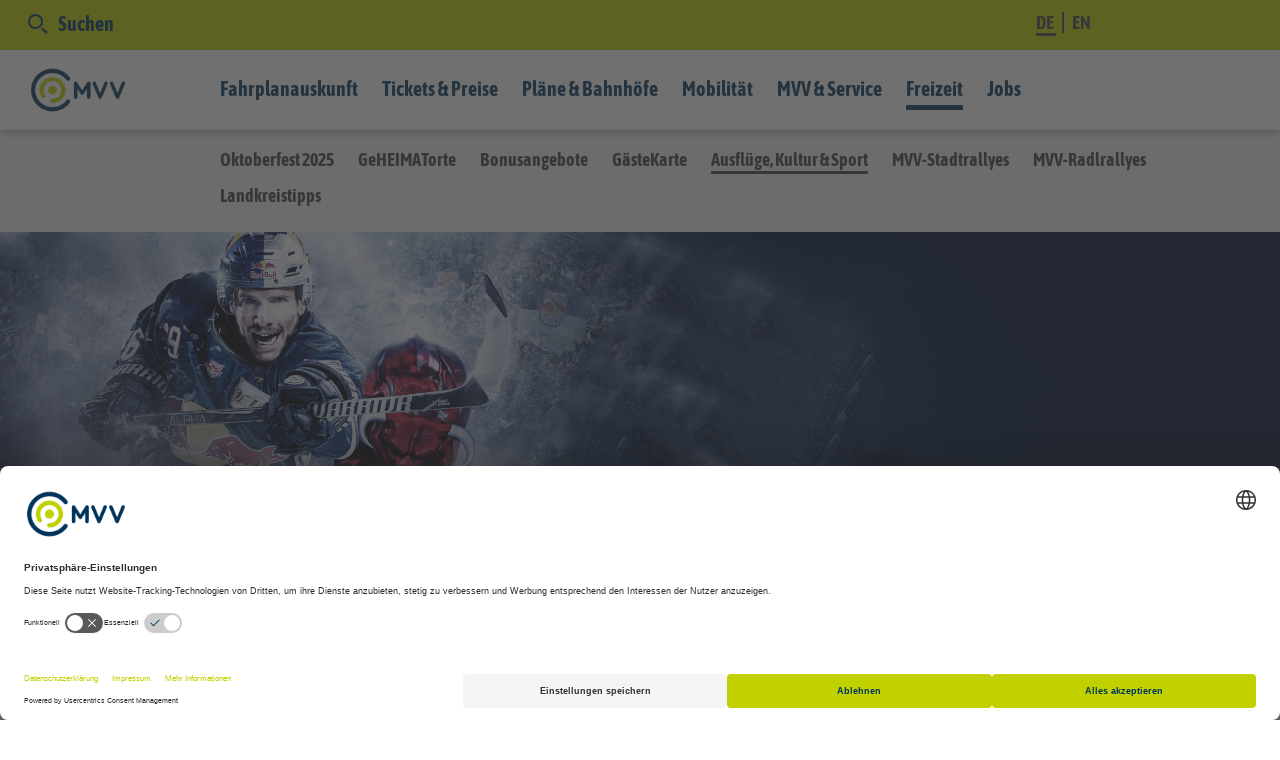

--- FILE ---
content_type: text/html; charset=utf-8
request_url: https://redaktion.mvv-muenchen.de/freizeit/ausfluege-kultur-sport/ehc-red-bull-muenchen/index.html
body_size: 6710
content:
<!DOCTYPE html>
<html lang="de">
<head>

<meta charset="utf-8">
<!-- 
	———————————————————————————————
	|                              |
	| TYPO3 Solutions - powered by |
	|                              |
	| SpaceNet AG                  |
	|                              |
	————————————————————————————————

	This website is powered by TYPO3 - inspiring people to share!
	TYPO3 is a free open source Content Management Framework initially created by Kasper Skaarhoj and licensed under GNU/GPL.
	TYPO3 is copyright 1998-2019 of Kasper Skaarhoj. Extensions are copyright of their respective owners.
	Information and contribution at https://typo3.org/
-->




<meta name="generator" content="TYPO3 CMS">
<meta name="revisit" content="7">
<meta name="language" content="de">
<meta name="robots" content="all">
<meta name="viewport" content="width=device-width, initial-scale=1.0">


<link rel="stylesheet" type="text/css" href="/typo3temp/assets/compressed/merged-e3825bdf7e1df69e1020219747d2b2b9-86e765237983800ae5daaab16244529f.css?1747127328" media="all">




<script src="/typo3temp/assets/compressed/merged-ca21f74ec81e9cc821c4773cc8eeb7f7-e361da8880298de238c6d4f7e078973b.js?1691055873" type="text/javascript"></script>



<link rel="stylesheet" type="text/css" media="all"  href="/typo3conf/ext/sn_config_mu17/Resources/Public/Css/CookieConsent/dark-bottom.css" />
<link rel="shortcut icon" href="/typo3conf/ext/sn_config_mu17/Resources/Public/Images/MVV-Logo_2022_lcon_Favicon_RGB.svg" type="image/x-icon" /><script id="usercentrics-cmp" src="https://web.cmp.usercentrics.eu/ui/loader.js" data-settings-id="rOKV9vxLHwn4PB" async></script><title>EHC Red Bull München | MVV</title><meta name="description" content=""><link rel="canonical" href="https://redaktion.mvv-muenchen.de/freizeit/ausfluege-kultur-sport/ehc-red-bull-muenchen/index.html" /><meta property="og:type" content="website" /><meta property="og:title" content="EHC Red Bull München" /><meta property="og:url" content="https://redaktion.mvv-muenchen.de/freizeit/ausfluege-kultur-sport/ehc-red-bull-muenchen/index.html" /><meta property="og:site_name" content="" /><meta name="twitter:card" content="summary" />    <!-- Google Tag Manager -->
<script>(function(w,d,s,l,i){w[l]=w[l]||[];w[l].push({'gtm.start':
new Date().getTime(),event:'gtm.js'});var f=d.getElementsByTagName(s)[0],
j=d.createElement(s),dl=l!='dataLayer'?'&l='+l:'';j.async=true;j.src=
'https://www.googletagmanager.com/gtm.js?id='+i+dl;f.parentNode.insertBefore(j,f);
})(window,document,'script','dataLayer','GTM-W4DNLJB6');</script>
<!-- End Google Tag Manager -->

</head>
<body>

<a class="barriere_efa barriere" title="Fahrplanauskunft für Sehbehinderte" target="_blank" href="http://efa.mvv-muenchen.de/bcl/XSLT_TRIP_REQUEST2?language=de">Fahrplanauskunft für Sehbehinderte</a>
<!--[if lt IE 10]>
<p class="browserupgrade">You are using an <strong>outdated</strong> browser. Please <a href="http://browsehappy.com/">upgrade your browser</a> to improve your experience.</p>
<![endif]-->
<!-- Google Tag Manager (noscript) -->
<noscript><iframe src="https://www.googletagmanager.com/ns.html?id=GTM-W4DNLJB6"
				  height="0" width="0" style="display:none;visibility:hidden"></iframe></noscript>
<!-- End Google Tag Manager (noscript) -->
<header class="clearfix">
	<div class="mobile-header">
		<div class="container-fluid">
			<div class="row">
				<a href="/index.html"><img src="/typo3conf/ext/sn_config_mu17/Resources/Public/Images/MVV-Logo_2022_kurz_cmyk.png" width="1106" height="511"   alt="" ></a><div class="menue-mobile navbar-toggle">    <span class="icon-menue-mobile"></span>
    <p>Menü</p></div>
			</div>
		</div>
	</div>

	<div class="container-fluid hidden-xs hidden-sm hidden-md-mnavi">
		<div class="row">
			<a href="/index.html" id="logo"><img src="/typo3conf/ext/sn_config_mu17/Resources/Public/Images/MVV-Logo_2022_kurz_cmyk.png" width="1106" height="511"   alt="" ></a>
		</div>
	</div>
	<div class="hidden-xs hidden-sm hidden-md-mnavi bg-primary">
		<div class="container-fluid">
			<div class="row">
				<div class="greenLine_languageSearch">
					<div id="search-wrap"><a href="/suche/index.html"><div class="search navi-searchbox-open"><span class="icon-suche"></span>Suchen</div></a><div class="tx-solr">
		


<div class="spacer-module">
    <div class="tx-solr-searchbox">
        <script type="text/javascript">
				/*<![CDATA[*/
				var tx_solr_suggestUrl = 'https://redaktion.mvv-muenchen.de/?eID=tx_solr_suggest&id=177&filters=%7B%22noFahrplanaenderungen%22%3A%22-pid%3A107%22%2C%22noSysFiles%22%3A%22-type%3Asys_file%22%7D';
				/*]]>*/
				</script>
			
        <form class="tx-solr-search-form-pi-search" action="/suche/index.html" method="get" accept-charset="utf-8">
            <input type="hidden" name="id" value="75" />
            <input type="hidden" name="L" value="0" />
            <input placeholder="Suche nach …" type="text" class="tx-solr-q form-control inputText" name="q" value="" autocomplete="off"/>
            <button class="navi-searchbox-close">
                X
            </button>
            <button class="inputButton" >
                <span class="icon-suche"></span>
                <span class="searchlabel">Suchen</span>
            </button>
        </form>
    </div>
</div>



	</div>
	</div>
					<div class="language"><ul><li><a href="/freizeit/ausfluege-kultur-sport/ehc-red-bull-muenchen/index.html" class = "active">DE&nbsp;</a></li><li><a href="/en/index.html">EN</a></li></ul></div>
				</div>
			</div>
		</div>
	</div>
	<div id="nav-wrap">
		<nav class="hidden-xs hidden-sm hidden-md-mnavi">
			<div class="container-fluid">
				<div class="row">
					<ul class="nav1st"><li class="page-61"><a href="/fahrplanauskunft/index.html" title="Fahrplanauskunft">Fahrplanauskunft</a><ul class="nav2nd-flyout page-61"><li><a href="https://efa.mvv-muenchen.de" title="Direkt zur Fahrtauskunft">Direkt zur Fahrtauskunft</a></li><li><a href="/fahrplanauskunft/fahrplanaenderungen/index.html" title="Fahrplanänderungen">Fahrplanänderungen</a></li><li><a href="https://www.mvv-muenchen.de/fahrplanauskunft/mobile-auskunft-app/mvv-app/index.html" title="MVV-App &amp; Mobile Auskunft">MVV-App & Mobile Auskunft</a></li><li><a href="/fahrplanauskunft/mvv-skill/index.html" title="MVV-Skill">MVV-Skill</a></li><li><a href="/fahrplanauskunft/weitere-auskuenfte/index.html" title="Weitere Auskünfte">Weitere Auskünfte</a></li><li><a href="/fahrplanauskunft/fahrplanwechsel/index.html" title="Fahrplanwechsel">Fahrplanwechsel</a></li><li><a href="/fahrplanauskunft/fuer-entwickler/index.html" title="Für Entwickler">Für Entwickler</a></li></ul></li><li class="page-76"><a href="/ticketshop-preise/tickets-tageskarten/index.html" title="Tickets &amp; Preise">Tickets & Preise</a><ul class="nav2nd-flyout page-76"><li><a href="https://ticketshop.mvv-muenchen.de/index.php/standardProductSale" title="MVV TicketShop">MVV TicketShop</a></li><li><a href="/ticketshop-preise/preisuebersicht/index.html" title="Preisübersicht">Preisübersicht</a></li><li><a href="/ticketshop-preise/tickets-tageskarten/index.html" title="Tickets &amp; Tageskarten">Tickets & Tageskarten</a></li><li><a href="/ticketshop-preise/zeitkarten-abos/index.html" title="Zeitkarten &amp; Abos">Zeitkarten & Abos</a></li><li><a href="/ticketshop-preise/online-und-handyticket/index.html" title="Handy- &amp; OnlineTicket">Handy- & OnlineTicket</a></li><li><a href="/ticketshop-preise/tarifstruktur/index.html" title="Tarifstruktur">Tarifstruktur</a></li><li><a href="/ticketshop-preise/ticket-kaufen/index.html" title="Tickets kaufen (Alternativen)">Tickets kaufen (Alternativen)</a></li><li><a href="/ticketshop-preise/service-verkaufsstellen/index.html" title="Service- und Verkaufsstellen">Service- und Verkaufsstellen</a></li></ul></li><li class="page-77"><a href="/plaene-bahnhoefe/plaene/index.html" title="Pläne &amp; Bahnhöfe">Pläne & Bahnhöfe</a><ul class="nav2nd-flyout page-77"><li><a href="/plaene-bahnhoefe/plaene/index.html" title="Pläne">Pläne</a></li><li><a href="/plaene-bahnhoefe/mvv-minifahrplaene/index.html" title="Fahrplanmedien">Fahrplanmedien</a></li><li><a href="/plaene-bahnhoefe/bahnhofsinformation/index.html" title="Bahnhofsinformation">Bahnhofsinformation</a></li><li><a href="/plaene-bahnhoefe/park-ride/index.html" title="Park &amp; Ride">Park & Ride</a></li></ul></li><li class="page-155"><a href="/mobilitaetsangebote/index.html" title="Mobilität">Mobilität</a><ul class="nav2nd-flyout page-155"><li><a href="/mobilitaetsangebote/alpenbus/index.html" title="Alpenbus">AlpenBus</a></li><li><a href="/mobilitaetsangebote/bedarfsverkehr/index.html" title="On-Demand-Services (ODS)">On-Demand-Services (ODS)</a></li><li><a href="/mvv-und-service/express/index.html" title="ExpressBus">ExpressBus</a></li><li><a href="/mobilitaetsangebote/bergbus/index.html" title="BergBus">BergBus</a></li><li><a href="/mobilitaetsangebote/barrierefreies-fahren/index.html" title="Barrierefreies Fahren">Barrierefreies Fahren</a></li><li><a href="/mobilitaetsangebote/radfahren/index.html" title="Radfahren">Radfahren</a></li><li><a href="/mobilitaetsangebote/park-ride/index.html" title="Park &amp; Ride">Park & Ride</a></li><li><a href="/mobilitaetsangebote/mobilitaetspunkte/index.html" title="Mobilitätspunkte">Mobilitätspunkte</a></li><li><a href="/mobilitaetsangebote/shared-mobility/index.html" title="Shared Mobility">Shared Mobility</a></li><li><a href="/mobilitaetsangebote/mitfahren/index.html" title="Mitfahren">Mitfahren</a></li><li><a href="/mobilitaetsangebote/messe-muenchen/index.html" title="Messe München">Messe München</a></li><li><a href="/mobilitaetsangebote/flughafen-muc/index.html" title="Flughafen MUC">Flughafen MUC</a></li><li><a href="/mobilitaetsangebote/grundschulwettbewerb/index.html" title="Fit in die Schule, fit für die Zukunft!">Grundschulwettbewerb</a></li><li><a href="/mobilitaetsangebote/europaeische-mobilitaetswoche-im-mvv/index.html" title="Europäische Mobilitätswoche im MVV">Europäische Mobilitätswoche im MVV</a></li></ul></li><li class="page-467"><a href="/mvv-und-service/index.html" title="MVV &amp; Service">MVV & Service</a><ul class="nav2nd-flyout page-467"><li><a href="/mvv-und-service/der-verbund/index.html" title="Der MVV">Der MVV</a></li><li><a href="/mvv-und-service/die-mvv-gmbh/index.html" title="Die MVV GmbH">Die MVV GmbH</a></li><li><a href="/mvv-und-service/service-shop/index.html" title="Service">Service</a></li><li><a href="/mvv-und-service/jobs/index.html" title="Jobs">Jobs</a></li><li><a href="/mvv-und-service/presse/index.html" title="Presse">Presse</a></li><li><a href="/mvv-und-service/ausschreibungen/index.html" title="Ausschreibungen">Ausschreibungen</a></li><li><a href="/mvv-und-service/der-mvv/pilotprojekt-etarif/index.html" title="Pilotprojekt eTarif">Pilotprojekt eTarif</a></li><li><a href="/mvv-und-service/klimaschutz/index.html" title="Klimaschutz &amp; Nachhaltigkeit">Klimaschutz</a></li><li><a href="/mvv-und-service/neuigkeiten/index.html" title="Neuigkeiten">Neuigkeiten</a></li></ul></li><li class="page-79"><a href="/freizeit/bonusangebote/index.html" title="Freizeit" class="active">Freizeit</a><ul class="nav2nd-flyout page-79"><li><a href="/freizeit/oktoberfest-2025/index.html" title="Oktoberfest 2025">Oktoberfest 2025</a></li><li><a href="/freizeit/geheimatorte/index.html" title="GeHEIMATorte">GeHEIMATorte</a></li><li><a href="/freizeit/bonusangebote/index.html" title="Bonusangebote">Bonusangebote</a></li><li><a href="/freizeit/gaestekarte/index.html" title="GästeKarte">GästeKarte</a></li><li><a href="/freizeit/ausfluege-kultur-sport/index.html" title="Ausflüge, Kultur &amp; Sport" class="active">Ausflüge, Kultur & Sport</a></li><li><a href="/freizeit/ausfluege-kultur-sport/mvv-stadtrallye/index.html" title="MVV-Stadtrallyes">MVV-Stadtrallyes</a></li><li><a href="/freizeit/ausfluege-kultur-sport/mvv-radlrallyes/index.html" title="MVV-Radlrallyes">MVV-Radlrallyes</a></li><li><a href="/freizeit/ausfluege-kultur-sport/freizeit-landkreise/index.html" title="Landkreistipps">Landkreistipps</a></li></ul></li><li class="page-463"><a href="/mvv-und-service/jobs/index.html" title="Jobs">Jobs</a></li></ul>
				</div>
			</div>
		</nav>
		<nav class="nav2nd hidden-xs hidden-sm hidden-md-mnavi">
			<div class="container-fluid">
				<div class="row">
					<ul class="nav2nd-fixed"><li><a href="/freizeit/oktoberfest-2025/index.html" title="Oktoberfest 2025">Oktoberfest 2025</a></li><li><a href="/freizeit/geheimatorte/index.html" title="GeHEIMATorte">GeHEIMATorte</a></li><li><a href="/freizeit/bonusangebote/index.html" title="Bonusangebote">Bonusangebote</a></li><li><a href="/freizeit/gaestekarte/index.html" title="GästeKarte">GästeKarte</a></li><li><a href="/freizeit/ausfluege-kultur-sport/index.html" title="Ausflüge, Kultur &amp; Sport" class="active">Ausflüge, Kultur & Sport</a></li><li><a href="/freizeit/ausfluege-kultur-sport/mvv-stadtrallye/index.html" title="MVV-Stadtrallyes">MVV-Stadtrallyes</a></li><li><a href="/freizeit/ausfluege-kultur-sport/mvv-radlrallyes/index.html" title="MVV-Radlrallyes">MVV-Radlrallyes</a></li><li><a href="/freizeit/ausfluege-kultur-sport/freizeit-landkreise/index.html" title="Landkreistipps">Landkreistipps</a></li></ul>
				</div>
			</div>
		</nav>
	</div>
</header>

<div class="hidden-lg-mnavi">
	<div class="mnavi_wrap"><div class="mnavi"><ul class="nav0"><li class="nav0 toggle dok1"><span>Fahrplanauskunft</span><ul class="nav1"><li class="nav1"><a href="/fahrplanauskunft/index.html">Übersicht</a></li><li class="nav1"><a href="https://efa.mvv-muenchen.de">Direkt zur Fahrtauskunft</a></li><li class="nav1"><a href="/fahrplanauskunft/fahrplanaenderungen/index.html">Fahrplanänderungen</a></li><li class="nav1"><a href="https://www.mvv-muenchen.de/fahrplanauskunft/mobile-auskunft-app/mvv-app/index.html">MVV-App & Mobile Auskunft</a></li><li class="nav1"><a href="/fahrplanauskunft/mvv-skill/index.html">MVV-Skill</a></li><li class="nav1"><a href="/fahrplanauskunft/weitere-auskuenfte/index.html">Weitere Auskünfte</a></li><li class="nav1"><a href="/fahrplanauskunft/fahrplanwechsel/index.html">Fahrplanwechsel</a></li><li class="nav1"><a href="/fahrplanauskunft/fuer-entwickler/index.html">Für Entwickler</a></li></ul></li><li class="nav0 toggle dok4"><span>Tickets & Preise</span><ul class="nav1"><li class="nav1"><a href="/ticketshop-preise/index.html">Übersicht</a></li><li class="nav1"><a href="https://ticketshop.mvv-muenchen.de/index.php/standardProductSale">MVV TicketShop</a></li><li class="nav1"><a href="/ticketshop-preise/preisuebersicht/index.html">Preisübersicht</a></li><li class="nav1"><a href="/ticketshop-preise/tickets-tageskarten/index.html">Tickets & Tageskarten</a></li><li class="nav1"><a href="/ticketshop-preise/zeitkarten-abos/index.html">Zeitkarten & Abos</a></li><li class="nav1"><a href="/ticketshop-preise/online-und-handyticket/index.html">Handy- & OnlineTicket</a></li><li class="nav1"><a href="/ticketshop-preise/tarifstruktur/index.html">Tarifstruktur</a></li><li class="nav1"><a href="/ticketshop-preise/ticket-kaufen/index.html">Tickets kaufen (Alternativen)</a></li><li class="nav1"><a href="/ticketshop-preise/service-verkaufsstellen/index.html">Service- und Verkaufsstellen</a></li></ul></li><li class="nav0 toggle dok4"><span>Pläne & Bahnhöfe</span><ul class="nav1"><li class="nav1"><a href="/plaene-bahnhoefe/index.html">Übersicht</a></li><li class="nav1"><a href="/plaene-bahnhoefe/plaene/index.html">Pläne</a></li><li class="nav1"><a href="/plaene-bahnhoefe/mvv-minifahrplaene/index.html">Fahrplanmedien</a></li><li class="nav1"><a href="/plaene-bahnhoefe/bahnhofsinformation/index.html">Bahnhofsinformation</a></li><li class="nav1"><a href="/plaene-bahnhoefe/park-ride/index.html">Park & Ride</a></li></ul></li><li class="nav0 toggle dok1"><span>Mobilität</span><ul class="nav1"><li class="nav1"><a href="/mobilitaetsangebote/index.html">Übersicht</a></li><li class="nav1"><a href="/mobilitaetsangebote/alpenbus/index.html">Alpenbus</a></li><li class="nav1"><a href="/mobilitaetsangebote/bedarfsverkehr/index.html">On-Demand-Services (ODS)</a></li><li class="nav1"><a href="/mvv-und-service/express/index.html">ExpressBus</a></li><li class="nav1"><a href="/mobilitaetsangebote/bergbus/index.html">BergBus</a></li><li class="nav1"><a href="/mobilitaetsangebote/barrierefreies-fahren/index.html">Barrierefreies Fahren</a></li><li class="nav1"><a href="/mobilitaetsangebote/radfahren/index.html">Radfahren</a></li><li class="nav1"><a href="/mobilitaetsangebote/park-ride/index.html">Park & Ride</a></li><li class="nav1"><a href="/mobilitaetsangebote/mobilitaetspunkte/index.html">Mobilitätspunkte</a></li><li class="nav1"><a href="/mobilitaetsangebote/shared-mobility/index.html">Shared Mobility</a></li><li class="nav1"><a href="/mobilitaetsangebote/mitfahren/index.html">Mitfahren</a></li><li class="nav1"><a href="/mobilitaetsangebote/messe-muenchen/index.html">Messe München</a></li><li class="nav1"><a href="/mobilitaetsangebote/flughafen-muc/index.html">Flughafen MUC</a></li><li class="nav1"><a href="/mobilitaetsangebote/grundschulwettbewerb/index.html">Fit in die Schule, fit für die Zukunft!</a></li><li class="nav1"><a href="/mobilitaetsangebote/europaeische-mobilitaetswoche-im-mvv/index.html">Europäische Mobilitätswoche im MVV</a></li></ul></li><li class="nav0 toggle dok1"><span>MVV & Service</span><ul class="nav1"><li class="nav1"><a href="/mvv-und-service/index.html">Übersicht</a></li><li class="nav1"><a href="/mvv-und-service/der-verbund/index.html">Der MVV</a></li><li class="nav1"><a href="/mvv-und-service/die-mvv-gmbh/index.html">Die MVV GmbH</a></li><li class="nav1"><a href="/mvv-und-service/service-shop/index.html">Service</a></li><li class="nav1"><a href="/mvv-und-service/jobs/index.html">Jobs</a></li><li class="nav1"><a href="/mvv-und-service/presse/index.html">Presse</a></li><li class="nav1"><a href="/mvv-und-service/ausschreibungen/index.html">Ausschreibungen</a></li><li class="nav1"><a href="/mvv-und-service/der-mvv/pilotprojekt-etarif/index.html">Pilotprojekt eTarif</a></li><li class="nav1"><a href="/mvv-und-service/klimaschutz/index.html">Klimaschutz & Nachhaltigkeit</a></li><li class="nav1"><a href="/mvv-und-service/neuigkeiten/index.html">Neuigkeiten</a></li></ul></li><li class="nav0 toggle dok4"><span>Freizeit</span><ul class="nav1"><li class="nav1"><a href="/freizeit/index.html">Übersicht</a></li><li class="nav1"><a href="/freizeit/oktoberfest-2025/index.html">Oktoberfest 2025</a></li><li class="nav1"><a href="/freizeit/geheimatorte/index.html">GeHEIMATorte</a></li><li class="nav1"><a href="/freizeit/bonusangebote/index.html">Bonusangebote</a></li><li class="nav1"><a href="/freizeit/gaestekarte/index.html">GästeKarte</a></li><li class="nav1"><a href="/freizeit/ausfluege-kultur-sport/index.html">Ausflüge, Kultur & Sport</a></li><li class="nav1"><a href="/freizeit/ausfluege-kultur-sport/mvv-stadtrallye/index.html">MVV-Stadtrallyes</a></li><li class="nav1"><a href="/freizeit/ausfluege-kultur-sport/mvv-radlrallyes/index.html">MVV-Radlrallyes</a></li><li class="nav1"><a href="/freizeit/ausfluege-kultur-sport/freizeit-landkreise/index.html">Landkreistipps</a></li></ul></li><li class="nav0"><a href="/mvv-und-service/jobs/index.html">Jobs</a></li></ul></div><div class="navbalken"><div class="language"><ul><li><a href="/freizeit/ausfluege-kultur-sport/ehc-red-bull-muenchen/index.html" class = "active">DE&nbsp;</a></li><li><a href="/en/freizeit-events/freizeit-veranstaltungen/ehc-red-bull-muenchen/index.html">EN</a></li></ul></div><div class="tx-solr">
		


<div class="spacer-module">
    <div class="tx-solr-searchbox">
        <script type="text/javascript">
				/*<![CDATA[*/
				var tx_solr_suggestUrl = 'https://redaktion.mvv-muenchen.de/?eID=tx_solr_suggest&id=177&filters=%7B%22noFahrplanaenderungen%22%3A%22-pid%3A107%22%2C%22noSysFiles%22%3A%22-type%3Asys_file%22%7D';
				/*]]>*/
				</script>
			
        <form class="tx-solr-search-form-pi-search" action="/suche/index.html" method="get" accept-charset="utf-8">
            <input type="hidden" name="id" value="75" />
            <input type="hidden" name="L" value="0" />
            <input placeholder="Suche nach …" type="text" class="tx-solr-q form-control inputText" name="q" value="" autocomplete="off"/>
            <button class="navi-searchbox-close">
                X
            </button>
            <button class="inputButton" >
                <span class="icon-suche"></span>
                <span class="searchlabel">Suchen</span>
            </button>
        </form>
    </div>
</div>



	</div>
	<div class="clear"></div></div></div>
</div>



	<!--TYPO3SEARCH_begin--><section><div class="background-image medium" style="background-image:url(/fileadmin/mediapool/bilder/Headerbilder/head_0040_ehc.jpg)"></div><div class="background-text-label stage"><div class="container-fluid"><div class="row"><div class="spacer-module"><div id="c3041" class="frame frame-default frame-type-gridelements_pi1 frame-layout-0"></div><div class="col-xs-12">
<div id="c3040" class="frame frame-default frame-type-header frame-layout-2"><div class="label-stage layout-2"><h1 class="layout-1 ">
				
				EHC Red Bull München
			</h1></div></div>

</div><div class="clearfix"></div></div></div></div><div class="background-text-label-gradient"></div></div></section><!--TYPO3SEARCH_end-->

	<!--TYPO3SEARCH_begin--><section><div class="container-fluid"><div class="row"><div class="spacer-module"><div id="c11029" class="col-xs-12"></div>
        <div class="col-xs-12 col-sm-12 col-lg-8">
            
<div id="c11032">
	
		



    
        
                
                        




	
			<h2 class="layout-2 ">
				
				Heimspiele des EHC Red Bull München – MVV-Nutzung inklusive bei der Dauerkarte
			</h2>
		



                        



                        




                    
            

    



	

	<div class="ce-textpic ce-left ce-intext">
		
			

	<div class="ce-gallery" data-ce-columns="1" data-ce-images="1">
		
		
			<div class="ce-row">
				
					
						<div class="ce-column">
							

		
<figure class="image">
	
			
					

<img class="image-embed-item" srcset="/fileadmin/_processed_/3/7/csm_EHC_Red_Bull_Muenchen_JPG_XL_0a633765e6.jpg 200w,/fileadmin/_processed_/3/7/csm_EHC_Red_Bull_Muenchen_JPG_XL_2ab3a5772b.jpg 400w" width="200" height="162" src="/fileadmin/_processed_/3/7/csm_EHC_Red_Bull_Muenchen_JPG_XL_0a633765e6.jpg" title="" />
				
		
	
</figure>


	


						</div>
					
				
			</div>
		
		
	</div>



		

		
				<div class="ce-bodytext">
					
					<p>Action auf dem Eis erleben und sich dabei keine Gedanken über die An- und Abreise ins Olympia-Eisstadion machen müssen?&nbsp;Kein Problem!</p>
<p class="bodytext">In der aktuellen DEL-Saison sind die Fahrten zum SAP-Garden und zurück mit den öffentlichen Verkehrsmitteln (U-/S-Bahn/Tram/Bus) im Netz des MVV (Zone M-6) im Ticketpreis einer <strong>DAUERKARTE&nbsp;</strong>inbegriffen.</p>
<p class="bodytext"><strong>Diese gelten als gelten auch als Fahrkarten im MVV.</strong></p>
<p>Allgemeine Tickets können im&nbsp;<a href="https://tickets.redbullmuenchen.de/shop/103" target="_blank">Online-Ticketshop</a>&nbsp;gekauft werden.</p>
<p>Zudem ist der Kauf von Tickets im Bullstore im SAP Garden möglich. Die Öffnungszeiten und die Anfahrt stehen&nbsp;<a href="https://www.sapgarden.com/de/seiten/fanstores" target="_blank">HIER</a>.</p>
				</div>
			

		
	</div>
</div>

<div id="c11033" class="frame frame-default frame-type-list frame-layout-0">
<div class="tx-sn-gallery">
	<div id="numberListImages">4</div>
	
    

    <div id="container11033" style="clear: both">
        
                <div id="imageContainer11033" class="imageContainer">
            

            <div id="owl-bigImage11033" class="owl-bigImage owl-carousel" >
                
                    
                            <a class="popupTrigger 1056" >
                                <img class="1056" alt="20171008_RBM_MAN_Spielbericht_.jpg" src="/fileadmin/_processed_/4/9/csm_20171008_RBM_MAN_Spielbericht__0b22ee7355.jpg" width="594" height="396" />
                                <div class="image-description"></div>
                            </a>
                        
                
                    
                            <a class="popupTrigger 1061" >
                                <img class="1061" alt="GEPA_full_1926_GEPA-17111776071.jpg" src="/fileadmin/_processed_/e/3/csm_GEPA_full_1926_GEPA-17111776071_bdb349cccf.jpg" width="594" height="396" />
                                <div class="image-description"></div>
                            </a>
                        
                
                    
                            <a class="popupTrigger 1062" >
                                <img class="1062" alt="GEPA_full_6375_GEPA-14091776226.jpg" src="/fileadmin/_processed_/9/0/csm_GEPA_full_6375_GEPA-14091776226_fabf240bc7.jpg" width="594" height="396" />
                                <div class="image-description"></div>
                            </a>
                        
                
                    
                            <a class="popupTrigger 1063" >
                                <img class="1063" alt="GEPA_full_9169_GEPA-24091776092.jpg" src="/fileadmin/_processed_/a/d/csm_GEPA_full_9169_GEPA-24091776092_0fee7c21c6.jpg" width="594" height="396" />
                                <div class="image-description"></div>
                            </a>
                        
                
            </div>
        </div>
        
    </div>

</div></div>


        </div>
        <div class="col-xs-12 col-sm-12 col-lg-4">
            
<div id="c11031">
	
		



    
        
                
                        




	
			<h3 class="">
				
				Mehr zum Thema
			</h3>
		



                        



                        




                    
            

    



	

	<div class="ce-textpic ce-center ce-above">
		
			



		

		
				<div class="ce-bodytext">
					
					<p class="bodytext"><a href="http://www.redbullmuenchen.de/" title="externer Link" target="_blank" class="external-link">www.redbullmuenchen.de</a></p>
				</div>
			

		
	</div>
</div>

        </div>
    

<div class="clearfix"></div></div></div></div></section><!--TYPO3SEARCH_end-->



<footer>
	<div><img src="/typo3conf/ext/sn_config_mu17/Resources/Public/Images/footer-visual.png" width="1436" height="250"  class="img-responsive footer-visual"  alt="" >    <div class="container-fluid">
      <div class="row">
        <div class="col-xs-12"><p class="copyright hidden-xs hidden-sm">&copy;&nbsp;2026&nbsp;MVV GmbH</p><ul><li><a href="/mvv-und-service/presse/index.html">Presse</a></li><li><a href="/footer/kontakt/index.html">Kontakt</a></li><li><a href="/footer/erklaerung-zur-barrierefreiheit/index.html">Erklärung zur Barrierefreiheit</a></li><li><a href="/footer/datenschutz/index.html">Datenschutz</a></li><li><a href="/footer/impressum/index.html">Impressum</a></li></ul><div class="siegel"><img src="/fileadmin/Resources/Public/Images/footer-siegel.png" width="225" height="52"   alt="" ></div><p class="copyright hidden-md hidden-lg">&copy;&nbsp;2026&nbsp;MVV GmbH</p>        </div>
        <div class="clearfix"></div>
      </div>
    </div></div>
</footer><!-- Matomo -->
<script>
  var _paq = window._paq = window._paq || [];
  /* tracker methods like "setCustomDimension" should be called before "trackPageView" */
  _paq.push(["disableCookies"]);
  _paq.push(['trackPageView']);
  _paq.push(['enableLinkTracking']);
  (function() {
    var u="https://auswertung.mvv-muenchen.de/";
    _paq.push(['setTrackerUrl', u+'matomo.php']);
    _paq.push(['setSiteId', '12']);
    var d=document, g=d.createElement('script'), s=d.getElementsByTagName('script')[0];
    g.async=true; g.src=u+'matomo.js'; s.parentNode.insertBefore(g,s);
  })();
</script>
<!-- End Matomo Code -->
<script>
    window.cookieconsent_options = {
        
        
        dismiss: 'OK',
        message: 'Wir verwenden Cookies, um die Aufrufe unserer Website zu analysieren. Mit der Nutzung unserer Webseite erklären Sie sich damit einverstanden.',
        
        
    };
</script>
<script src="/typo3temp/assets/compressed/merged-251d4f6144802e10979b108ba4ae4258-9fa00de2721faa02955072aa5e426549.js?1740652733" type="text/javascript"></script>

<script src="/typo3temp/assets/compressed/merged-66186657bfc7d954d3e117d275af73b1-b26636a664caa25fbcbcf0959e8f7f94.js?1738750685" type="text/javascript"></script>




</body>
</html>

--- FILE ---
content_type: text/css
request_url: https://redaktion.mvv-muenchen.de/typo3temp/assets/compressed/merged-e3825bdf7e1df69e1020219747d2b2b9-86e765237983800ae5daaab16244529f.css?1747127328
body_size: 46293
content:
@charset "UTF-8";.ce-align-left{text-align:left;}.ce-align-center{text-align:center;}.ce-align-right{text-align:right;}.ce-table td,.ce-table th{vertical-align:top;}.ce-textpic,.ce-image,.ce-nowrap .ce-bodytext,.ce-gallery,.ce-row,.ce-uploads li,.ce-uploads div{overflow:hidden;}.ce-left .ce-gallery,.ce-column{float:left;}.ce-center .ce-outer{position:relative;float:right;right:50%;}.ce-center .ce-inner{position:relative;float:right;right:-50%;}.ce-right .ce-gallery{float:right;}.ce-gallery figure{display:table;margin:0;}.ce-gallery figcaption{display:table-caption;caption-side:bottom;}.ce-gallery img{display:block;}.ce-gallery iframe{border-width:0;}.ce-border img,.ce-border iframe{border:2px solid #000000;padding:0px;}.ce-intext.ce-right .ce-gallery,.ce-intext.ce-left .ce-gallery,.ce-above .ce-gallery{margin-bottom:10px;}.ce-intext.ce-right .ce-gallery{margin-left:10px;}.ce-intext.ce-left .ce-gallery{margin-right:10px;}.ce-below .ce-gallery{margin-top:10px;}.ce-column{margin-right:10px;}.ce-column:last-child{margin-right:0;}.ce-row{margin-bottom:10px;}.ce-row:last-child{margin-bottom:0;}.ce-above .ce-bodytext{clear:both;}.ce-intext.ce-left ol,.ce-intext.ce-left ul{padding-left:40px;overflow:auto;}.ce-headline-left{text-align:left;}.ce-headline-center{text-align:center;}.ce-headline-right{text-align:right;}.ce-uploads{margin:0;padding:0;}.ce-uploads li{list-style:none outside none;margin:1em 0;}.ce-uploads img{float:left;padding-right:1em;vertical-align:top;}.ce-uploads span{display:block;}.ce-table{width:100%;max-width:100%;}.ce-table th,.ce-table td{padding:0.5em 0.75em;vertical-align:top;}.ce-table thead th{border-bottom:2px solid #dadada;}.ce-table th,.ce-table td{border-top:1px solid #dadada;}.ce-table-striped tbody tr:nth-of-type(odd){background-color:rgba(0,0,0,.05);}.ce-table-bordered th,.ce-table-bordered td{border:1px solid #dadada;}.frame-space-before-extra-small{margin-top:1em;}.frame-space-before-small{margin-top:2em;}.frame-space-before-medium{margin-top:3em;}.frame-space-before-large{margin-top:4em;}.frame-space-before-extra-large{margin-top:5em;}.frame-space-after-extra-small{margin-bottom:1em;}.frame-space-after-small{margin-bottom:2em;}.frame-space-after-medium{margin-bottom:3em;}.frame-space-after-large{margin-bottom:4em;}.frame-space-after-extra-large{margin-bottom:5em;}.frame-ruler-before:before{content:'';display:block;border-top:1px solid rgba(0,0,0,0.25);margin-bottom:2em;}.frame-ruler-after:after{content:'';display:block;border-bottom:1px solid rgba(0,0,0,0.25);margin-top:2em;}.frame-indent{margin-left:15%;margin-right:15%;}.frame-indent-left{margin-left:33%;}.frame-indent-right{margin-right:33%;}textarea.f3-form-error{background-color:#FF9F9F;border:1px #FF0000 solid;}input.f3-form-error{background-color:#FF9F9F;border:1px #FF0000 solid;}.tx-sn-contact table{border-collapse:separate;border-spacing:10px;}.tx-sn-contact table th{font-weight:bold;}.tx-sn-contact table td{vertical-align:top;}.tx-srfreecap-captcha label{display:inline-block;width:150px;}img.tx-srfreecap-image{margin-left:1em;margin-right:1em;vertical-align:middle;}.tx-srfreecap-image-accessible{background-color:transparent;vertical-align:middle;}.tx-srfreecap-accessible-link{width:10em;float:right;vertical-align:middle;margin-right:7em;}.tx-srfreecap-cant-read{display:inline-block;width:150px;}.tx-srfreecap-cant-read a:link{background-color:transparent;font-weight:bold;text-decoration:none;}.tx-srfreecap-pi1-captcha label{display:inline-block;width:150px;}img.tx-srfreecap-pi1-image{margin-left:1em;margin-right:1em;vertical-align:middle;}.tx-srfreecap-pi1-image-accessible{background-color:transparent;vertical-align:middle;}.tx-srfreecap-pi1-accessible-link{width:10em;float:right;vertical-align:middle;margin-right:7em;}.tx-srfreecap-pi1-cant-read{display:inline-block;width:150px;}.tx-srfreecap-pi1-cant-read a:link{background-color:transparent;font-weight:bold;text-decoration:none;}textarea.f3-form-error{background-color:#FF9F9F;border:1px #FF0000 solid;}input.f3-form-error{background-color:#FF9F9F;border:1px #FF0000 solid;}.tx-sn-pdf-timetables table{border-collapse:separate;border-spacing:10px;}.tx-sn-pdf-timetables table th{font-weight:bold;}.tx-sn-pdf-timetables table td{vertical-align:top;}.typo3-messages .message-error{color:red;}.typo3-messages .message-ok{color:green;}.tx-sn-mvv-efa .fpa_form{position:static;width:auto;}.tx-sn-mvv-efa .ui-helper-hidden-accessible{display:none;}.tx-sn-mvv-efa .header4{font-size:22px;margin-bottom:15px;font-family:"MVV-Futura","Helvetica Neue",Helvetica,Arial,sans-serif;font-weight:700;line-height:1.1;color:inherit;}#mvv_widget_wrap .ui-buttonset{box-sizing:content-box;}.fpa_form .caretlight{display:inline-block;width:0;height:0;margin-left:2px;vertical-align:middle;border-top:4px dashed;border-top:4px solid \9;border-right:4px solid transparent;border-left:4px solid transparent;color:#a8a8a8;border-right:7px solid transparent;border-left:7px solid transparent;border-top:12px dashed;position:absolute;top:18px;right:20px;cursor:pointer;}.fpa_form .efa-nexttime{transform:rotate(-90deg);}.fpa_form .efa-prevtime{transform:rotate(90deg);left:18px;}.fpa_form .form-inline .form-control{width:100%;}.fpa_form #time{padding:0 40px;text-align:center;}.fpa_form .form-control{height:52px;}.fpa_form #date{background-image:url("/typo3conf/ext/sn_mvv_efa/Resources/Public/Icons/caretlight.png");background-repeat:no-repeat;background-position:right 10px top 18px;}.fpa_form .fpa_space{width:50px;height:50px;float:left;margin:0 20px;}ul.ui-autocomplete{position:absolute;top:0;left:0;cursor:default;}ul.ui-front{z-index:1000000;}ul.ui-menu li a{display:block;list-style-type:none;clear:both;font-weight:normal;line-height:1.428571429;color:#444;white-space:nowrap;}ul.ui-menu li:hover{text-decoration:none;}ul.ui-menu li a:hover{color:#000;}ul.ui-menu{position:absolute;top:100%;left:0;z-index:1000;display:none;float:left;min-width:160px;padding:5px 0;margin:2px 0 0;list-style:none;font-size:16px;text-align:left;background-color:#fff;border-radius:0px;box-shadow:0 6px 12px rgba(0,0,0,0.175);background-clip:padding-box;}ul.ui-menu .ui-menu{position:absolute;}ul.ui-menu .ui-menu-item{margin:0;cursor:pointer;list-style-image:url("[data-uri]");}ul.ui-menu .ui-menu-item a img{margin-top:-3px;}.owl-carousel,.owl-carousel .owl-item{-webkit-tap-highlight-color:transparent;position:relative}.owl-carousel{display:none;width:100%;z-index:1}.owl-carousel .owl-stage{position:relative;-ms-touch-action:pan-Y;-moz-backface-visibility:hidden}.owl-carousel .owl-stage:after{content:".";display:block;clear:both;visibility:hidden;line-height:0;height:0}.owl-carousel .owl-stage-outer{position:relative;overflow:hidden;-webkit-transform:translate3d(0,0,0)}.owl-carousel .owl-item,.owl-carousel .owl-wrapper{-webkit-backface-visibility:hidden;-moz-backface-visibility:hidden;-ms-backface-visibility:hidden;-webkit-transform:translate3d(0,0,0);-moz-transform:translate3d(0,0,0);-ms-transform:translate3d(0,0,0)}.owl-carousel .owl-item{min-height:1px;float:left;-webkit-backface-visibility:hidden;-webkit-touch-callout:none}.owl-carousel .owl-item img{display:block;width:100%}.owl-carousel .owl-dots.disabled,.owl-carousel .owl-nav.disabled{display:none}.no-js .owl-carousel,.owl-carousel.owl-loaded{display:block}.owl-carousel .owl-dot,.owl-carousel .owl-nav .owl-next,.owl-carousel .owl-nav .owl-prev{cursor:pointer;cursor:hand;-webkit-user-select:none;-khtml-user-select:none;-moz-user-select:none;-ms-user-select:none;user-select:none}.owl-carousel.owl-loading{opacity:0;display:block}.owl-carousel.owl-hidden{opacity:0}.owl-carousel.owl-refresh .owl-item{visibility:hidden}.owl-carousel.owl-drag .owl-item{-webkit-user-select:none;-moz-user-select:none;-ms-user-select:none;user-select:none}.owl-carousel.owl-grab{cursor:move;cursor:grab}.owl-carousel.owl-rtl{direction:rtl}.owl-carousel.owl-rtl .owl-item{float:right}.owl-carousel .animated{animation-duration:1s;animation-fill-mode:both}.owl-carousel .owl-animated-in{z-index:0}.owl-carousel .owl-animated-out{z-index:1}.owl-carousel .fadeOut{animation-name:fadeOut}@keyframes fadeOut{0%{opacity:1}100%{opacity:0}}.owl-height{transition:height .5s ease-in-out}.owl-carousel .owl-item .owl-lazy{opacity:0;transition:opacity .4s ease}.owl-carousel .owl-item img.owl-lazy{transform-style:preserve-3d}.owl-carousel .owl-video-wrapper{position:relative;height:100%;background:#000}.owl-carousel .owl-video-play-icon{position:absolute;height:80px;width:80px;left:50%;top:50%;margin-left:-40px;margin-top:-40px;background:url('../../../typo3conf/ext/sn_gallery/Resources/Public/Css/owl.video.play.png') no-repeat;cursor:pointer;z-index:1;-webkit-backface-visibility:hidden;transition:transform .1s ease}.owl-carousel .owl-video-play-icon:hover{-ms-transform:scale(1.3,1.3);transform:scale(1.3,1.3)}.owl-carousel .owl-video-playing .owl-video-play-icon,.owl-carousel .owl-video-playing .owl-video-tn{display:none}.owl-carousel .owl-video-tn{opacity:0;height:100%;background-position:center center;background-repeat:no-repeat;background-size:contain;transition:opacity .4s ease}.owl-carousel .owl-video-frame{position:relative;z-index:1;height:100%;width:100%}.mfp-bg{top:0;left:0;width:100%;height:100%;z-index:1042;overflow:hidden;position:fixed;background:#0b0b0b;opacity:0.8;}.mfp-wrap{top:0;left:0;width:100%;height:100%;z-index:1043;position:fixed;outline:none !important;-webkit-backface-visibility:hidden;}.mfp-container{text-align:center;position:absolute;width:100%;height:100%;left:0;top:0;padding:0 8px;box-sizing:border-box;}.mfp-container:before{content:'';display:inline-block;height:100%;vertical-align:middle;}.mfp-align-top .mfp-container:before{display:none;}.mfp-content{position:relative;display:inline-block;vertical-align:middle;margin:0 auto;text-align:left;z-index:1045;}.mfp-inline-holder .mfp-content,.mfp-ajax-holder .mfp-content{width:100%;cursor:auto;}.mfp-ajax-cur{cursor:progress;}.mfp-zoom-out-cur,.mfp-zoom-out-cur .mfp-image-holder .mfp-close{cursor:-moz-zoom-out;cursor:-webkit-zoom-out;cursor:zoom-out;}.mfp-zoom{cursor:pointer;cursor:-webkit-zoom-in;cursor:-moz-zoom-in;cursor:zoom-in;}.mfp-auto-cursor .mfp-content{cursor:auto;}.mfp-close,.mfp-arrow,.mfp-preloader,.mfp-counter{-webkit-user-select:none;-moz-user-select:none;user-select:none;}.mfp-loading.mfp-figure{display:none;}.mfp-hide{display:none !important;}.mfp-preloader{color:#CCC;position:absolute;top:50%;width:auto;text-align:center;margin-top:-0.8em;left:8px;right:8px;z-index:1044;}.mfp-preloader a{color:#CCC;}.mfp-preloader a:hover{color:#FFF;}.mfp-s-ready .mfp-preloader{display:none;}.mfp-s-error .mfp-content{display:none;}button.mfp-close,button.mfp-arrow{overflow:visible;cursor:pointer;background:transparent;border:0;-webkit-appearance:none;display:block;outline:none;padding:0;z-index:1046;box-shadow:none;touch-action:manipulation;}button::-moz-focus-inner{padding:0;border:0;}.mfp-close{width:44px;height:44px;line-height:44px;position:absolute;right:0;top:0;text-decoration:none;text-align:center;opacity:0.65;padding:0 0 18px 10px;color:#FFF;font-style:normal;font-size:28px;font-family:Arial,Baskerville,monospace;}.mfp-close:hover,.mfp-close:focus{opacity:1;}.mfp-close:active{top:1px;}.mfp-close-btn-in .mfp-close{color:#333;}.mfp-image-holder .mfp-close,.mfp-iframe-holder .mfp-close{color:#FFF;right:-6px;text-align:right;padding-right:6px;width:100%;}.mfp-counter{position:absolute;top:0;right:0;color:#CCC;font-size:12px;line-height:18px;white-space:nowrap;}.mfp-arrow{position:absolute;opacity:0.65;margin:0;top:50%;margin-top:-55px;padding:0;width:90px;height:110px;-webkit-tap-highlight-color:transparent;}.mfp-arrow:active{margin-top:-54px;}.mfp-arrow:hover,.mfp-arrow:focus{opacity:1;}.mfp-arrow:before,.mfp-arrow:after{content:'';display:block;width:0;height:0;position:absolute;left:0;top:0;margin-top:35px;margin-left:35px;border:medium inset transparent;}.mfp-arrow:after{border-top-width:13px;border-bottom-width:13px;top:8px;}.mfp-arrow:before{border-top-width:21px;border-bottom-width:21px;opacity:0.7;}.mfp-arrow-left{left:0;}.mfp-arrow-left:after{border-right:17px solid #FFF;margin-left:31px;}.mfp-arrow-left:before{margin-left:25px;border-right:27px solid #3F3F3F;}.mfp-arrow-right{right:0;}.mfp-arrow-right:after{border-left:17px solid #FFF;margin-left:39px;}.mfp-arrow-right:before{border-left:27px solid #3F3F3F;}.mfp-iframe-holder{padding-top:40px;padding-bottom:40px;}.mfp-iframe-holder .mfp-content{line-height:0;width:100%;max-width:900px;}.mfp-iframe-holder .mfp-close{top:-40px;}.mfp-iframe-scaler{width:100%;height:0;overflow:hidden;padding-top:56.25%;}.mfp-iframe-scaler iframe{position:absolute;display:block;top:0;left:0;width:100%;height:100%;box-shadow:0 0 8px rgba(0,0,0,0.6);background:#000;}img.mfp-img{width:auto;max-width:100%;height:auto;display:block;line-height:0;box-sizing:border-box;padding:40px 0 40px;margin:0 auto;}.mfp-figure{line-height:0;}.mfp-figure:after{content:'';position:absolute;left:0;top:40px;bottom:40px;display:block;right:0;width:auto;height:auto;z-index:-1;box-shadow:0 0 8px rgba(0,0,0,0.6);background:#444;}.mfp-figure small{color:#BDBDBD;display:block;font-size:12px;line-height:14px;}.mfp-figure figure{margin:0;}.mfp-bottom-bar{margin-top:-36px;position:absolute;top:100%;left:0;width:100%;cursor:auto;}.mfp-title{text-align:left;line-height:18px;color:#F3F3F3;word-wrap:break-word;padding-right:36px;}.mfp-image-holder .mfp-content{max-width:100%;}.mfp-gallery .mfp-image-holder .mfp-figure{cursor:pointer;}@media screen and (max-width:800px) and (orientation:landscape),screen and (max-height:300px){.mfp-img-mobile .mfp-image-holder{padding-left:0;padding-right:0;}.mfp-img-mobile img.mfp-img{padding:0;}.mfp-img-mobile .mfp-figure:after{top:0;bottom:0;}.mfp-img-mobile .mfp-figure small{display:inline;margin-left:5px;}.mfp-img-mobile .mfp-bottom-bar{background:rgba(0,0,0,0.6);bottom:0;margin:0;top:auto;padding:3px 5px;position:fixed;box-sizing:border-box;}.mfp-img-mobile .mfp-bottom-bar:empty{padding:0;}.mfp-img-mobile .mfp-counter{right:5px;top:3px;}.mfp-img-mobile .mfp-close{top:0;right:0;width:35px;height:35px;line-height:35px;background:rgba(0,0,0,0.6);position:fixed;text-align:center;padding:0;}}@media all and (max-width:900px){.mfp-arrow{-webkit-transform:scale(0.75);transform:scale(0.75);}.mfp-arrow-left{-webkit-transform-origin:0;transform-origin:0;}.mfp-arrow-right{-webkit-transform-origin:100%;transform-origin:100%;}.mfp-container{padding-left:6px;padding-right:6px;}}.listImages{position:relative;}.listImages .owl-item{cursor:pointer;}.imageContainer .owl-prev,.imageContainer .owl-next{position:absolute;top:50%;margin-top:-10px;filter:alpha(opacity=50);opacity:0.5;font-weight:bold;height:50px;width:50px;}.listImages .owl-prev,.listImages .owl-next{position:absolute;top:50%;margin-top:-10px;filter:alpha(opacity=50);opacity:0.5;font-weight:bold;height:25px;width:25px;}.owl-theme .owl-controls{margin-top:0px;}.owl-prev:hover,.owl-next:hover{opacity:0.8;}.owl-prev{left:0;}.owl-next{right:0;}.owl-height{transition:height 0ms;}.imageContainer img{max-width:100%;height:auto !important;}.imageContainer img,.listImages img{margin:auto;}.tx-sn-gallery .owl-carousel .owl-item img{max-width:100% !important;width:auto !important;}#numberListImages{visibility:hidden;}@media only screen and (max-width:600px){.listImages{display:none !important;}}.sn-mvv-solr-facets .dropdown-toggle{color:#444;background-color:#fff;border-color:#a8a8a8;}.sn-mvv-solr-facets.newsfacets .btn{text-align:left;font-size:16px;line-height:1.428571429;font-family:"MVV-Futura-Book","Helvetica Neue",Helvetica,Arial,sans-serif;color:#444;padding:11px;letter-spacing:0;}.sn-mvv-solr-facets .btn-primary,.sn-mvv-solr-facets .btn-primary:hover{color:#444;}.sn-mvv-solr-facets.newsfacets .btn-primary{border-color:#898989;}.sn-mvv-solr-facets .btn .caret{display:inline-block;width:0;height:0;margin-left:2px;vertical-align:middle;border-top:4px dashed;border-top:4px solid \9;border-right:4px solid transparent;border-left:4px solid transparent;color:#a8a8a8;border-right:7px solid transparent;border-left:7px solid transparent;border-top:12px dashed;position:absolute;top:16px;right:8px;}.sn-mvv-solr-facets p{margin-bottom:4px;}.sn-mvv-solr-facets .remove-icon:before{content:"\e917";font-family:"mvv-icons";font-size:31px;position:absolute;right:0;top:-8px;transform:rotate(45deg);color:#a8a8a8;}.sn-mvv-solr-facets ul.dropdown-menu li{position:relative;}.sn-mvv-solr-facets .btn-group-justified{margin-top:5px;}.sn-mvv-solr-facets .btn-group-justified .btn{text-align:center;}.sn-mvv-solr-facets .dropdown-menu .selected{color:#9b9b9b;background-color:#f5f5f5;}.sn-mvv-solr-facets .region{margin-bottom:30px;}.sn-mvv-solr-facets .line{margin-bottom:0px;}.sn-mvv-solr-facets .line{margin-bottom:30px;}.sn-mvv-solr-facets{padding-bottom:30px;}.sn-mvv-solr-facets .btn-group,.sn-mvv-solr-facets .btn-default{width:100%;}.sn-mvv-solr-facets.filefacets .btn-group,.sn-mvv-solr-facets.filefacets .btn-default{width:auto;}.sn-mvv-solr-facets .btn-group{position:relative;}.sn-mvv-solr-facets .dropdown-menu{width:100%;text-align:center;}.sn-mvv-solr-facets .dropdown-menu>li{display:inline-block;width:100%;text-align:left;}.solrlinks-wrap{display:inline-block;width:100%;padding-top:20px;padding-bottom:20px;}.sn-mvv-solr-links.mobile{display:block;}.sn-mvv-solr-links.desktop{display:none;}.sn-mvv-solr-links ul.icons.owl-carousel{border-right:none;}.sn-mvv-solr-links .owl-prev,.sn-mvv-solr-links .owl-next{filter:alpha(opacity=50);opacity:0.5;font-weight:bold;color:#cecece;font-size:0;line-height:0;position:absolute;top:calc(50% - 10px);display:block;width:18px;height:54px;padding:0;cursor:pointer;border:none;outline:none;background:transparent;z-index:1;}.sn-mvv-solr-links .owl-next::before,.sn-mvv-solr-links .owl-prev::before{font-family:'mvv-icons';font-size:24px;line-height:1;}.sn-mvv-solr-links .owl-next::before{content:"\e91a";}.sn-mvv-solr-links .owl-prev::before{content:"\e919";}.sn-mvv-solr-links .owl-prev:hover,.sn-mvv-solr-links .owl-next:hover{opacity:0.8;}.sn-mvv-solr-links .owl-prev{left:0;}.sn-mvv-solr-links .owl-next{right:0;}.sn-mvv-solr-links .icons span.linkText{display:block;font-size:16px;line-height:1.428571429;color:#444;margin-top:5px;}.sn-mvv-solr-links ul.icons li{line-height:29px;}.sn-mvv-solr-links .link-icon{height:60px;vertical-align:middle;display:table-cell;width:16%;}.sn-mvv-solr-links .link-icon .odsicon{display:inline-block;background-image:url('../../../typo3conf/ext/sn_mvv_solr/Resources/Public/Images/ods.svg');background-repeat:no-repeat;height:41px;width:40px;}.sn-mvv-solr-links li.active .link-icon .odsicon{height:61px;width:60px;}.sn-mvv-solr-links{margin-top:40px;}.sn-mvv-solr-facets.filefacets .btn-default,.sn-mvv-solr-facets.filefacets .btn-default:active:hover{border-color:#b2c900;font-weight:bold;}.sn-mvv-solr-facets.filefacets .btn-primary{font-weight:bold;}.sn-mvv-solr-result .ajaxUrl{display:none;}.sn-mvv-solr-result .lineImages img{margin:5px 5px 0 0;}.sn-mvv-solr-result .accordion_content-mmvv-newssearch{position:relative;}.sn-mvv-solr-result .accordion.mmvv-newssearch-accordion{padding-top:0;}.sn-mvv-solr-result .accordion .accordion_head-mmvv-newssearch{position:relative;}.sn-mvv-solr-result .accordion .accordion_head-mmvv-newssearch:hover{cursor:pointer;}.sn-mvv-solr-result .accordion .accordion_head_wrap-mmvv-newssearch{margin:0px 0;padding:20px 0px 20px 0px;border-bottom:2px solid #cecece;}.sn-mvv-solr-result .accordion .accordion_head-mmvv-newssearch{display:block;}.sn-mvv-solr-result h5.accordion_head-mmvv-newssearch{margin-top:0;padding-right:0;padding-top:15px;}.sn-mvv-solr-result h5.accordion_head-mmvv-newssearch .mobile-more{display:block;font-family:"MVV-Futura-Book","Helvetica Neue",Helvetica,Arial,sans-serif;font-size:16px;line-height:1.428571429;font-weight:bold;margin-top:10px;}.sn-mvv-solr-result h5.accordion_head-mmvv-newssearch a.further-link.mobile-more:before{transform:rotate(90deg)}.sn-mvv-solr-result h5.accordion_head-mmvv-newssearch a.further-link.mobile-more.open:before{transform:rotate(-90deg)}.sn-mvv-solr-result .col-xs-12.padding-newscontent{padding-top:20px;padding-bottom:20px;padding-right:0;}.sn-mvv-solr-result span.uppercase{text-transform:uppercase;}.sn-mvv-solr-result .fullwidth{width:100%;}.sn-mvv-solr-result .resultbox{border:1px solid #e0e0e0;margin-bottom:20px;position:relative;}.sn-mvv-solr-result.fileresult img{max-height:144px;width:auto;height:auto;max-width:192px;}.sn-mvv-solr-result.fileresult hr{margin-top:20px;}.sn-mvv-solr-result.fileresult .resultimg-wrap{height:144px;}.ui-helper-hidden-accessible{display:none;}.sn-mvv-solr-result.fileresult .icon-pdf{color:#6f9dce;padding:7px;position:absolute;font-size:43px;top:106px;right:10px;}@media (min-width:768px){.sn-mvv-solr-result.fileresult .btn-info{position:absolute;bottom:0px;}.sn-mvv-solr-result.fileresult .resultcontent{position:relative;height:360px;overflow:hidden;}.sn-mvv-solr-result .resultbox{min-height:400px;}.sn-mvv-solr-result.fileresult .icon-pdf{right:-10px;}.sn-mvv-solr-links.mobile{display:none;}.sn-mvv-solr-links.desktop{display:block;}.sn-mvv-solr-result .accordion .accordion_head-mmvv-newssearch.open:after,.sn-mvv-solr-result .accordion .accordion_head-mmvv-newssearch.closed:after{font-family:"mvv-icons";float:right;right:0;top:-8px;font-size:31px;padding:4px;position:absolute;width:40px;height:40px;border-radius:20px;background-color:#b2c900;color:#fff;}.sn-mvv-solr-result .accordion .accordion_head-mmvv-newssearch.open:after{content:"\e916";}.sn-mvv-solr-result .accordion .accordion_head-mmvv-newssearch.closed:after{content:"\e917";}.sn-mvv-solr-result h5.accordion_head-mmvv-newssearch{padding-right:100px;padding-top:0;}.sn-mvv-solr-result .col-xs-12.padding-newscontent{padding-right:100px;}.sn-mvv-solr-result h5.accordion_head-mmvv-newssearch .mobile-more{display:none;}}@media (min-width:480px){}@font-face{font-family:'MVV-Futura';src:url('../../../typo3conf/ext/sn_config_mu17/Resources/Public/Fonts/FTN57__W.eot');src:local("Futura PT Cond Medium"),local("FuturaPTCondMedium"),url('../../../typo3conf/ext/sn_config_mu17/Resources/Public/Fonts/FTN57__W.woff') format("woff"),url('../../../typo3conf/ext/sn_config_mu17/Resources/Public/Fonts/FTN57__W.ttf') format("truetype"),url('../../../typo3conf/ext/sn_config_mu17/Resources/Public/Fonts/FTN57__W.svg#FuturaPTCond-Medium') format("svg");font-weight:400;font-style:normal;}@font-face{font-family:'MVV-Futura';src:url('../../../typo3conf/ext/sn_config_mu17/Resources/Public/Fonts/FTN87__W.eot');src:local("Futura PT Cond Bold"),local("FuturaPTCondBold"),url('../../../typo3conf/ext/sn_config_mu17/Resources/Public/Fonts/FTN87__W.woff') format("woff"),url('../../../typo3conf/ext/sn_config_mu17/Resources/Public/Fonts/FTN87__W.ttf') format("truetype"),url('../../../typo3conf/ext/sn_config_mu17/Resources/Public/Fonts/FTN87__W.svg#FuturaPTCond-Bold') format("svg");font-weight:700;font-style:normal;}@font-face{font-family:'MVV-Futura-Book';src:url('../../../typo3conf/ext/sn_config_mu17/Resources/Public/Fonts/Futura-Book.eot');src:local("Futura Book"),local("Futura-Book"),url('../../../typo3conf/ext/sn_config_mu17/Resources/Public/Fonts/Futura-Book.woff') format("woff"),url('../../../typo3conf/ext/sn_config_mu17/Resources/Public/Fonts/Futura-Book.svg#Futura-Book') format("svg");font-weight:400;font-style:normal;}@font-face{font-family:'mvv-icons';src:url('../../../typo3conf/ext/sn_config_mu17/Resources/Public/Fonts/mvv-icons.eot?rxnnwm');src:url('../../../typo3conf/ext/sn_config_mu17/Resources/Public/Fonts/mvv-icons.eot?rxnnwm#iefix') format("embedded-opentype"),url('../../../typo3conf/ext/sn_config_mu17/Resources/Public/Fonts/mvv-icons.woff2?rxnnwm') format("woff2"),url('../../../typo3conf/ext/sn_config_mu17/Resources/Public/Fonts/mvv-icons.ttf?rxnnwm') format("truetype"),url('../../../typo3conf/ext/sn_config_mu17/Resources/Public/Fonts/mvv-icons.woff?rxnnwm') format("woff"),url('../../../typo3conf/ext/sn_config_mu17/Resources/Public/Fonts/mvv-icons.svg?rxnnwm#mvv-icons') format("svg");font-weight:normal;font-style:normal;}@font-face{font-family:'Font Awesome 5 Free';font-style:normal;font-weight:900;src:url('../../../typo3conf/ext/sn_config_mu17/Resources/Public/Fonts/fa-solid-900.eot');src:url('../../../typo3conf/ext/sn_config_mu17/Resources/Public/Fonts/fa-solid-900.eot?#iefix') format("embedded-opentype"),url('../../../typo3conf/ext/sn_config_mu17/Resources/Public/Fonts/fa-solid-900.woff2') format("woff2"),url('../../../typo3conf/ext/sn_config_mu17/Resources/Public/Fonts/fa-solid-900.woff') format("woff"),url('../../../typo3conf/ext/sn_config_mu17/Resources/Public/Fonts/fa-solid-900.ttf') format("truetype"),url('../../../typo3conf/ext/sn_config_mu17/Resources/Public/Fonts/fa-solid-900.svg#fontawesome') format("svg");}@font-face{font-family:'MVV-Asap';src:url('../../../typo3conf/ext/sn_config_mu17/Resources/Public/Fonts/Asap-Regular.woff') format("woff");font-weight:400;font-style:normal;}@font-face{font-family:'MVV-Asap';src:url('../../../typo3conf/ext/sn_config_mu17/Resources/Public/Fonts/Asap-Medium.woff') format("woff");font-weight:500;font-style:normal;}@font-face{font-family:'MVV-Asap';src:url('../../../typo3conf/ext/sn_config_mu17/Resources/Public/Fonts/Asap-SemiBold.woff') format("woff");font-weight:600;font-style:normal;}@font-face{font-family:'MVV-AsapCondensed';src:url('../../../typo3conf/ext/sn_config_mu17/Resources/Public/Fonts/AsapCondensed-Regular.woff') format("woff");font-weight:400;font-style:normal;}@font-face{font-family:'MVV-AsapCondensed';src:url('../../../typo3conf/ext/sn_config_mu17/Resources/Public/Fonts/AsapCondensed-Medium.woff') format("woff");font-weight:500;font-style:normal;}@font-face{font-family:'MVV-AsapCondensed';src:url('../../../typo3conf/ext/sn_config_mu17/Resources/Public/Fonts/AsapCondensed-SemiBold.woff') format("woff");font-weight:600;font-style:normal;}@font-face{font-family:'MVV-AsapCondensed';src:url('../../../typo3conf/ext/sn_config_mu17/Resources/Public/Fonts/AsapCondensed-Bold.woff') format("woff");font-weight:700;font-style:normal;}@font-face{font-family:'MVV-Cera-round';src:url('../../../typo3conf/ext/sn_config_mu17/Resources/Public/Fonts/cera_round_pro_bold-webfont.woff') format("woff"),url('../../../typo3conf/ext/sn_config_mu17/Resources/Public/Fonts/cera_round_pro_bold-webfont.woff2') format("woff2");font-weight:700;font-style:normal;}.fa,.fas,.far,.fal,.fab{-moz-osx-font-smoothing:grayscale;-webkit-font-smoothing:antialiased;display:inline-block;font-style:normal;font-variant:normal;text-rendering:auto;line-height:1;}[class^="icon-"],[class*=" icon-"]{font-family:'mvv-icons' !important;speak:none;font-style:normal;font-weight:normal;font-variant:normal;text-transform:none;line-height:1;-webkit-font-smoothing:antialiased;-moz-osx-font-smoothing:grayscale;}.icon-einzelfahrkarte:before{content:"\e91f";}.icon-streifenkarte:before{content:"\e920";}.icon-single-tageskarte:before{content:"\e921";}.icon-gruppen-tageskarte:before{content:"\e922";}.icon-kinder-tageskarte:before{content:"\e923";}.icon-city_tour_card:before{content:"\e924";}.icon-queer_city_pass:before{content:"\e925";}.icon-airport_city_day_ticket:before{content:"\e926";}.icon-mehr-tage_karten:before{content:"\e927";}.icon-fahrrad_tageskarte:before{content:"\e928";}.icon-fahrplan:before{content:"\e929";}.icon-ticket-auskunft:before{content:"\e92a";}.icon-park_and_ride:before{content:"\e92b";}.icon-tickets_online_kaufen:before{content:"\e92c";}.icon-schliessen:before{content:"\e92d";}.icon-advantage_bold:before{content:"\e91e";}.icon-pdf-color .path1:before{content:"\e91c";color:white;}.icon-pdf-color .path2:before{content:"\e91d";margin-left:-0.7998046875em;color:#00355c;}.icon-arrow-further-link:before{content:"\e91b";}.icon-menue-mobile:before{content:"\e918";}.icon-slider-arrow-left:before{content:"\e919";}.icon-slider-arrow-right:before{content:"\e91a";}.icon-minus:before{content:"\e916";}.icon-plus:before{content:"\e917";}.icon-bahn .path1:before{content:"\e900";color:#f01414;}.icon-bahn .path2:before{content:"\e901";margin-left:-1em;color:white;}.icon-bahn .path3:before{content:"\e902";margin-left:-1em;color:white;}.icon-bahn .path4:before{content:"\e903";margin-left:-1em;color:white;}.icon-bahn .path5:before{content:"\e904";margin-left:-1em;color:white;}.icon-bus .path1:before{content:"\e905";color:#005d89;}.icon-bus .path2:before{content:"\e906";margin-left:-1em;color:white;}.icon-bus .path3:before{content:"\e907";margin-left:-1em;color:white;}.icon-bus .path4:before{content:"\e908";margin-left:-1em;color:white;}.icon-pdf:before{content:"\e909";}.icon-pfeil-rechts:before{content:"\e90a";}.icon-s-bahn .path1:before{content:"\e90b";color:#4d9046;}.icon-s-bahn .path2:before{content:"\e90c";margin-left:-1em;color:white;}.icon-suche:before{content:"\e90d";}.icon-tram .path1:before{content:"\e90e";color:#e30613;}.icon-tram .path2:before{content:"\e90f";margin-left:-1em;color:white;}.icon-tram .path3:before{content:"\e910";margin-left:-1em;color:white;}.icon-tram .path4:before{content:"\e911";margin-left:-1em;color:white;}.icon-tram .path5:before{content:"\e912";margin-left:-1em;color:white;}.icon-u-bahn .path1:before{content:"\e913";color:#0066ae;}.icon-u-bahn .path2:before{content:"\e914";margin-left:-1em;color:white;}.icon-wechsel:before{content:"\e915";}html{font-family:sans-serif;-ms-text-size-adjust:100%;-webkit-text-size-adjust:100%;}body{margin:0;}article,aside,details,figcaption,figure,footer,header,hgroup,main,menu,nav,section,summary{display:block;}audio,canvas,progress,video{display:inline-block;vertical-align:baseline;}audio:not([controls]){display:none;height:0;}[hidden],template{display:none;}a{background-color:transparent;}a:active,a:hover{outline:0;}abbr[title]{border-bottom:1px dotted;}b,strong{font-weight:bold;}dfn{font-style:italic;}h1{font-size:2em;margin:0.67em 0;}mark{background:#ff0;color:#000;}small{font-size:80%;}sub,sup{font-size:75%;line-height:0;position:relative;vertical-align:baseline;}sup{top:-0.5em;}sub{bottom:-0.25em;}img{border:0;}svg:not(:root){overflow:hidden;}figure{margin:1em 40px;}hr{box-sizing:content-box;height:0;}pre{overflow:auto;}code,kbd,pre,samp{font-family:monospace,monospace;font-size:1em;}button,input,optgroup,select,textarea{color:inherit;font:inherit;margin:0;}button{overflow:visible;}button,select{text-transform:none;}button,html input[type="button"],input[type="reset"],input[type="submit"]{-webkit-appearance:button;cursor:pointer;}button[disabled],html input[disabled]{cursor:default;}button::-moz-focus-inner,input::-moz-focus-inner{border:0;padding:0;}input{line-height:normal;}input[type="checkbox"],input[type="radio"]{box-sizing:border-box;padding:0;}input[type="number"]::-webkit-inner-spin-button,input[type="number"]::-webkit-outer-spin-button{height:auto;}input[type="search"]{-webkit-appearance:textfield;box-sizing:content-box;}input[type="search"]::-webkit-search-cancel-button,input[type="search"]::-webkit-search-decoration{-webkit-appearance:none;}fieldset{border:1px solid #c0c0c0;margin:0 2px;padding:0.35em 0.625em 0.75em;}legend{border:0;padding:0;}textarea{overflow:auto;}optgroup{font-weight:bold;}table{border-collapse:collapse;border-spacing:0;}td,th{padding:0;}@media print{*,*:before,*:after{background:transparent !important;color:#000 !important;box-shadow:none !important;text-shadow:none !important;}a,a:visited{text-decoration:underline;}a[href]:after{content:" (" attr(href) ")";}abbr[title]:after{content:" (" attr(title) ")";}a[href^="#"]:after,a[href^="javascript:"]:after{content:"";}pre,blockquote{border:1px solid #999;page-break-inside:avoid;}thead{display:table-header-group;}tr,img{page-break-inside:avoid;}img{max-width:100% !important;}p,h2,h3{orphans:3;widows:3;}h2,h3{page-break-after:avoid;}.navbar{display:none;}.btn > .caret,.dropup > .btn > .caret{border-top-color:#000 !important;}.label{border:1px solid #000;}.table{border-collapse:collapse !important;}.table td,.table th{background-color:#fff !important;}.table-bordered th,.table-bordered td{border:1px solid #ddd !important;}}*{box-sizing:border-box;}*:before,*:after{box-sizing:border-box;}html{font-size:10px;-webkit-tap-highlight-color:transparent;}body{font-family:"MVV-AsapCondensed","Helvetica Neue",Helvetica,Arial,sans-serif;font-size:18px;line-height:1.428571429;color:#444;background-color:#fff;min-width:260px;font-weight:400;}input,button,select,textarea{font-family:inherit;font-size:inherit;line-height:inherit;}a{color:#00355C;text-decoration:none;font-weight:bold;-webkit-transition:color .2s ease;transition:color .2s ease;}a:hover,a:focus{color:#00335c;text-decoration:none;}figure{margin:0;}img{vertical-align:middle;}.img-responsive{display:block;width:100%;height:auto;}.img-rounded{border-radius:8px;}.img-thumbnail{padding:4px;line-height:1.428571429;background-color:#fff;border:1px solid #ddd;border-radius:0px;-webkit-transition:all 0.2s ease-in-out;transition:all 0.2s ease-in-out;display:inline-block;max-width:100%;height:auto;}.img-circle{border-radius:50%;}hr{margin-top:10px;margin-bottom:10px;border:0;border-top:2px solid #C0D101;}.sr-only{position:absolute;width:1px;height:1px;margin:-1px;padding:0;overflow:hidden;clip:rect(0,0,0,0);border:0;}.sr-only-focusable:active,.sr-only-focusable:focus{position:static;width:auto;height:auto;margin:0;overflow:visible;clip:auto;}[role="button"]{cursor:pointer;}h1,h2,h3,h4,h5,h6,.h1,.h2,.h3,.h4,.h5,.h6{font-family:"MVV-AsapCondensed","Helvetica Neue",Helvetica,Arial,sans-serif;font-weight:700;line-height:1.1;color:inherit;}h1 small,h1 .small,h2 small,h2 .small,h3 small,h3 .small,h4 small,h4 .small,h5 small,h5 .small,h6 small,h6 .small,.h1 small,.h1 .small,.h2 small,.h2 .small,.h3 small,.h3 .small,.h4 small,.h4 .small,.h5 small,.h5 .small,.h6 small,.h6 .small{font-weight:normal;line-height:1;color:#e0e0e0;}h1.light,h2.light,h3.light,h4.light,h5.light,h6.light,.h1.light,.h2.light,.h3.light,.h4.light,.h5.light,.h6.light{font-weight:400 !important;}h1,.h1,h3,.h3{margin-top:22px;margin-bottom:11px;}h1 small,h1 .small,.h1 small,.h1 .small,h3 small,h3 .small,.h3 small,.h3 .small{font-size:65%;}h2,.h2{margin-bottom:30px;}h2:first-child,h4:first-child,h5:first-child,h6:first-child{margin-top:0px;}h4,.h4{margin-bottom:15px;margin-top:25px;}h5,.h5{margin-bottom:2px;margin-top:25px;}h6,.h6{margin-top:25px;margin-bottom:2px;}h6 small,h6 .small,.h6 small,.h6 .small{font-size:18px;}h6.small,.h6.small{font-size:18px;}h1,.h1{font-size:50px;}@media (min-width:260px) and (max-width:480px){h1,.h1{font-size:38px;}}h2,.h2{font-size:36px;}@media (min-width:260px) and (max-width:480px){h2,.h2{font-size:32px;}}h3,.h3{font-size:26px;}@media (min-width:260px) and (max-width:480px){h3,.h3{font-size:26px;}}h4,.h4{font-size:22px;}h5,.h5{font-size:22px;}h6,.h6{font-size:20px;}h6.light{margin-top:40px;margin-bottom:20px;padding-bottom:10px;border-bottom:1px solid #444;}p{margin:0 0 15px 0;}p:last-child{margin:0px;}.lead{margin-bottom:22px;font-size:18px;font-weight:300;line-height:1.4;}@media (min-width:480px){.lead{font-size:24px;}}small,.small{font-size:87%;}mark,.mark{background-color:#fcf8e3;padding:.2em;}.text-left{text-align:left;}.text-right{text-align:right;}.text-center{text-align:center;}.text-justify{text-align:justify;}.text-nowrap{white-space:nowrap;}.text-lowercase{text-transform:lowercase;}.text-uppercase,.initialism{text-transform:uppercase;}.text-capitalize{text-transform:capitalize;}.text-muted{color:#e0e0e0;}.text-primary{color:#C0D101;}a.text-primary:hover,a.text-primary:focus{color:#859600;}.text-success{color:#00946f;}a.text-success:hover,a.text-success:focus{color:#006149;}.text-info{color:#00355C;}a.text-info:hover,a.text-info:focus{color:#004175;}.text-warning{color:#ffcb05;}a.text-warning:hover,a.text-warning:focus{color:#d1a600;}.text-danger{color:#ff0000;}a.text-danger:hover,a.text-danger:focus{color:#cc0000;}.bg-primary{color:#fff;}.bg-primary{background-color:#C0D101;}a.bg-primary:hover,a.bg-primary:focus{background-color:#859600;}.bg-success{background-color:#dff0d8;}a.bg-success:hover,a.bg-success:focus{background-color:#c1e2b3;}.bg-info{background-color:#d9edf7;}a.bg-info:hover,a.bg-info:focus{background-color:#afd9ee;}.bg-warning{background-color:#fcf8e3;}a.bg-warning:hover,a.bg-warning:focus{background-color:#f7ecb5;}.bg-danger{background-color:#f2dede;}a.bg-danger:hover,a.bg-danger:focus{background-color:#e4b9b9;}.page-header{padding-bottom:10px;margin:44px 0 22px;border-bottom:1px solid #f2f2f2;}ul,ol{margin-top:10px;margin-bottom:10px;padding-left:15px;}ul li{list-style-type:disc;}ul.list-unstyled li{list-style-type:none;}.list-unstyled{padding-left:0;list-style:none;}.list-inline{padding-left:0;list-style:none;margin-left:-5px;}.list-inline > li{display:inline-block;padding-left:5px;padding-right:5px;}dl{margin-top:0;margin-bottom:22px;}dt,dd{line-height:1.428571429;}dt{font-weight:bold;}dd{margin-left:0;}.dl-horizontal dd:before,.dl-horizontal dd:after{content:" ";display:table;}.dl-horizontal dd:after{clear:both;}@media (min-width:480px){.dl-horizontal dt{float:left;width:160px;clear:left;text-align:right;overflow:hidden;text-overflow:ellipsis;white-space:nowrap;}.dl-horizontal dd{margin-left:180px;}}abbr[title],abbr[data-original-title]{cursor:help;border-bottom:1px dotted #e0e0e0;}.initialism{font-size:90%;}blockquote{padding:11px 22px;margin:0 0 22px;font-size:20px;border-left:5px solid #f2f2f2;}blockquote p:last-child,blockquote ul:last-child,blockquote ol:last-child{margin-bottom:0;}blockquote footer,blockquote small,blockquote .small{display:block;font-size:80%;line-height:1.428571429;color:#e0e0e0;}blockquote footer:before,blockquote small:before,blockquote .small:before{content:'\2014 \00A0';}.blockquote-reverse,blockquote.pull-right{padding-right:15px;padding-left:0;border-right:5px solid #f2f2f2;border-left:0;text-align:right;}.blockquote-reverse footer:before,.blockquote-reverse small:before,.blockquote-reverse .small:before,blockquote.pull-right footer:before,blockquote.pull-right small:before,blockquote.pull-right .small:before{content:'';}.blockquote-reverse footer:after,.blockquote-reverse small:after,.blockquote-reverse .small:after,blockquote.pull-right footer:after,blockquote.pull-right small:after,blockquote.pull-right .small:after{content:'\00A0 \2014';}address{margin-bottom:22px;font-style:normal;line-height:1.428571429;}a.further-link:before{font-family:mvv-icons;content:"\e91b";font-size:10px;position:absolute;margin-top:3px;left:-15px;}a.further-link{position:relative;margin-left:15px;}a.link-back:before{font-family:mvv-icons;content:"\e91b";font-size:10px;position:absolute;margin-top:1px;left:-15px;-webkit-transform:rotate(180deg);transform:rotate(180deg);}a.link-back{position:relative;margin-left:15px;}.container{margin-right:auto;margin-left:auto;padding-left:10px;padding-right:10px;}.container:before,.container:after{content:" ";display:table;}.container:after{clear:both;}@media (min-width:480px){.container{width:740px;}}@media (min-width:768px){.container{width:960px;}}@media (min-width:1024px){.container{width:1160px;}}.container-fluid{margin-right:auto;margin-left:auto;padding-left:10px;padding-right:10px;}.container-fluid:before,.container-fluid:after{content:" ";display:table;}.container-fluid:after{clear:both;}.row{margin-left:-10px;margin-right:-10px;}.row:before,.row:after{content:" ";display:table;}.row:after{clear:both;}.col-xs-1,.col-sm-1,.col-md-1,.col-lg-1,.col-xs-2,.col-sm-2,.col-md-2,.col-lg-2,.col-xs-3,.col-sm-3,.col-md-3,.col-lg-3,.col-xs-4,.col-sm-4,.col-md-4,.col-lg-4,.col-xs-5,.col-sm-5,.col-md-5,.col-lg-5,.col-xs-6,.col-sm-6,.col-md-6,.col-lg-6,.col-xs-7,.col-sm-7,.col-md-7,.col-lg-7,.col-xs-8,.col-sm-8,.col-md-8,.col-lg-8,.col-xs-9,.col-sm-9,.col-md-9,.col-lg-9,.col-xs-10,.col-sm-10,.col-md-10,.col-lg-10,.col-xs-11,.col-sm-11,.col-md-11,.col-lg-11,.col-xs-12,.col-sm-12,.col-md-12,.col-lg-12{position:relative;min-height:1px;padding-left:10px;padding-right:10px;}.col-xs-1,.col-xs-2,.col-xs-3,.col-xs-4,.col-xs-5,.col-xs-6,.col-xs-7,.col-xs-8,.col-xs-9,.col-xs-10,.col-xs-11,.col-xs-12{float:left;}.col-xs-1{width:8.3333333333%;}.col-xs-2{width:16.6666666667%;}.col-xs-3{width:25%;}.col-xs-4{width:33.3333333333%;}.col-xs-5{width:41.6666666667%;}.col-xs-6{width:50%;}.col-xs-7{width:58.3333333333%;}.col-xs-8{width:66.6666666667%;}.col-xs-9{width:75%;}.col-xs-10{width:83.3333333333%;}.col-xs-11{width:91.6666666667%;}.col-xs-12{width:100%;}.col-xs-pull-0{right:auto;}.col-xs-pull-1{right:8.3333333333%;}.col-xs-pull-2{right:16.6666666667%;}.col-xs-pull-3{right:25%;}.col-xs-pull-4{right:33.3333333333%;}.col-xs-pull-5{right:41.6666666667%;}.col-xs-pull-6{right:50%;}.col-xs-pull-7{right:58.3333333333%;}.col-xs-pull-8{right:66.6666666667%;}.col-xs-pull-9{right:75%;}.col-xs-pull-10{right:83.3333333333%;}.col-xs-pull-11{right:91.6666666667%;}.col-xs-pull-12{right:100%;}.col-xs-push-0{left:auto;}.col-xs-push-1{left:8.3333333333%;}.col-xs-push-2{left:16.6666666667%;}.col-xs-push-3{left:25%;}.col-xs-push-4{left:33.3333333333%;}.col-xs-push-5{left:41.6666666667%;}.col-xs-push-6{left:50%;}.col-xs-push-7{left:58.3333333333%;}.col-xs-push-8{left:66.6666666667%;}.col-xs-push-9{left:75%;}.col-xs-push-10{left:83.3333333333%;}.col-xs-push-11{left:91.6666666667%;}.col-xs-push-12{left:100%;}.col-xs-offset-0{margin-left:0%;}.col-xs-offset-1{margin-left:8.3333333333%;}.col-xs-offset-2{margin-left:16.6666666667%;}.col-xs-offset-3{margin-left:25%;}.col-xs-offset-4{margin-left:33.3333333333%;}.col-xs-offset-5{margin-left:41.6666666667%;}.col-xs-offset-6{margin-left:50%;}.col-xs-offset-7{margin-left:58.3333333333%;}.col-xs-offset-8{margin-left:66.6666666667%;}.col-xs-offset-9{margin-left:75%;}.col-xs-offset-10{margin-left:83.3333333333%;}.col-xs-offset-11{margin-left:91.6666666667%;}.col-xs-offset-12{margin-left:100%;}@media (min-width:480px){.col-sm-1,.col-sm-2,.col-sm-3,.col-sm-4,.col-sm-5,.col-sm-6,.col-sm-7,.col-sm-8,.col-sm-9,.col-sm-10,.col-sm-11,.col-sm-12{float:left;}.col-sm-1{width:8.3333333333%;}.col-sm-2{width:16.6666666667%;}.col-sm-3{width:25%;}.col-sm-4{width:33.3333333333%;}.col-sm-5{width:41.6666666667%;}.col-sm-6{width:50%;}.col-sm-7{width:58.3333333333%;}.col-sm-8{width:66.6666666667%;}.col-sm-9{width:75%;}.col-sm-10{width:83.3333333333%;}.col-sm-11{width:91.6666666667%;}.col-sm-12{width:100%;}.col-sm-pull-0{right:auto;}.col-sm-pull-1{right:8.3333333333%;}.col-sm-pull-2{right:16.6666666667%;}.col-sm-pull-3{right:25%;}.col-sm-pull-4{right:33.3333333333%;}.col-sm-pull-5{right:41.6666666667%;}.col-sm-pull-6{right:50%;}.col-sm-pull-7{right:58.3333333333%;}.col-sm-pull-8{right:66.6666666667%;}.col-sm-pull-9{right:75%;}.col-sm-pull-10{right:83.3333333333%;}.col-sm-pull-11{right:91.6666666667%;}.col-sm-pull-12{right:100%;}.col-sm-push-0{left:auto;}.col-sm-push-1{left:8.3333333333%;}.col-sm-push-2{left:16.6666666667%;}.col-sm-push-3{left:25%;}.col-sm-push-4{left:33.3333333333%;}.col-sm-push-5{left:41.6666666667%;}.col-sm-push-6{left:50%;}.col-sm-push-7{left:58.3333333333%;}.col-sm-push-8{left:66.6666666667%;}.col-sm-push-9{left:75%;}.col-sm-push-10{left:83.3333333333%;}.col-sm-push-11{left:91.6666666667%;}.col-sm-push-12{left:100%;}.col-sm-offset-0{margin-left:0%;}.col-sm-offset-1{margin-left:8.3333333333%;}.col-sm-offset-2{margin-left:16.6666666667%;}.col-sm-offset-3{margin-left:25%;}.col-sm-offset-4{margin-left:33.3333333333%;}.col-sm-offset-5{margin-left:41.6666666667%;}.col-sm-offset-6{margin-left:50%;}.col-sm-offset-7{margin-left:58.3333333333%;}.col-sm-offset-8{margin-left:66.6666666667%;}.col-sm-offset-9{margin-left:75%;}.col-sm-offset-10{margin-left:83.3333333333%;}.col-sm-offset-11{margin-left:91.6666666667%;}.col-sm-offset-12{margin-left:100%;}}@media (min-width:768px){.col-md-1,.col-md-2,.col-md-3,.col-md-4,.col-md-5,.col-md-6,.col-md-7,.col-md-8,.col-md-9,.col-md-10,.col-md-11,.col-md-12{float:left;}.col-md-1{width:8.3333333333%;}.col-md-2{width:16.6666666667%;}.col-md-3{width:25%;}.col-md-4{width:33.3333333333%;}.col-md-5{width:41.6666666667%;}.col-md-6{width:50%;}.col-md-7{width:58.3333333333%;}.col-md-8{width:66.6666666667%;}.col-md-9{width:75%;}.col-md-10{width:83.3333333333%;}.col-md-11{width:91.6666666667%;}.col-md-12{width:100%;}.col-md-pull-0{right:auto;}.col-md-pull-1{right:8.3333333333%;}.col-md-pull-2{right:16.6666666667%;}.col-md-pull-3{right:25%;}.col-md-pull-4{right:33.3333333333%;}.col-md-pull-5{right:41.6666666667%;}.col-md-pull-6{right:50%;}.col-md-pull-7{right:58.3333333333%;}.col-md-pull-8{right:66.6666666667%;}.col-md-pull-9{right:75%;}.col-md-pull-10{right:83.3333333333%;}.col-md-pull-11{right:91.6666666667%;}.col-md-pull-12{right:100%;}.col-md-push-0{left:auto;}.col-md-push-1{left:8.3333333333%;}.col-md-push-2{left:16.6666666667%;}.col-md-push-3{left:25%;}.col-md-push-4{left:33.3333333333%;}.col-md-push-5{left:41.6666666667%;}.col-md-push-6{left:50%;}.col-md-push-7{left:58.3333333333%;}.col-md-push-8{left:66.6666666667%;}.col-md-push-9{left:75%;}.col-md-push-10{left:83.3333333333%;}.col-md-push-11{left:91.6666666667%;}.col-md-push-12{left:100%;}.col-md-offset-0{margin-left:0%;}.col-md-offset-1{margin-left:8.3333333333%;}.col-md-offset-2{margin-left:16.6666666667%;}.col-md-offset-3{margin-left:25%;}.col-md-offset-4{margin-left:33.3333333333%;}.col-md-offset-5{margin-left:41.6666666667%;}.col-md-offset-6{margin-left:50%;}.col-md-offset-7{margin-left:58.3333333333%;}.col-md-offset-8{margin-left:66.6666666667%;}.col-md-offset-9{margin-left:75%;}.col-md-offset-10{margin-left:83.3333333333%;}.col-md-offset-11{margin-left:91.6666666667%;}.col-md-offset-12{margin-left:100%;}}@media (min-width:1024px){.col-lg-1,.col-lg-2,.col-lg-3,.col-lg-4,.col-lg-5,.col-lg-6,.col-lg-7,.col-lg-8,.col-lg-9,.col-lg-10,.col-lg-11,.col-lg-12{float:left;}.col-lg-1{width:8.3333333333%;}.col-lg-2{width:16.6666666667%;}.col-lg-3{width:25%;}.col-lg-4{width:33.3333333333%;}.col-lg-5{width:41.6666666667%;}.col-lg-6{width:50%;}.col-lg-7{width:58.3333333333%;}.col-lg-8{width:66.6666666667%;}.col-lg-9{width:75%;}.col-lg-10{width:83.3333333333%;}.col-lg-11{width:91.6666666667%;}.col-lg-12{width:100%;}.col-lg-pull-0{right:auto;}.col-lg-pull-1{right:8.3333333333%;}.col-lg-pull-2{right:16.6666666667%;}.col-lg-pull-3{right:25%;}.col-lg-pull-4{right:33.3333333333%;}.col-lg-pull-5{right:41.6666666667%;}.col-lg-pull-6{right:50%;}.col-lg-pull-7{right:58.3333333333%;}.col-lg-pull-8{right:66.6666666667%;}.col-lg-pull-9{right:75%;}.col-lg-pull-10{right:83.3333333333%;}.col-lg-pull-11{right:91.6666666667%;}.col-lg-pull-12{right:100%;}.col-lg-push-0{left:auto;}.col-lg-push-1{left:8.3333333333%;}.col-lg-push-2{left:16.6666666667%;}.col-lg-push-3{left:25%;}.col-lg-push-4{left:33.3333333333%;}.col-lg-push-5{left:41.6666666667%;}.col-lg-push-6{left:50%;}.col-lg-push-7{left:58.3333333333%;}.col-lg-push-8{left:66.6666666667%;}.col-lg-push-9{left:75%;}.col-lg-push-10{left:83.3333333333%;}.col-lg-push-11{left:91.6666666667%;}.col-lg-push-12{left:100%;}.col-lg-offset-0{margin-left:0%;}.col-lg-offset-1{margin-left:8.3333333333%;}.col-lg-offset-2{margin-left:16.6666666667%;}.col-lg-offset-3{margin-left:25%;}.col-lg-offset-4{margin-left:33.3333333333%;}.col-lg-offset-5{margin-left:41.6666666667%;}.col-lg-offset-6{margin-left:50%;}.col-lg-offset-7{margin-left:58.3333333333%;}.col-lg-offset-8{margin-left:66.6666666667%;}.col-lg-offset-9{margin-left:75%;}.col-lg-offset-10{margin-left:83.3333333333%;}.col-lg-offset-11{margin-left:91.6666666667%;}.col-lg-offset-12{margin-left:100%;}}table{background-color:#fff;}caption{padding-top:10px;padding-bottom:10px;color:#e0e0e0;text-align:left;}th{text-align:left;}.table{width:100%;max-width:100%;margin-bottom:10px;margin-top:10px;}.table > thead > tr > td,.table > tbody > tr > td,.table > tfoot > tr > td{padding:10px;line-height:1.428571429;vertical-align:top;border-bottom:1px solid #e0e0e0;border-right:1px solid #e0e0e0;}.table tr > td:first-child{border-left:2px solid #e0e0e0;}.table > thead > tr > th{font-family:"MVV-Cera-round","Helvetica Neue",Helvetica,Arial,sans-serif;font-size:18px;font-weight:400;padding:10px;line-height:1.2;vertical-align:top;border-right:1px solid #e0e0e0;background-color:#C0D101;color:#fff;}.table > thead > tr > th.icon{padding:0px;vertical-align:middle;}.table > thead > tr > th.icon img{height:40px;}.table > caption + thead > tr:first-child > th,.table > caption + thead > tr:first-child > td,.table > colgroup + thead > tr:first-child > th,.table > colgroup + thead > tr:first-child > td,.table > thead:first-child > tr:first-child > th,.table > thead:first-child > tr:first-child > td{border-top:0;}.table > tbody + tbody{border-top:2px solid #e0e0e0;}.table .table{background-color:#fff;}.table-condensed > thead > tr > th,.table-condensed > thead > tr > td,.table-condensed > tbody > tr > th,.table-condensed > tbody > tr > td,.table-condensed > tfoot > tr > th,.table-condensed > tfoot > tr > td{padding:5px;}.table-bordered{border:1px solid #e0e0e0;}.table-bordered > thead > tr > th,.table-bordered > thead > tr > td,.table-bordered > tbody > tr > th,.table-bordered > tbody > tr > td,.table-bordered > tfoot > tr > th,.table-bordered > tfoot > tr > td{border:1px solid #e0e0e0;}.table-bordered > thead > tr > th:last-child,.table-bordered > thead > tr > td:last-child,.table-bordered > tbody > tr > th:last-child,.table-bordered > tbody > tr > td:last-child,.table-bordered > tfoot > tr > th:last-child,.table-bordered > tfoot > tr > td:last-child{border:none;}.table-bordered > thead > tr > th,.table-bordered > thead > tr > td{border-bottom-width:2px;}.table-striped > tbody > tr:nth-of-type(even){background-color:#f2f2f2;}.table-hover > tbody > tr:hover{background-color:#e0e0e0;}table col[class*="col-"]{position:static;float:none;display:table-column;}table td[class*="col-"],table th[class*="col-"]{position:static;float:none;display:table-cell;}.table > thead > tr > td.active,.table > thead > tr > th.active,.table > thead > tr.active > td,.table > thead > tr.active > th,.table > tbody > tr > td.active,.table > tbody > tr > th.active,.table > tbody > tr.active > td,.table > tbody > tr.active > th,.table > tfoot > tr > td.active,.table > tfoot > tr > th.active,.table > tfoot > tr.active > td,.table > tfoot > tr.active > th{background-color:#e0e0e0;}.table-hover > tbody > tr > td.active:hover,.table-hover > tbody > tr > th.active:hover,.table-hover > tbody > tr.active:hover > td,.table-hover > tbody > tr:hover > .active,.table-hover > tbody > tr.active:hover > th{background-color:lightgray;}.table > thead > tr > td.success,.table > thead > tr > th.success,.table > thead > tr.success > td,.table > thead > tr.success > th,.table > tbody > tr > td.success,.table > tbody > tr > th.success,.table > tbody > tr.success > td,.table > tbody > tr.success > th,.table > tfoot > tr > td.success,.table > tfoot > tr > th.success,.table > tfoot > tr.success > td,.table > tfoot > tr.success > th{background-color:#dff0d8;}.table-hover > tbody > tr > td.success:hover,.table-hover > tbody > tr > th.success:hover,.table-hover > tbody > tr.success:hover > td,.table-hover > tbody > tr:hover > .success,.table-hover > tbody > tr.success:hover > th{background-color:#d0e9c6;}.table > thead > tr > td.info,.table > thead > tr > th.info,.table > thead > tr.info > td,.table > thead > tr.info > th,.table > tbody > tr > td.info,.table > tbody > tr > th.info,.table > tbody > tr.info > td,.table > tbody > tr.info > th,.table > tfoot > tr > td.info,.table > tfoot > tr > th.info,.table > tfoot > tr.info > td,.table > tfoot > tr.info > th{background-color:#d9edf7;}.table-hover > tbody > tr > td.info:hover,.table-hover > tbody > tr > th.info:hover,.table-hover > tbody > tr.info:hover > td,.table-hover > tbody > tr:hover > .info,.table-hover > tbody > tr.info:hover > th{background-color:#c4e3f3;}.table > thead > tr > td.warning,.table > thead > tr > th.warning,.table > thead > tr.warning > td,.table > thead > tr.warning > th,.table > tbody > tr > td.warning,.table > tbody > tr > th.warning,.table > tbody > tr.warning > td,.table > tbody > tr.warning > th,.table > tfoot > tr > td.warning,.table > tfoot > tr > th.warning,.table > tfoot > tr.warning > td,.table > tfoot > tr.warning > th{background-color:#fcf8e3;}.table-hover > tbody > tr > td.warning:hover,.table-hover > tbody > tr > th.warning:hover,.table-hover > tbody > tr.warning:hover > td,.table-hover > tbody > tr:hover > .warning,.table-hover > tbody > tr.warning:hover > th{background-color:#faf2cc;}.table > thead > tr > td.danger,.table > thead > tr > th.danger,.table > thead > tr.danger > td,.table > thead > tr.danger > th,.table > tbody > tr > td.danger,.table > tbody > tr > th.danger,.table > tbody > tr.danger > td,.table > tbody > tr.danger > th,.table > tfoot > tr > td.danger,.table > tfoot > tr > th.danger,.table > tfoot > tr.danger > td,.table > tfoot > tr.danger > th{background-color:#f2dede;}.table-hover > tbody > tr > td.danger:hover,.table-hover > tbody > tr > th.danger:hover,.table-hover > tbody > tr.danger:hover > td,.table-hover > tbody > tr:hover > .danger,.table-hover > tbody > tr.danger:hover > th{background-color:#ebcccc;}.table-responsive{overflow-x:auto;min-height:0.01%;}@media screen and (max-width:479px){.table-responsive{width:100%;margin-bottom:16.5px;overflow-y:hidden;-ms-overflow-style:-ms-autohiding-scrollbar;border:1px solid #e0e0e0;}.table-responsive > .table{margin-bottom:0;}.table-responsive > .table > thead > tr > th,.table-responsive > .table > thead > tr > td,.table-responsive > .table > tbody > tr > th,.table-responsive > .table > tbody > tr > td,.table-responsive > .table > tfoot > tr > th,.table-responsive > .table > tfoot > tr > td{white-space:pre-line;}.table-responsive > .table-bordered{border:0;}.table-responsive > .table-bordered > thead > tr > th:first-child,.table-responsive > .table-bordered > thead > tr > td:first-child,.table-responsive > .table-bordered > tbody > tr > th:first-child,.table-responsive > .table-bordered > tbody > tr > td:first-child,.table-responsive > .table-bordered > tfoot > tr > th:first-child,.table-responsive > .table-bordered > tfoot > tr > td:first-child{border-left:0;}.table-responsive > .table-bordered > thead > tr > th:last-child,.table-responsive > .table-bordered > thead > tr > td:last-child,.table-responsive > .table-bordered > tbody > tr > th:last-child,.table-responsive > .table-bordered > tbody > tr > td:last-child,.table-responsive > .table-bordered > tfoot > tr > th:last-child,.table-responsive > .table-bordered > tfoot > tr > td:last-child{border-right:0;}.table-responsive > .table-bordered > tbody > tr:last-child > th,.table-responsive > .table-bordered > tbody > tr:last-child > td,.table-responsive > .table-bordered > tfoot > tr:last-child > th,.table-responsive > .table-bordered > tfoot > tr:last-child > td{border-bottom:0;}}form{padding:15px 15px 4px;background-color:#f2f2f2;margin-bottom:20px;}fieldset{padding:0;margin:0;border:0;min-width:0;}legend{display:block;width:100%;padding:0;margin-bottom:22px;font-size:24px;line-height:inherit;color:#444;border:0;border-bottom:1px solid #a8a8a8;}label{display:inline-block;max-width:100%;margin-bottom:5px;font-weight:bold;}input[type="search"]{box-sizing:border-box;}input[type="radio"],input[type="checkbox"]{margin:4px 0 0;margin-top:1px \9;line-height:normal;}input[type="file"]{display:block;}input[type="range"]{display:block;width:100%;}select[multiple],select[size]{height:auto;}input[type="file"]:focus,input[type="radio"]:focus,input[type="checkbox"]:focus{outline:thin dotted;outline:5px auto -webkit-focus-ring-color;outline-offset:-2px;}output{display:block;padding-top:7px;font-size:16px;line-height:1.428571429;color:#444;}.form-control{display:block;width:100%;height:50px;padding:6px 12px;margin-bottom:15px;font-size:16px;line-height:1.428571429;color:#444;background-color:#fff;background-image:none;border:2px solid #a8a8a8;border-radius:0px;-webkit-transition:border-color ease-in-out 0.15s,box-shadow ease-in-out 0.15s;transition:border-color ease-in-out 0.15s,box-shadow ease-in-out 0.15s;}.form-control:focus{border-color:#00355C;outline:0;box-shadow:inset 0 1px 1px rgba(0,0,0,0.075),0 0 8px rgba(0,94,168,0.6);}.form-control::-moz-placeholder{color:#a8a8a8;opacity:1;}.form-control:-ms-input-placeholder{color:#a8a8a8;}.form-control::-webkit-input-placeholder{color:#a8a8a8;}.form-control::-ms-expand{border:0;background-color:transparent;}.form-control[disabled],.form-control[readonly],fieldset[disabled] .form-control{background-color:#f2f2f2;opacity:1;}.form-control[disabled],fieldset[disabled] .form-control{cursor:not-allowed;}textarea.form-control{height:auto;}input[type="search"]{-webkit-appearance:none;}@media screen and (-webkit-min-device-pixel-ratio:0){input[type="date"].form-control,input[type="time"].form-control,input[type="datetime-local"].form-control,input[type="month"].form-control{line-height:50px;}input[type="date"].input-sm,.input-group-sm > input[type="date"].form-control,.input-group-sm > input[type="date"].input-group-addon,.input-group-sm > .input-group-btn > input[type="date"].btn,.input-group-sm input[type="date"],input[type="time"].input-sm,.input-group-sm > input[type="time"].form-control,.input-group-sm > input[type="time"].input-group-addon,.input-group-sm > .input-group-btn > input[type="time"].btn,.input-group-sm
    input[type="time"],input[type="datetime-local"].input-sm,.input-group-sm > input[type="datetime-local"].form-control,.input-group-sm > input[type="datetime-local"].input-group-addon,.input-group-sm > .input-group-btn > input[type="datetime-local"].btn,.input-group-sm
    input[type="datetime-local"],input[type="month"].input-sm,.input-group-sm > input[type="month"].form-control,.input-group-sm > input[type="month"].input-group-addon,.input-group-sm > .input-group-btn > input[type="month"].btn,.input-group-sm
    input[type="month"]{line-height:30px;}input[type="date"].input-lg,.input-group-lg > input[type="date"].form-control,.input-group-lg > input[type="date"].input-group-addon,.input-group-lg > .input-group-btn > input[type="date"].btn,.input-group-lg input[type="date"],input[type="time"].input-lg,.input-group-lg > input[type="time"].form-control,.input-group-lg > input[type="time"].input-group-addon,.input-group-lg > .input-group-btn > input[type="time"].btn,.input-group-lg
    input[type="time"],input[type="datetime-local"].input-lg,.input-group-lg > input[type="datetime-local"].form-control,.input-group-lg > input[type="datetime-local"].input-group-addon,.input-group-lg > .input-group-btn > input[type="datetime-local"].btn,.input-group-lg
    input[type="datetime-local"],input[type="month"].input-lg,.input-group-lg > input[type="month"].form-control,.input-group-lg > input[type="month"].input-group-addon,.input-group-lg > .input-group-btn > input[type="month"].btn,.input-group-lg
    input[type="month"]{line-height:60px;}}.form-group{margin-bottom:15px;}.radio,.checkbox{position:relative;display:block;margin-top:10px;margin-bottom:10px;}.radio label,.checkbox label{min-height:22px;padding-left:20px;margin-bottom:0;font-weight:normal;cursor:pointer;}.radio input[type="radio"],.radio-inline input[type="radio"],.checkbox input[type="checkbox"],.checkbox-inline input[type="checkbox"]{position:absolute;margin-left:-20px;margin-top:4px \9;}.radio + .radio,.checkbox + .checkbox{margin-top:-5px;}.radio-inline,.checkbox-inline{position:relative;display:inline-block;padding-left:20px;margin-bottom:0;vertical-align:middle;font-weight:normal;cursor:pointer;}.radio-inline + .radio-inline,.checkbox-inline + .checkbox-inline{margin-top:0;margin-left:10px;}input[type="radio"][disabled],input[type="radio"].disabled,fieldset[disabled] input[type="radio"],input[type="checkbox"][disabled],input[type="checkbox"].disabled,fieldset[disabled]
input[type="checkbox"]{cursor:not-allowed;}.radio-inline.disabled,fieldset[disabled] .radio-inline,.checkbox-inline.disabled,fieldset[disabled]
.checkbox-inline{cursor:not-allowed;}.radio.disabled label,fieldset[disabled] .radio label,.checkbox.disabled label,fieldset[disabled]
.checkbox label{cursor:not-allowed;}.form-control-static{padding-top:7px;padding-bottom:7px;margin-bottom:0;min-height:38px;}.form-control-static.input-lg,.input-group-lg > .form-control-static.form-control,.input-group-lg > .form-control-static.input-group-addon,.input-group-lg > .input-group-btn > .form-control-static.btn,.form-control-static.input-sm,.input-group-sm > .form-control-static.form-control,.input-group-sm > .form-control-static.input-group-addon,.input-group-sm > .input-group-btn > .form-control-static.btn{padding-left:0;padding-right:0;}.input-sm,.input-group-sm > .form-control,.input-group-sm > .input-group-addon,.input-group-sm > .input-group-btn > .btn{height:30px;padding:5px 10px;font-size:14px;line-height:1.5;border-radius:3px;}select.input-sm,.input-group-sm > select.form-control,.input-group-sm > select.input-group-addon,.input-group-sm > .input-group-btn > select.btn{height:30px;line-height:30px;}textarea.input-sm,.input-group-sm > textarea.form-control,.input-group-sm > textarea.input-group-addon,.input-group-sm > .input-group-btn > textarea.btn,select[multiple].input-sm,.input-group-sm > select[multiple].form-control,.input-group-sm > select[multiple].input-group-addon,.input-group-sm > .input-group-btn > select[multiple].btn{height:auto;}.form-group-sm .form-control{height:30px;padding:5px 10px;font-size:14px;line-height:1.5;border-radius:3px;}.form-group-sm select.form-control{height:30px;line-height:30px;}.form-group-sm textarea.form-control,.form-group-sm select[multiple].form-control{height:auto;}.form-group-sm .form-control-static{height:30px;min-height:36px;padding:6px 10px;font-size:14px;line-height:1.5;}.input-lg,.input-group-lg > .form-control,.input-group-lg > .input-group-addon,.input-group-lg > .input-group-btn > .btn{height:60px;padding:15px 30px;font-size:32px;line-height:1.3333333;border-radius:8px;}select.input-lg,.input-group-lg > select.form-control,.input-group-lg > select.input-group-addon,.input-group-lg > .input-group-btn > select.btn{height:60px;line-height:60px;}textarea.input-lg,.input-group-lg > textarea.form-control,.input-group-lg > textarea.input-group-addon,.input-group-lg > .input-group-btn > textarea.btn,select[multiple].input-lg,.input-group-lg > select[multiple].form-control,.input-group-lg > select[multiple].input-group-addon,.input-group-lg > .input-group-btn > select[multiple].btn{height:auto;}.form-group-lg .form-control{height:60px;padding:15px 30px;font-size:32px;line-height:1.3333333;border-radius:8px;}.form-group-lg select.form-control{height:60px;line-height:60px;}.form-group-lg textarea.form-control,.form-group-lg select[multiple].form-control{height:auto;}.form-group-lg .form-control-static{height:60px;min-height:54px;padding:16px 30px;font-size:32px;line-height:1.3333333;}.has-feedback{position:relative;}.has-feedback .form-control{padding-right:62.5px;}.form-control-feedback{position:absolute;top:0;right:0;z-index:2;display:block;width:50px;height:50px;line-height:50px;text-align:center;pointer-events:none;}.input-lg + .form-control-feedback,.input-group-lg > .form-control + .form-control-feedback,.input-group-lg > .input-group-addon + .form-control-feedback,.input-group-lg > .input-group-btn > .btn + .form-control-feedback,.input-group-lg + .form-control-feedback,.form-group-lg .form-control + .form-control-feedback{width:60px;height:60px;line-height:60px;}.input-sm + .form-control-feedback,.input-group-sm > .form-control + .form-control-feedback,.input-group-sm > .input-group-addon + .form-control-feedback,.input-group-sm > .input-group-btn > .btn + .form-control-feedback,.input-group-sm + .form-control-feedback,.form-group-sm .form-control + .form-control-feedback{width:30px;height:30px;line-height:30px;}.has-success .help-block,.has-success .control-label,.has-success .radio,.has-success .checkbox,.has-success .radio-inline,.has-success .checkbox-inline,.has-success.radio label,.has-success.checkbox label,.has-success.radio-inline label,.has-success.checkbox-inline label{color:#00946f;}.has-success .form-control{border-color:#00946f;box-shadow:inset 0 1px 1px rgba(0,0,0,0.075);}.has-success .form-control:focus{border-color:#006149;box-shadow:inset 0 1px 1px rgba(0,0,0,0.075),0 0 6px #00fabc;}.has-success .input-group-addon{color:#00946f;border-color:#00946f;background-color:#dff0d8;}.has-success .form-control-feedback{color:#00946f;}.has-warning .help-block,.has-warning .control-label,.has-warning .radio,.has-warning .checkbox,.has-warning .radio-inline,.has-warning .checkbox-inline,.has-warning.radio label,.has-warning.checkbox label,.has-warning.radio-inline label,.has-warning.checkbox-inline label{color:#ffcb05;}.has-warning .form-control{border-color:#ffcb05;box-shadow:inset 0 1px 1px rgba(0,0,0,0.075);}.has-warning .form-control:focus{border-color:#d1a600;box-shadow:inset 0 1px 1px rgba(0,0,0,0.075),0 0 6px #ffe06b;}.has-warning .input-group-addon{color:#ffcb05;border-color:#ffcb05;background-color:#fcf8e3;}.has-warning .form-control-feedback{color:#ffcb05;}.has-error .help-block,.has-error .control-label,.has-error .radio,.has-error .checkbox,.has-error .radio-inline,.has-error .checkbox-inline,.has-error.radio label,.has-error.checkbox label,.has-error.radio-inline label,.has-error.checkbox-inline label{color:#ff0000;}.has-error .checkbox.parsley-success{color:#444;}.has-error .form-control{border-color:#ff0000;box-shadow:inset 0 1px 1px rgba(0,0,0,0.075);}.has-error .form-control.parsley-success,.has-error .form-control.powermail_submit{border-color:#a8a8a8;box-shadow:none;}.has-error .form-control:focus{border-color:#cc0000;box-shadow:inset 0 1px 1px rgba(0,0,0,0.075),0 0 6px #ff6666;}.has-error .form-control.parsley-success:focus,.has-error .form-control.powermail_submit:focus{border-color:#a8a8a8;box-shadow:none;}.has-error .input-group-addon{color:#ff0000;border-color:#ff0000;background-color:#f2dede;}.has-error .form-control-feedback{color:#ff0000;}.has-error .input-wrapper input[type="checkbox"] + label,.has-error .input-wrapper input[type="radio"] + label{border:2px solid #ff0000;}.has-error .input-wrapper input[type="radio"] + label:before{background:#ff0000;}.has-error .input-wrapper input[type="checkbox"] + label:before{color:#ff0000;}.has-feedback label ~ .form-control-feedback{top:27px;}.has-feedback label.sr-only ~ .form-control-feedback{top:0;}.powermail_form.powermail_form_6 .has-error .input-wrapper input[type="radio"] + label,.powermail_form.powermail_form_6 .has-error .input-wrapper input[type="checkbox"] + label{border:2px solid #a8a8a8;}.powermail_form.powermail_form_6 .has-error .input-wrapper input[type="radio"] + label:before{background:#C0D101;}.powermail_form.powermail_form_6 .has-error .input-wrapper input[type="checkbox"] + label:before{color:#C0D101;}.powermail_create h2{margin-top:0px !important;font-size:26px;}.help-block{display:block;margin-top:5px;margin-bottom:10px;color:#848484;}@media (min-width:480px){.form-inline .form-group{display:inline-block;margin-bottom:0;vertical-align:middle;}.form-inline .form-control{display:inline-block;width:auto;vertical-align:middle;}.form-inline .form-control-static{display:inline-block;}.form-inline .input-group{display:inline-table;vertical-align:middle;}.form-inline .input-group .input-group-addon,.form-inline .input-group .input-group-btn,.form-inline .input-group .form-control{width:auto;}.form-inline .input-group > .form-control{width:100%;}.form-inline .control-label{margin-bottom:0;vertical-align:middle;}.form-inline .radio,.form-inline .checkbox{display:inline-block;margin-top:0;margin-bottom:0;vertical-align:middle;}.form-inline .radio label,.form-inline .checkbox label{padding-left:0;}.form-inline .radio input[type="radio"],.form-inline .checkbox input[type="checkbox"]{position:relative;margin-left:0;}.form-inline .has-feedback .form-control-feedback{top:0;}}.form-horizontal .radio,.form-horizontal .checkbox,.form-horizontal .radio-inline,.form-horizontal .checkbox-inline{margin-top:0;margin-bottom:0;padding-top:7px;}.form-horizontal .radio,.form-horizontal .checkbox{min-height:29px;}.form-horizontal .form-group{margin-left:-10px;margin-right:-10px;}.form-horizontal .form-group:before,.form-horizontal .form-group:after{content:" ";display:table;}.form-horizontal .form-group:after{clear:both;}@media (min-width:480px){.form-horizontal .control-label{text-align:right;margin-bottom:0;padding-top:7px;}}.form-horizontal .has-feedback .form-control-feedback{right:10px;}@media (min-width:480px){.form-horizontal .form-group-lg .control-label{padding-top:16px;font-size:32px;}}@media (min-width:480px){.form-horizontal .form-group-sm .control-label{padding-top:6px;font-size:14px;}}.btn{display:inline-block;margin-bottom:0;font-weight:400;text-align:center;vertical-align:middle;-ms-touch-action:manipulation;touch-action:manipulation;cursor:pointer;background-image:none;border:2px solid;white-space:nowrap;padding:6px 12px;font-size:16px;line-height:1.428571429;border-radius:0;-webkit-user-select:none;-moz-user-select:none;-ms-user-select:none;user-select:none;padding:11px 40px;font-size:20px;font-family:"MVV-AsapCondensed","Helvetica Neue",Helvetica,Arial,sans-serif;-webkit-transition:background-color .2s ease;transition:background-color .2s ease;letter-spacing:0.03em;margin-top:5px;}.btn:focus,.btn.focus,.btn:active:focus,.btn:active.focus,.btn.active:focus,.btn.active.focus{outline:thin dotted;outline:5px auto -webkit-focus-ring-color;outline-offset:-2px;}.btn:hover,.btn:focus,.btn.focus{color:#444;text-decoration:none;}.btn:active,.btn.active{outline:0;background-image:none;}.btn.disabled,.btn[disabled],fieldset[disabled] .btn{cursor:not-allowed;opacity:0.65;filter:alpha(opacity=65);box-shadow:none;}a.btn.disabled,fieldset[disabled] a.btn{pointer-events:none;}.btn-default{color:#444;background-color:#fff;border-color:#a8a8a8;}.btn-default:focus,.btn-default.focus{color:#444;background-color:#e6e6e6;border-color:#686868;}.btn-default:hover{color:#444;background-color:#e6e6e6;border-color:#898989;}.btn-default:active,.btn-default.active,.open > .btn-default.dropdown-toggle{color:#444;background-color:#e6e6e6;border-color:#898989;}.btn-default:active:hover,.btn-default:active:focus,.btn-default:active.focus,.btn-default.active:hover,.btn-default.active:focus,.btn-default.active.focus,.open > .btn-default.dropdown-toggle:hover,.open > .btn-default.dropdown-toggle:focus,.open > .btn-default.dropdown-toggle.focus{color:#444;background-color:#d4d4d4;border-color:#686868;}.btn-default:active,.btn-default.active,.open > .btn-default.dropdown-toggle{background-image:none;}.btn-default.disabled:hover,.btn-default.disabled:focus,.btn-default.disabled.focus,.btn-default[disabled]:hover,.btn-default[disabled]:focus,.btn-default[disabled].focus,fieldset[disabled] .btn-default:hover,fieldset[disabled] .btn-default:focus,fieldset[disabled] .btn-default.focus{background-color:#fff;border-color:#a8a8a8;}.btn-default .badge{color:#fff;background-color:#444;}.btn-primary{color:#fff;background-color:#C0D101;border-color:#C0D101;}.btn-primary:focus,.btn-primary.focus{color:#fff;background-color:#859600;border-color:#414a00;}.btn-primary:hover{color:#fff;background-color:#859600;border-color:#7c8c00;}.btn-primary:active,.btn-primary.active,.open > .btn-primary.dropdown-toggle{color:#fff;background-color:#859600;border-color:#7c8c00;}.btn-primary:active:hover,.btn-primary:active:focus,.btn-primary:active.focus,.btn-primary.active:hover,.btn-primary.active:focus,.btn-primary.active.focus,.open > .btn-primary.dropdown-toggle:hover,.open > .btn-primary.dropdown-toggle:focus,.open > .btn-primary.dropdown-toggle.focus{color:#fff;background-color:#657200;border-color:#414a00;}.btn-primary:active,.btn-primary.active,.open > .btn-primary.dropdown-toggle{background-image:none;}.btn-primary.disabled:hover,.btn-primary.disabled:focus,.btn-primary.disabled.focus,.btn-primary[disabled]:hover,.btn-primary[disabled]:focus,.btn-primary[disabled].focus,fieldset[disabled] .btn-primary:hover,fieldset[disabled] .btn-primary:focus,fieldset[disabled] .btn-primary.focus{background-color:#C0D101;border-color:#C0D101;}.btn-primary .badge{color:#C0D101;background-color:#fff;}.btn-success{color:#fff;background-color:#00946f;border-color:#00946f;}.btn-success:focus,.btn-success.focus{color:#fff;background-color:#006149;border-color:#00150f;}.btn-success:hover{color:#fff;background-color:#006149;border-color:#005741;}.btn-success:active,.btn-success.active,.open > .btn-success.dropdown-toggle{color:#fff;background-color:#006149;border-color:#005741;}.btn-success:active:hover,.btn-success:active:focus,.btn-success:active.focus,.btn-success.active:hover,.btn-success.active:focus,.btn-success.active.focus,.open > .btn-success.dropdown-toggle:hover,.open > .btn-success.dropdown-toggle:focus,.open > .btn-success.dropdown-toggle.focus{color:#fff;background-color:#003d2e;border-color:#00150f;}.btn-success:active,.btn-success.active,.open > .btn-success.dropdown-toggle{background-image:none;}.btn-success.disabled:hover,.btn-success.disabled:focus,.btn-success.disabled.focus,.btn-success[disabled]:hover,.btn-success[disabled]:focus,.btn-success[disabled].focus,fieldset[disabled] .btn-success:hover,fieldset[disabled] .btn-success:focus,fieldset[disabled] .btn-success.focus{background-color:#00946f;border-color:#00946f;}.btn-success .badge{color:#00946f;background-color:#fff;}.btn-info{color:#fff;background-color:#00355C;border-color:#00355C;}.btn-info:focus,.btn-info.focus{color:#fff;background-color:#004175;border-color:#001729;}.btn-info:hover{color:#fff;background-color:#004175;border-color:#003c6b;}.btn-info:active,.btn-info.active,.open > .btn-info.dropdown-toggle{color:#fff;background-color:#004175;border-color:#003c6b;}.btn-info:active:hover,.btn-info:active:focus,.btn-info:active.focus,.btn-info.active:hover,.btn-info.active:focus,.btn-info.active.focus,.open > .btn-info.dropdown-toggle:hover,.open > .btn-info.dropdown-toggle:focus,.open > .btn-info.dropdown-toggle.focus{color:#fff;background-color:#002d51;border-color:#001729;}.btn-info:active,.btn-info.active,.open > .btn-info.dropdown-toggle{background-image:none;}.btn-info.disabled:hover,.btn-info.disabled:focus,.btn-info.disabled.focus,.btn-info[disabled]:hover,.btn-info[disabled]:focus,.btn-info[disabled].focus,fieldset[disabled] .btn-info:hover,fieldset[disabled] .btn-info:focus,fieldset[disabled] .btn-info.focus{background-color:#00355C;border-color:#00355C;}.btn-info .badge{color:#00355C;background-color:#fff;}.btn-warning{color:#fff;background-color:#ffcb05;border-color:#ffcb05;}.btn-warning:focus,.btn-warning.focus{color:#fff;background-color:#d1a600;border-color:#856900;}.btn-warning:hover{color:#fff;background-color:#d1a600;border-color:#c79d00;}.btn-warning:active,.btn-warning.active,.open > .btn-warning.dropdown-toggle{color:#fff;background-color:#d1a600;border-color:#c79d00;}.btn-warning:active:hover,.btn-warning:active:focus,.btn-warning:active.focus,.btn-warning.active:hover,.btn-warning.active:focus,.btn-warning.active.focus,.open > .btn-warning.dropdown-toggle:hover,.open > .btn-warning.dropdown-toggle:focus,.open > .btn-warning.dropdown-toggle.focus{color:#fff;background-color:#ad8900;border-color:#856900;}.btn-warning:active,.btn-warning.active,.open > .btn-warning.dropdown-toggle{background-image:none;}.btn-warning.disabled:hover,.btn-warning.disabled:focus,.btn-warning.disabled.focus,.btn-warning[disabled]:hover,.btn-warning[disabled]:focus,.btn-warning[disabled].focus,fieldset[disabled] .btn-warning:hover,fieldset[disabled] .btn-warning:focus,fieldset[disabled] .btn-warning.focus{background-color:#ffcb05;border-color:#ffcb05;}.btn-warning .badge{color:#ffcb05;background-color:#fff;}.btn-danger{color:#fff;background-color:#ff0000;border-color:#ff0000;}.btn-danger:focus,.btn-danger.focus{color:#fff;background-color:#cc0000;border-color:maroon;}.btn-danger:hover{color:#fff;background-color:#cc0000;border-color:#c20000;}.btn-danger:active,.btn-danger.active,.open > .btn-danger.dropdown-toggle{color:#fff;background-color:#cc0000;border-color:#c20000;}.btn-danger:active:hover,.btn-danger:active:focus,.btn-danger:active.focus,.btn-danger.active:hover,.btn-danger.active:focus,.btn-danger.active.focus,.open > .btn-danger.dropdown-toggle:hover,.open > .btn-danger.dropdown-toggle:focus,.open > .btn-danger.dropdown-toggle.focus{color:#fff;background-color:#a80000;border-color:maroon;}.btn-danger:active,.btn-danger.active,.open > .btn-danger.dropdown-toggle{background-image:none;}.btn-danger.disabled:hover,.btn-danger.disabled:focus,.btn-danger.disabled.focus,.btn-danger[disabled]:hover,.btn-danger[disabled]:focus,.btn-danger[disabled].focus,fieldset[disabled] .btn-danger:hover,fieldset[disabled] .btn-danger:focus,fieldset[disabled] .btn-danger.focus{background-color:#ff0000;border-color:#ff0000;}.btn-danger .badge{color:#ff0000;background-color:#fff;}.btn-link{color:#00355C;font-weight:normal;border-radius:0;}.btn-link,.btn-link:active,.btn-link.active,.btn-link[disabled],fieldset[disabled] .btn-link{background-color:transparent;box-shadow:none;}.btn-link,.btn-link:hover,.btn-link:focus,.btn-link:active{border-color:transparent;}.btn-link:hover,.btn-link:focus{color:#00335c;text-decoration:none;background-color:transparent;}.btn-link[disabled]:hover,.btn-link[disabled]:focus,fieldset[disabled] .btn-link:hover,fieldset[disabled] .btn-link:focus{color:#e0e0e0;text-decoration:none;}.btn-lg,.btn-group-lg > .btn{padding:15px 30px;font-size:32px;line-height:1.3333333;border-radius:0;font-family:"MVV-Cera-round","Helvetica Neue",Helvetica,Arial,sans-serif;font-weight:700;}.btn-sm,.btn-group-sm > .btn{padding:5px 10px;font-size:14px;line-height:1.5;border-radius:0;}.btn-xs,.btn-group-xs > .btn{padding:1px 5px;font-size:14px;line-height:1.5;border-radius:0;}.btn-block{display:block;width:100%;}.btn-block + .btn-block{margin-top:5px;}input[type="submit"].btn-block,input[type="reset"].btn-block,input[type="button"].btn-block{width:100%;}.btn-primary.gradient{background:#00355C;background:-webkit-linear-gradient(top,#00355C 0%,#0d3e70 100%);background:linear-gradient(to bottom,#00355C 0%,#0d3e70 100%);filter:progid:DXImageTransform.Microsoft.gradient(startColorstr='#00355C',endColorstr='#0d3e70',GradientType=0);}.form-group .btn{font-size:16px;color:#444;font-weight:400;font-family:"MVV-Asap","Helvetica Neue",Helvetica,Arial,sans-serif;}.btn.active,.btn.active:hover{color:#444;background-color:#C0D101;}.datepicker{border-radius:0px;direction:ltr;}.datepicker-inline{width:220px;}.datepicker.datepicker-rtl{direction:rtl;}.datepicker.datepicker-rtl table tr td span{float:right;}.datepicker-dropdown{top:0;left:0;padding:4px;}.datepicker-dropdown:before{content:'';display:inline-block;border-left:7px solid transparent;border-right:7px solid transparent;border-bottom:7px solid rgba(0,0,0,0.15);border-top:0;border-bottom-color:rgba(0,0,0,0.2);position:absolute;}.datepicker-dropdown:after{content:'';display:inline-block;border-left:6px solid transparent;border-right:6px solid transparent;border-bottom:6px solid #fff;border-top:0;position:absolute;}.datepicker-dropdown.datepicker-orient-left:before{left:6px;}.datepicker-dropdown.datepicker-orient-left:after{left:7px;}.datepicker-dropdown.datepicker-orient-right:before{right:6px;}.datepicker-dropdown.datepicker-orient-right:after{right:7px;}.datepicker-dropdown.datepicker-orient-bottom:before{top:-7px;}.datepicker-dropdown.datepicker-orient-bottom:after{top:-6px;}.datepicker-dropdown.datepicker-orient-top:before{bottom:-7px;border-bottom:0;border-top:7px solid rgba(0,0,0,0.15);}.datepicker-dropdown.datepicker-orient-top:after{bottom:-6px;border-bottom:0;border-top:6px solid #fff;}.datepicker table{margin:0;-webkit-touch-callout:none;-webkit-user-select:none;-moz-user-select:none;-ms-user-select:none;user-select:none;}.datepicker table tr td,.datepicker table tr th{text-align:center;width:40px;height:40px;border-radius:0px;border:none;}.table-striped .datepicker table tr td,.table-striped .datepicker table tr th{background-color:transparent;}.datepicker table tr td.old,.datepicker table tr td.new{color:#a8a8a8;}.datepicker table tr td.day:hover,.datepicker table tr td.focused{background:#C0D101;color:#fff;cursor:pointer;}.datepicker table tr td.day.old:hover{background:#fff;color:#a8a8a8;cursor:not-allowed;}.datepicker table tr td.disabled,.datepicker table tr td.disabled:hover{background:none;color:#a8a8a8;cursor:default;}.datepicker table tr td.highlighted{color:#000;background-color:#d9edf7;border-color:#85c5e5;border-radius:0;}.datepicker table tr td.highlighted:focus,.datepicker table tr td.highlighted.focus{color:#000;background-color:#afd9ee;border-color:#298fc2;}.datepicker table tr td.highlighted:hover{color:#000;background-color:#afd9ee;border-color:#52addb;}.datepicker table tr td.highlighted:active,.datepicker table tr td.highlighted.active{color:#000;background-color:#afd9ee;border-color:#52addb;}.datepicker table tr td.highlighted:active:hover,.datepicker table tr td.highlighted.active:hover,.datepicker table tr td.highlighted:active:focus,.datepicker table tr td.highlighted.active:focus,.datepicker table tr td.highlighted:active.focus,.datepicker table tr td.highlighted.active.focus{color:#000;background-color:#91cbe8;border-color:#298fc2;}.datepicker table tr td.highlighted.disabled:hover,.datepicker table tr td.highlighted[disabled]:hover,fieldset[disabled] .datepicker table tr td.highlighted:hover,.datepicker table tr td.highlighted.disabled:focus,.datepicker table tr td.highlighted[disabled]:focus,fieldset[disabled] .datepicker table tr td.highlighted:focus,.datepicker table tr td.highlighted.disabled.focus,.datepicker table tr td.highlighted[disabled].focus,fieldset[disabled] .datepicker table tr td.highlighted.focus{background-color:#d9edf7;border-color:#85c5e5;}.datepicker table tr td.highlighted.focused{background:#afd9ee;}.datepicker table tr td.highlighted.disabled,.datepicker table tr td.highlighted.disabled:active{background:#d9edf7;color:#a8a8a8;}.datepicker table tr td.today{color:#000;background-color:#ffdb99;border-color:#ffb733;}.datepicker table tr td.today:focus,.datepicker table tr td.today.focus{color:#000;background-color:#ffc966;border-color:#b37400;}.datepicker table tr td.today:hover{color:#000;background-color:#ffc966;border-color:#f59e00;}.datepicker table tr td.today:active,.datepicker table tr td.today.active{color:#000;background-color:#ffc966;border-color:#f59e00;}.datepicker table tr td.today:active:hover,.datepicker table tr td.today.active:hover,.datepicker table tr td.today:active:focus,.datepicker table tr td.today.active:focus,.datepicker table tr td.today:active.focus,.datepicker table tr td.today.active.focus{color:#000;background-color:#ffbc42;border-color:#b37400;}.datepicker table tr td.today.disabled:hover,.datepicker table tr td.today[disabled]:hover,fieldset[disabled] .datepicker table tr td.today:hover,.datepicker table tr td.today.disabled:focus,.datepicker table tr td.today[disabled]:focus,fieldset[disabled] .datepicker table tr td.today:focus,.datepicker table tr td.today.disabled.focus,.datepicker table tr td.today[disabled].focus,fieldset[disabled] .datepicker table tr td.today.focus{background-color:#ffdb99;border-color:#ffb733;}.datepicker table tr td.today.focused{background:#ffc966;}.datepicker table tr td.today.disabled,.datepicker table tr td.today.disabled:active{background:#ffdb99;color:#a8a8a8;}.datepicker table tr td.range{color:#000;background-color:#f2f2f2;border-color:#f2f2f2;border-radius:0;}.datepicker table tr td.range:focus,.datepicker table tr td.range.focus{color:#000;background-color:#d5d5d5;border-color:#7c7c7c;}.datepicker table tr td.range:hover{color:#000;background-color:#d5d5d5;border-color:#9d9d9d;}.datepicker table tr td.range:active,.datepicker table tr td.range.active{color:#000;background-color:#d5d5d5;border-color:#9d9d9d;}.datepicker table tr td.range:active:hover,.datepicker table tr td.range.active:hover,.datepicker table tr td.range:active:focus,.datepicker table tr td.range.active:focus,.datepicker table tr td.range:active.focus,.datepicker table tr td.range.active.focus{color:#000;background-color:#c3c3c3;border-color:#7c7c7c;}.datepicker table tr td.range.disabled:hover,.datepicker table tr td.range[disabled]:hover,fieldset[disabled] .datepicker table tr td.range:hover,.datepicker table tr td.range.disabled:focus,.datepicker table tr td.range[disabled]:focus,fieldset[disabled] .datepicker table tr td.range:focus,.datepicker table tr td.range.disabled.focus,.datepicker table tr td.range[disabled].focus,fieldset[disabled] .datepicker table tr td.range.focus{background-color:#f2f2f2;border-color:#f2f2f2;}.datepicker table tr td.range.focused{background:#d5d5d5;}.datepicker table tr td.range.disabled,.datepicker table tr td.range.disabled:active{background:#f2f2f2;color:#a8a8a8;}.datepicker table tr td.range.highlighted{color:#000;background-color:#e4eef3;border-color:#9dc1d3;}.datepicker table tr td.range.highlighted:focus,.datepicker table tr td.range.highlighted.focus{color:#000;background-color:#c1d7e3;border-color:#4b88a6;}.datepicker table tr td.range.highlighted:hover{color:#000;background-color:#c1d7e3;border-color:#73a6c0;}.datepicker table tr td.range.highlighted:active,.datepicker table tr td.range.highlighted.active{color:#000;background-color:#c1d7e3;border-color:#73a6c0;}.datepicker table tr td.range.highlighted:active:hover,.datepicker table tr td.range.highlighted.active:hover,.datepicker table tr td.range.highlighted:active:focus,.datepicker table tr td.range.highlighted.active:focus,.datepicker table tr td.range.highlighted:active.focus,.datepicker table tr td.range.highlighted.active.focus{color:#000;background-color:#a8c8d8;border-color:#4b88a6;}.datepicker table tr td.range.highlighted.disabled:hover,.datepicker table tr td.range.highlighted[disabled]:hover,fieldset[disabled] .datepicker table tr td.range.highlighted:hover,.datepicker table tr td.range.highlighted.disabled:focus,.datepicker table tr td.range.highlighted[disabled]:focus,fieldset[disabled] .datepicker table tr td.range.highlighted:focus,.datepicker table tr td.range.highlighted.disabled.focus,.datepicker table tr td.range.highlighted[disabled].focus,fieldset[disabled] .datepicker table tr td.range.highlighted.focus{background-color:#e4eef3;border-color:#9dc1d3;}.datepicker table tr td.range.highlighted.focused{background:#c1d7e3;}.datepicker table tr td.range.highlighted.disabled,.datepicker table tr td.range.highlighted.disabled:active{background:#e4eef3;color:#a8a8a8;}.datepicker table tr td.range.today{color:#000;background-color:#f7ca77;border-color:#f1a417;}.datepicker table tr td.range.today:focus,.datepicker table tr td.range.today.focus{color:#000;background-color:#f4b747;border-color:#815608;}.datepicker table tr td.range.today:hover{color:#000;background-color:#f4b747;border-color:#bf800c;}.datepicker table tr td.range.today:active,.datepicker table tr td.range.today.active{color:#000;background-color:#f4b747;border-color:#bf800c;}.datepicker table tr td.range.today:active:hover,.datepicker table tr td.range.today.active:hover,.datepicker table tr td.range.today:active:focus,.datepicker table tr td.range.today.active:focus,.datepicker table tr td.range.today:active.focus,.datepicker table tr td.range.today.active.focus{color:#000;background-color:#f2aa25;border-color:#815608;}.datepicker table tr td.range.today.disabled:hover,.datepicker table tr td.range.today[disabled]:hover,fieldset[disabled] .datepicker table tr td.range.today:hover,.datepicker table tr td.range.today.disabled:focus,.datepicker table tr td.range.today[disabled]:focus,fieldset[disabled] .datepicker table tr td.range.today:focus,.datepicker table tr td.range.today.disabled.focus,.datepicker table tr td.range.today[disabled].focus,fieldset[disabled] .datepicker table tr td.range.today.focus{background-color:#f7ca77;border-color:#f1a417;}.datepicker table tr td.range.today.disabled,.datepicker table tr td.range.today.disabled:active{background:#f7ca77;color:#a8a8a8;}.datepicker table tr td.selected,.datepicker table tr td.selected.highlighted{color:#fff;background-color:#a8a8a8;border-color:#555555;text-shadow:0 -1px 0 rgba(0,0,0,0.25);}.datepicker table tr td.selected:focus,.datepicker table tr td.selected.highlighted:focus,.datepicker table tr td.selected.focus,.datepicker table tr td.selected.highlighted.focus{color:#fff;background-color:#5e5e5e;border-color:#161616;}.datepicker table tr td.selected:hover,.datepicker table tr td.selected.highlighted:hover{color:#fff;background-color:#5e5e5e;border-color:#373737;}.datepicker table tr td.selected:active,.datepicker table tr td.selected.highlighted:active,.datepicker table tr td.selected.active,.datepicker table tr td.selected.highlighted.active{color:#fff;background-color:#5e5e5e;border-color:#373737;}.datepicker table tr td.selected:active:hover,.datepicker table tr td.selected.highlighted:active:hover,.datepicker table tr td.selected.active:hover,.datepicker table tr td.selected.highlighted.active:hover,.datepicker table tr td.selected:active:focus,.datepicker table tr td.selected.highlighted:active:focus,.datepicker table tr td.selected.active:focus,.datepicker table tr td.selected.highlighted.active:focus,.datepicker table tr td.selected:active.focus,.datepicker table tr td.selected.highlighted:active.focus,.datepicker table tr td.selected.active.focus,.datepicker table tr td.selected.highlighted.active.focus{color:#fff;background-color:#4c4c4c;border-color:#161616;}.datepicker table tr td.selected.disabled:hover,.datepicker table tr td.selected.highlighted.disabled:hover,.datepicker table tr td.selected[disabled]:hover,.datepicker table tr td.selected.highlighted[disabled]:hover,fieldset[disabled] .datepicker table tr td.selected:hover,fieldset[disabled] .datepicker table tr td.selected.highlighted:hover,.datepicker table tr td.selected.disabled:focus,.datepicker table tr td.selected.highlighted.disabled:focus,.datepicker table tr td.selected[disabled]:focus,.datepicker table tr td.selected.highlighted[disabled]:focus,fieldset[disabled] .datepicker table tr td.selected:focus,fieldset[disabled] .datepicker table tr td.selected.highlighted:focus,.datepicker table tr td.selected.disabled.focus,.datepicker table tr td.selected.highlighted.disabled.focus,.datepicker table tr td.selected[disabled].focus,.datepicker table tr td.selected.highlighted[disabled].focus,fieldset[disabled] .datepicker table tr td.selected.focus,fieldset[disabled] .datepicker table tr td.selected.highlighted.focus{background-color:#a8a8a8;border-color:#555555;}.datepicker table tr td.active,.datepicker table tr td.active.highlighted{color:#fff;background-color:#337ab7;border-color:#2e6da4;text-shadow:0 -1px 0 rgba(0,0,0,0.25);}.datepicker table tr td.active:focus,.datepicker table tr td.active.highlighted:focus,.datepicker table tr td.active.focus,.datepicker table tr td.active.highlighted.focus{color:#fff;background-color:#00355C;border-color:#00355C;}.datepicker table tr td.active:hover,.datepicker table tr td.active.highlighted:hover{color:#fff;background-color:#00355C;border-color:#00355C;}.datepicker table tr td.active:active,.datepicker table tr td.active.highlighted:active,.datepicker table tr td.active.active,.datepicker table tr td.active.highlighted.active{color:#fff;background-color:#00355C;border-color:#00355C;}.datepicker table tr td.active:active:hover,.datepicker table tr td.active.highlighted:active:hover,.datepicker table tr td.active.active:hover,.datepicker table tr td.active.highlighted.active:hover,.datepicker table tr td.active:active:focus,.datepicker table tr td.active.highlighted:active:focus,.datepicker table tr td.active.active:focus,.datepicker table tr td.active.highlighted.active:focus,.datepicker table tr td.active:active.focus,.datepicker table tr td.active.highlighted:active.focus,.datepicker table tr td.active.active.focus,.datepicker table tr td.active.highlighted.active.focus{color:#fff;background-color:#204d74;border-color:#122b40;}.datepicker table tr td.active.disabled:hover,.datepicker table tr td.active.highlighted.disabled:hover,.datepicker table tr td.active[disabled]:hover,.datepicker table tr td.active.highlighted[disabled]:hover,fieldset[disabled] .datepicker table tr td.active:hover,fieldset[disabled] .datepicker table tr td.active.highlighted:hover,.datepicker table tr td.active.disabled:focus,.datepicker table tr td.active.highlighted.disabled:focus,.datepicker table tr td.active[disabled]:focus,.datepicker table tr td.active.highlighted[disabled]:focus,fieldset[disabled] .datepicker table tr td.active:focus,fieldset[disabled] .datepicker table tr td.active.highlighted:focus,.datepicker table tr td.active.disabled.focus,.datepicker table tr td.active.highlighted.disabled.focus,.datepicker table tr td.active[disabled].focus,.datepicker table tr td.active.highlighted[disabled].focus,fieldset[disabled] .datepicker table tr td.active.focus,fieldset[disabled] .datepicker table tr td.active.highlighted.focus{background-color:#337ab7;border-color:#2e6da4;}.datepicker table tr td span{display:block;width:23%;height:40px;line-height:40px;float:left;margin:1%;cursor:pointer;border-radius:0px;}.datepicker table tr td span:hover,.datepicker table tr td span.focused{background:#C0D101;color:#fff;}.datepicker table tr td span.disabled,.datepicker table tr td span.disabled:hover{background:none;color:#a8a8a8;cursor:default;}.datepicker table tr td span.active,.datepicker table tr td span.active:hover,.datepicker table tr td span.active.disabled,.datepicker table tr td span.active.disabled:hover{color:#fff;background-color:#337ab7;border-color:#2e6da4;text-shadow:0 -1px 0 rgba(0,0,0,0.25);}.datepicker table tr td span.active:focus,.datepicker table tr td span.active:hover:focus,.datepicker table tr td span.active.disabled:focus,.datepicker table tr td span.active.disabled:hover:focus,.datepicker table tr td span.active.focus,.datepicker table tr td span.active:hover.focus,.datepicker table tr td span.active.disabled.focus,.datepicker table tr td span.active.disabled:hover.focus{color:#fff;background-color:#00355C;border-color:#00355C;}.datepicker table tr td span.active:hover,.datepicker table tr td span.active:hover:hover,.datepicker table tr td span.active.disabled:hover,.datepicker table tr td span.active.disabled:hover:hover{color:#fff;background-color:#00355C;border-color:#00355C;}.datepicker table tr td span.active:active,.datepicker table tr td span.active:hover:active,.datepicker table tr td span.active.disabled:active,.datepicker table tr td span.active.disabled:hover:active,.datepicker table tr td span.active.active,.datepicker table tr td span.active:hover.active,.datepicker table tr td span.active.disabled.active,.datepicker table tr td span.active.disabled:hover.active{color:#fff;background-color:#00355C;border-color:#00355C;}.datepicker table tr td span.active:active:hover,.datepicker table tr td span.active:hover:active:hover,.datepicker table tr td span.active.disabled:active:hover,.datepicker table tr td span.active.disabled:hover:active:hover,.datepicker table tr td span.active.active:hover,.datepicker table tr td span.active:hover.active:hover,.datepicker table tr td span.active.disabled.active:hover,.datepicker table tr td span.active.disabled:hover.active:hover,.datepicker table tr td span.active:active:focus,.datepicker table tr td span.active:hover:active:focus,.datepicker table tr td span.active.disabled:active:focus,.datepicker table tr td span.active.disabled:hover:active:focus,.datepicker table tr td span.active.active:focus,.datepicker table tr td span.active:hover.active:focus,.datepicker table tr td span.active.disabled.active:focus,.datepicker table tr td span.active.disabled:hover.active:focus,.datepicker table tr td span.active:active.focus,.datepicker table tr td span.active:hover:active.focus,.datepicker table tr td span.active.disabled:active.focus,.datepicker table tr td span.active.disabled:hover:active.focus,.datepicker table tr td span.active.active.focus,.datepicker table tr td span.active:hover.active.focus,.datepicker table tr td span.active.disabled.active.focus,.datepicker table tr td span.active.disabled:hover.active.focus{color:#fff;background-color:#204d74;border-color:#122b40;}.datepicker table tr td span.active.disabled:hover,.datepicker table tr td span.active:hover.disabled:hover,.datepicker table tr td span.active.disabled.disabled:hover,.datepicker table tr td span.active.disabled:hover.disabled:hover,.datepicker table tr td span.active[disabled]:hover,.datepicker table tr td span.active:hover[disabled]:hover,.datepicker table tr td span.active.disabled[disabled]:hover,.datepicker table tr td span.active.disabled:hover[disabled]:hover,fieldset[disabled] .datepicker table tr td span.active:hover,fieldset[disabled] .datepicker table tr td span.active:hover:hover,fieldset[disabled] .datepicker table tr td span.active.disabled:hover,fieldset[disabled] .datepicker table tr td span.active.disabled:hover:hover,.datepicker table tr td span.active.disabled:focus,.datepicker table tr td span.active:hover.disabled:focus,.datepicker table tr td span.active.disabled.disabled:focus,.datepicker table tr td span.active.disabled:hover.disabled:focus,.datepicker table tr td span.active[disabled]:focus,.datepicker table tr td span.active:hover[disabled]:focus,.datepicker table tr td span.active.disabled[disabled]:focus,.datepicker table tr td span.active.disabled:hover[disabled]:focus,fieldset[disabled] .datepicker table tr td span.active:focus,fieldset[disabled] .datepicker table tr td span.active:hover:focus,fieldset[disabled] .datepicker table tr td span.active.disabled:focus,fieldset[disabled] .datepicker table tr td span.active.disabled:hover:focus,.datepicker table tr td span.active.disabled.focus,.datepicker table tr td span.active:hover.disabled.focus,.datepicker table tr td span.active.disabled.disabled.focus,.datepicker table tr td span.active.disabled:hover.disabled.focus,.datepicker table tr td span.active[disabled].focus,.datepicker table tr td span.active:hover[disabled].focus,.datepicker table tr td span.active.disabled[disabled].focus,.datepicker table tr td span.active.disabled:hover[disabled].focus,fieldset[disabled] .datepicker table tr td span.active.focus,fieldset[disabled] .datepicker table tr td span.active:hover.focus,fieldset[disabled] .datepicker table tr td span.active.disabled.focus,fieldset[disabled] .datepicker table tr td span.active.disabled:hover.focus{background-color:#337ab7;border-color:#2e6da4;}.datepicker table tr td span.old,.datepicker table tr td span.new{color:#a8a8a8;}.datepicker .datepicker-switch{width:145px;}.datepicker .datepicker-switch,.datepicker .prev,.datepicker .next,.datepicker tfoot tr th{cursor:pointer;}.datepicker .datepicker-switch:hover,.datepicker .prev:hover,.datepicker .next:hover,.datepicker tfoot tr th:hover{background:#f2f2f2;}.datepicker .cw{font-size:10px;width:12px;padding:0 2px 0 5px;vertical-align:middle;}.input-group.date .input-group-addon{cursor:pointer;}.input-daterange{width:100%;}.input-daterange input{text-align:center;}.input-daterange input:first-child{border-radius:3px 0 0 3px;}.input-daterange input:last-child{border-radius:0 3px 3px 0;}.input-daterange .input-group-addon{width:auto;min-width:16px;padding:4px 5px;line-height:1.42857143;text-shadow:0 1px 0 #fff;border-width:1px 0;margin-left:-5px;margin-right:-5px;}.fade{opacity:0;display:none;-webkit-transition:opacity 0.25s linear;transition:opacity 0.25s linear;}.fade.in{opacity:1;display:block;}.collapse{display:none;}.collapse.in{display:block;}tr.collapse.in{display:table-row;}tbody.collapse.in{display:table-row-group;}.collapsing{position:relative;height:0;overflow:hidden;-webkit-transition-property:height,visibility;transition-property:height,visibility;-webkit-transition-duration:0.35s;transition-duration:0.35s;-webkit-transition-timing-function:ease;transition-timing-function:ease;}.caret{display:inline-block;width:0;height:0;margin-left:2px;vertical-align:middle;border-top:4px dashed;border-top:4px solid \9;border-right:4px solid transparent;border-left:4px solid transparent;}.dropup,.dropdown{position:relative;}.dropdown-toggle:focus{outline:0;}.dropdown-menu{position:absolute;top:100%;left:0;z-index:1000;display:none;float:left;min-width:160px;padding:5px 0;margin:2px 0 0;list-style:none;font-size:16px;text-align:left;background-color:#fff;border:1px solid #a8a8a8;border:1px solid #a8a8a8;border-radius:0px;box-shadow:0 6px 12px rgba(0,0,0,0.175);background-clip:padding-box;}.dropdown-menu.pull-right{right:0;left:auto;}.dropdown-menu .divider{height:1px;margin:10px 0;overflow:hidden;background-color:#e5e5e5;}.dropdown-menu > li > a{display:block;padding:3px 20px;clear:both;font-weight:normal;line-height:1.428571429;color:#a8a8a8;white-space:nowrap;}.dropdown-menu > li > a:hover,.dropdown-menu > li > a:focus{text-decoration:none;color:#9b9b9b;background-color:#f5f5f5;}.dropdown-menu > .active > a,.dropdown-menu > .active > a:hover,.dropdown-menu > .active > a:focus{color:#fff;text-decoration:none;outline:0;background-color:#C0D101;}.dropdown-menu > .disabled > a,.dropdown-menu > .disabled > a:hover,.dropdown-menu > .disabled > a:focus{color:#e0e0e0;}.dropdown-menu > .disabled > a:hover,.dropdown-menu > .disabled > a:focus{text-decoration:none;background-color:transparent;background-image:none;filter:progid:DXImageTransform.Microsoft.gradient(enabled = false);cursor:not-allowed;}.open > .dropdown-menu{display:block;}.open > a{outline:0;}.dropdown-menu-right{left:auto;right:0;}.dropdown-menu-left{left:0;right:auto;}.dropdown-header{display:block;padding:3px 20px;font-size:14px;line-height:1.428571429;color:#e0e0e0;white-space:nowrap;}.dropdown-backdrop{position:fixed;left:0;right:0;bottom:0;top:0;z-index:990;}.pull-right > .dropdown-menu{right:0;left:auto;}.dropup .caret,.navbar-fixed-bottom .dropdown .caret{border-top:0;border-bottom:4px dashed;border-bottom:4px solid \9;content:"";}.dropup .dropdown-menu,.navbar-fixed-bottom .dropdown .dropdown-menu{top:auto;bottom:100%;margin-bottom:2px;}@media (min-width:480px){.navbar-right .dropdown-menu{right:0;left:auto;}.navbar-right .dropdown-menu-left{left:0;right:auto;}}.btn-group,.btn-group-vertical{position:relative;display:inline-block;vertical-align:middle;}.btn-group > .btn,.btn-group-vertical > .btn{position:relative;float:left;}.btn-group > .btn:hover,.btn-group > .btn:focus,.btn-group > .btn:active,.btn-group > .btn.active,.btn-group-vertical > .btn:hover,.btn-group-vertical > .btn:focus,.btn-group-vertical > .btn:active,.btn-group-vertical > .btn.active{z-index:2;}.btn-group .btn + .btn,.btn-group .btn + .btn-group,.btn-group .btn-group + .btn,.btn-group .btn-group + .btn-group{margin-left:-1px;}.btn-toolbar{margin-left:-5px;}.btn-toolbar:before,.btn-toolbar:after{content:" ";display:table;}.btn-toolbar:after{clear:both;}.btn-toolbar .btn,.btn-toolbar .btn-group,.btn-toolbar .input-group{float:left;}.btn-toolbar > .btn,.btn-toolbar > .btn-group,.btn-toolbar > .input-group{margin-left:5px;}.btn-group > .btn:not(:first-child):not(:last-child):not(.dropdown-toggle){border-radius:0;}.btn-group > .btn:first-child{margin-left:0;}.btn-group > .btn:first-child:not(:last-child):not(.dropdown-toggle){border-bottom-right-radius:0;border-top-right-radius:0;}.btn-group > .btn:last-child:not(:first-child),.btn-group > .dropdown-toggle:not(:first-child){border-bottom-left-radius:0;border-top-left-radius:0;}.btn-group > .btn-group{float:left;}.btn-group > .btn-group:not(:first-child):not(:last-child) > .btn{border-radius:0;}.btn-group > .btn-group:first-child:not(:last-child) > .btn:last-child,.btn-group > .btn-group:first-child:not(:last-child) > .dropdown-toggle{border-bottom-right-radius:0;border-top-right-radius:0;}.btn-group > .btn-group:last-child:not(:first-child) > .btn:first-child{border-bottom-left-radius:0;border-top-left-radius:0;}.btn-group .dropdown-toggle:active,.btn-group.open .dropdown-toggle{outline:0;}.btn-group > .btn + .dropdown-toggle{padding-left:8px;padding-right:8px;}.btn-group > .btn-lg + .dropdown-toggle,.btn-group-lg.btn-group > .btn + .dropdown-toggle{padding-left:12px;padding-right:12px;}.btn-group.open .dropdown-toggle{box-shadow:inset 0 3px 5px rgba(0,0,0,0.125);}.btn-group.open .dropdown-toggle.btn-link{box-shadow:none;}.btn .caret{margin-left:0;}.btn-lg .caret,.btn-group-lg > .btn .caret{border-width:5px 5px 0;border-bottom-width:0;}.dropup .btn-lg .caret,.dropup .btn-group-lg > .btn .caret{border-width:0 5px 5px;}.btn-group-vertical > .btn,.btn-group-vertical > .btn-group,.btn-group-vertical > .btn-group > .btn{display:block;float:none;width:100%;max-width:100%;}.btn-group-vertical > .btn-group:before,.btn-group-vertical > .btn-group:after{content:" ";display:table;}.btn-group-vertical > .btn-group:after{clear:both;}.btn-group-vertical > .btn-group > .btn{float:none;}.btn-group-vertical > .btn + .btn,.btn-group-vertical > .btn + .btn-group,.btn-group-vertical > .btn-group + .btn,.btn-group-vertical > .btn-group + .btn-group{margin-top:-1px;margin-left:0;}.btn-group-vertical > .btn:not(:first-child):not(:last-child){border-radius:0;}.btn-group-vertical > .btn:first-child:not(:last-child){border-top-right-radius:0;border-top-left-radius:0;border-bottom-right-radius:0;border-bottom-left-radius:0;}.btn-group-vertical > .btn:last-child:not(:first-child){border-top-right-radius:0;border-top-left-radius:0;border-bottom-right-radius:0;border-bottom-left-radius:0;}.btn-group-vertical > .btn-group:not(:first-child):not(:last-child) > .btn{border-radius:0;}.btn-group-vertical > .btn-group:first-child:not(:last-child) > .btn:last-child,.btn-group-vertical > .btn-group:first-child:not(:last-child) > .dropdown-toggle{border-bottom-right-radius:0;border-bottom-left-radius:0;}.btn-group-vertical > .btn-group:last-child:not(:first-child) > .btn:first-child{border-top-right-radius:0;border-top-left-radius:0;}.btn-group-justified{display:table;width:100%;table-layout:fixed;border-collapse:separate;}.btn-group-justified > .btn,.btn-group-justified > .btn-group{float:none;display:table-cell;width:1%;}.btn-group-justified > .btn-group .btn{width:100%;}.btn-group-justified > .btn-group .dropdown-menu{left:auto;}[data-toggle="buttons"] > .btn input[type="radio"],[data-toggle="buttons"] > .btn input[type="checkbox"],[data-toggle="buttons"] > .btn-group > .btn input[type="radio"],[data-toggle="buttons"] > .btn-group > .btn input[type="checkbox"]{position:absolute;clip:rect(0,0,0,0);pointer-events:none;}.input-group{position:relative;display:table;border-collapse:separate;}.input-group[class*="col-"]{float:none;padding-left:0;padding-right:0;}.input-group .form-control{position:relative;z-index:2;float:left;width:100%;margin-bottom:0;}.input-group .form-control:focus{z-index:3;}.input-group-addon,.input-group-btn,.input-group .form-control{display:table-cell;}.input-group-addon:not(:first-child):not(:last-child),.input-group-btn:not(:first-child):not(:last-child),.input-group .form-control:not(:first-child):not(:last-child){border-radius:0;}.input-group-addon,.input-group-btn{width:1%;white-space:nowrap;vertical-align:middle;}.input-group-addon{padding:6px 12px;font-size:16px;font-weight:normal;line-height:1;color:#444;text-align:center;background-color:#f2f2f2;border:1px solid #a8a8a8;border-radius:0px;}.input-group-addon.input-sm,.input-group-sm > .input-group-addon,.input-group-sm > .input-group-btn > .input-group-addon.btn{padding:5px 10px;font-size:14px;border-radius:3px;}.input-group-addon.input-lg,.input-group-lg > .input-group-addon,.input-group-lg > .input-group-btn > .input-group-addon.btn{padding:15px 30px;font-size:32px;border-radius:8px;}.input-group-addon input[type="radio"],.input-group-addon input[type="checkbox"]{margin-top:0;}.input-group .form-control:first-child,.input-group-addon:first-child,.input-group-btn:first-child > .btn,.input-group-btn:first-child > .btn-group > .btn,.input-group-btn:first-child > .dropdown-toggle,.input-group-btn:last-child > .btn:not(:last-child):not(.dropdown-toggle),.input-group-btn:last-child > .btn-group:not(:last-child) > .btn{border-bottom-right-radius:0;border-top-right-radius:0;}.input-group-addon:first-child{border-right:0;}.input-group .form-control:last-child,.input-group-addon:last-child,.input-group-btn:last-child > .btn,.input-group-btn:last-child > .btn-group > .btn,.input-group-btn:last-child > .dropdown-toggle,.input-group-btn:first-child > .btn:not(:first-child),.input-group-btn:first-child > .btn-group:not(:first-child) > .btn{border-bottom-left-radius:0;border-top-left-radius:0;}.input-group-addon:last-child{border-left:0;}.input-group-btn{position:relative;font-size:0;white-space:nowrap;}.input-group-btn > .btn{position:relative;}.input-group-btn > .btn + .btn{margin-left:-1px;}.input-group-btn > .btn:hover,.input-group-btn > .btn:focus,.input-group-btn > .btn:active{z-index:2;}.input-group-btn:first-child > .btn,.input-group-btn:first-child > .btn-group{margin-right:-1px;}.input-group-btn:last-child > .btn,.input-group-btn:last-child > .btn-group{z-index:2;margin-left:-1px;}.breadcrumb{padding:8px 15px;margin-bottom:22px;list-style:none;background-color:#f5f5f5;border-radius:0px;}.breadcrumb > li{display:inline-block;}.breadcrumb > li + li:before{content:"/Â ";padding:0 5px;color:#ccc;}.breadcrumb > .active{color:#e0e0e0;}.pagination{display:inline-block;padding-left:0;margin:22px 0;border-radius:0px;}.pagination > li{display:inline;}.pagination > li > a,.pagination > li > span{position:relative;float:left;padding:6px 12px;line-height:1.428571429;text-decoration:none;color:#00355C;background-color:#fff;border:1px solid #ddd;margin-left:-1px;}.pagination > li:first-child > a,.pagination > li:first-child > span{margin-left:0;border-bottom-left-radius:0px;border-top-left-radius:0px;}.pagination > li:last-child > a,.pagination > li:last-child > span{border-bottom-right-radius:0px;border-top-right-radius:0px;}.pagination > li > a:hover,.pagination > li > a:focus,.pagination > li > span:hover,.pagination > li > span:focus{z-index:2;color:#00335c;background-color:#f2f2f2;border-color:#ddd;}.pagination > .active > a,.pagination > .active > a:hover,.pagination > .active > a:focus,.pagination > .active > span,.pagination > .active > span:hover,.pagination > .active > span:focus{z-index:3;color:#fff;background-color:#C0D101;border-color:#C0D101;cursor:default;}.pagination > .disabled > span,.pagination > .disabled > span:hover,.pagination > .disabled > span:focus,.pagination > .disabled > a,.pagination > .disabled > a:hover,.pagination > .disabled > a:focus{color:#e0e0e0;background-color:#fff;border-color:#ddd;cursor:not-allowed;}.pagination-lg > li > a,.pagination-lg > li > span{padding:15px 30px;font-size:32px;line-height:1.3333333;}.pagination-lg > li:first-child > a,.pagination-lg > li:first-child > span{border-bottom-left-radius:8px;border-top-left-radius:8px;}.pagination-lg > li:last-child > a,.pagination-lg > li:last-child > span{border-bottom-right-radius:8px;border-top-right-radius:8px;}.pagination-sm > li > a,.pagination-sm > li > span{padding:5px 10px;font-size:14px;line-height:1.5;}.pagination-sm > li:first-child > a,.pagination-sm > li:first-child > span{border-bottom-left-radius:3px;border-top-left-radius:3px;}.pagination-sm > li:last-child > a,.pagination-sm > li:last-child > span{border-bottom-right-radius:3px;border-top-right-radius:3px;}.pager{padding-left:0;margin:22px 0;list-style:none;text-align:center;}.pager:before,.pager:after{content:" ";display:table;}.pager:after{clear:both;}.pager li{display:inline;}.pager li > a,.pager li > span{display:inline-block;padding:5px 14px;background-color:#fff;border:1px solid #ddd;border-radius:15px;}.pager li > a:hover,.pager li > a:focus{text-decoration:none;background-color:#f2f2f2;}.pager .next > a,.pager .next > span{float:right;}.pager .previous > a,.pager .previous > span{float:left;}.pager .disabled > a,.pager .disabled > a:hover,.pager .disabled > a:focus,.pager .disabled > span{color:#e0e0e0;background-color:#fff;cursor:not-allowed;}.label{display:inline;padding:.2em .6em .3em;font-size:75%;font-weight:bold;line-height:1;color:#fff;text-align:center;white-space:nowrap;vertical-align:baseline;border-radius:.25em;}.label:empty{display:none;}.btn .label{position:relative;top:-1px;}a.label:hover,a.label:focus{color:#fff;text-decoration:none;cursor:pointer;}.label-default{background-color:#e0e0e0;}.label-default[href]:hover,.label-default[href]:focus{background-color:#c7c7c7;}.label-primary{background-color:#C0D101;}.label-primary[href]:hover,.label-primary[href]:focus{background-color:#859600;}.label-success{background-color:#00946f;}.label-success[href]:hover,.label-success[href]:focus{background-color:#006149;}.label-info{background-color:#00355C;}.label-info[href]:hover,.label-info[href]:focus{background-color:#004175;}.label-warning{background-color:#ffcb05;}.label-warning[href]:hover,.label-warning[href]:focus{background-color:#d1a600;}.label-danger{background-color:#ff0000;}.label-danger[href]:hover,.label-danger[href]:focus{background-color:#cc0000;}.badge{display:inline-block;min-width:10px;padding:3px 7px;font-size:14px;font-weight:bold;color:#fff;line-height:1;vertical-align:middle;white-space:nowrap;text-align:center;background-color:#e0e0e0;border-radius:10px;}.badge:empty{display:none;}.btn .badge{position:relative;top:-1px;}.btn-xs .badge,.btn-group-xs > .btn .badge,.btn-group-xs > .btn .badge{top:0;padding:1px 5px;}.list-group-item.active > .badge,.nav-pills > .active > a > .badge{color:#00355C;background-color:#fff;}.list-group-item > .badge{float:right;}.list-group-item > .badge + .badge{margin-right:5px;}.nav-pills > li > a > .badge{margin-left:3px;}a.badge:hover,a.badge:focus{color:#fff;text-decoration:none;cursor:pointer;}.jumbotron{padding-top:30px;padding-bottom:30px;margin-bottom:30px;color:inherit;background-color:#f2f2f2;}.jumbotron h1,.jumbotron .h1{color:inherit;}.jumbotron p{margin-bottom:15px;font-size:24px;font-weight:200;}.jumbotron > hr{border-top-color:#d9d9d9;}.container .jumbotron,.container-fluid .jumbotron{border-radius:8px;padding-left:10px;padding-right:10px;}.jumbotron .container{max-width:100%;}@media screen and (min-width:480px){.jumbotron{padding-top:48px;padding-bottom:48px;}.container .jumbotron,.container-fluid .jumbotron{padding-left:60px;padding-right:60px;}.jumbotron h1,.jumbotron .h1{font-size:72px;}}.thumbnail{display:block;padding:4px;margin-bottom:22px;line-height:1.428571429;background-color:#fff;border:1px solid #ddd;border-radius:0px;-webkit-transition:border 0.2s ease-in-out;transition:border 0.2s ease-in-out;}.thumbnail > img,.thumbnail a > img{display:block;max-width:100%;height:auto;margin-left:auto;margin-right:auto;}.thumbnail .caption{padding:9px;color:#444;}a.thumbnail:hover,a.thumbnail:focus,a.thumbnail.active{border-color:#00355C;}.alert{padding:15px;margin-bottom:22px;border:1px solid transparent;border-radius:0px;}.alert h4{margin-top:0;color:inherit;}.alert .alert-link{font-weight:bold;}.alert > p,.alert > ul{margin-bottom:0;}.alert > p + p{margin-top:5px;}.alert-dismissable,.alert-dismissible{padding-right:35px;}.alert-dismissable .close,.alert-dismissible .close{position:relative;top:-2px;right:-21px;color:inherit;}.alert-success{background-color:#dff0d8;border-color:#d6e9c6;color:#00946f;}.alert-success hr{border-top-color:#c9e2b3;}.alert-success .alert-link{color:#006149;}.alert-info{background-color:#d9edf7;border-color:#bce8f1;color:#00355C;}.alert-info hr{border-top-color:#a6e1ec;}.alert-info .alert-link{color:#004175;}.alert-warning{background-color:#fcf8e3;border-color:#faebcc;color:#ffcb05;}.alert-warning hr{border-top-color:#f7e1b5;}.alert-warning .alert-link{color:#d1a600;}.alert-danger{background-color:#f2dede;border-color:#ebccd1;color:#ff0000;}.alert-danger hr{border-top-color:#e4b9c0;}.alert-danger .alert-link{color:#cc0000;}@-webkit-keyframes progress-bar-stripes{from{background-position:40px 0;}to{background-position:0 0;}}@keyframes progress-bar-stripes{from{background-position:40px 0;}to{background-position:0 0;}}.progress{overflow:hidden;height:22px;margin-bottom:22px;background-color:#f2f2f2;border-radius:0px;box-shadow:inset 0 1px 2px rgba(0,0,0,0.1);}.progress-bar{float:left;width:0%;height:100%;font-size:14px;line-height:22px;color:#fff;text-align:center;background-color:#C0D101;box-shadow:inset 0 -1px 0 rgba(0,0,0,0.15);-webkit-transition:width 0.6s ease;transition:width 0.6s ease;}.progress-striped .progress-bar,.progress-bar-striped{background-image:-webkit-linear-gradient(45deg,rgba(255,255,255,0.15) 25%,transparent 25%,transparent 50%,rgba(255,255,255,0.15) 50%,rgba(255,255,255,0.15) 75%,transparent 75%,transparent);background-image:linear-gradient(45deg,rgba(255,255,255,0.15) 25%,transparent 25%,transparent 50%,rgba(255,255,255,0.15) 50%,rgba(255,255,255,0.15) 75%,transparent 75%,transparent);background-size:40px 40px;}.progress.active .progress-bar,.progress-bar.active{-webkit-animation:progress-bar-stripes 2s linear infinite;animation:progress-bar-stripes 2s linear infinite;}.progress-bar-success{background-color:#00946f;}.progress-striped .progress-bar-success{background-image:-webkit-linear-gradient(45deg,rgba(255,255,255,0.15) 25%,transparent 25%,transparent 50%,rgba(255,255,255,0.15) 50%,rgba(255,255,255,0.15) 75%,transparent 75%,transparent);background-image:linear-gradient(45deg,rgba(255,255,255,0.15) 25%,transparent 25%,transparent 50%,rgba(255,255,255,0.15) 50%,rgba(255,255,255,0.15) 75%,transparent 75%,transparent);}.progress-bar-info{background-color:#00355C;}.progress-striped .progress-bar-info{background-image:-webkit-linear-gradient(45deg,rgba(255,255,255,0.15) 25%,transparent 25%,transparent 50%,rgba(255,255,255,0.15) 50%,rgba(255,255,255,0.15) 75%,transparent 75%,transparent);background-image:linear-gradient(45deg,rgba(255,255,255,0.15) 25%,transparent 25%,transparent 50%,rgba(255,255,255,0.15) 50%,rgba(255,255,255,0.15) 75%,transparent 75%,transparent);}.progress-bar-warning{background-color:#ffcb05;}.progress-striped .progress-bar-warning{background-image:-webkit-linear-gradient(45deg,rgba(255,255,255,0.15) 25%,transparent 25%,transparent 50%,rgba(255,255,255,0.15) 50%,rgba(255,255,255,0.15) 75%,transparent 75%,transparent);background-image:linear-gradient(45deg,rgba(255,255,255,0.15) 25%,transparent 25%,transparent 50%,rgba(255,255,255,0.15) 50%,rgba(255,255,255,0.15) 75%,transparent 75%,transparent);}.progress-bar-danger{background-color:#ff0000;}.progress-striped .progress-bar-danger{background-image:-webkit-linear-gradient(45deg,rgba(255,255,255,0.15) 25%,transparent 25%,transparent 50%,rgba(255,255,255,0.15) 50%,rgba(255,255,255,0.15) 75%,transparent 75%,transparent);background-image:linear-gradient(45deg,rgba(255,255,255,0.15) 25%,transparent 25%,transparent 50%,rgba(255,255,255,0.15) 50%,rgba(255,255,255,0.15) 75%,transparent 75%,transparent);}.media{margin-top:15px;}.media:first-child{margin-top:0;}.media,.media-body{zoom:1;overflow:hidden;}.media-body{width:10000px;}.media-object{display:block;}.media-object.img-thumbnail{max-width:none;}.media-right,.media > .pull-right{padding-left:10px;}.media-left,.media > .pull-left{padding-right:10px;}.media-left,.media-right,.media-body{display:table-cell;vertical-align:top;}.media-middle{vertical-align:middle;}.media-bottom{vertical-align:bottom;}.media-heading{margin-top:0;margin-bottom:5px;}.media-list{padding-left:0;list-style:none;}.list-group{margin-bottom:20px;padding-left:0;}.list-group-item{position:relative;display:block;padding:10px 15px;margin-bottom:-1px;background-color:#fff;border:1px solid #ddd;}.list-group-item:first-child{border-top-right-radius:0px;border-top-left-radius:0px;}.list-group-item:last-child{margin-bottom:0;border-bottom-right-radius:0px;border-bottom-left-radius:0px;}a.list-group-item,button.list-group-item{color:#555;}a.list-group-item .list-group-item-heading,button.list-group-item .list-group-item-heading{color:#333;}a.list-group-item:hover,a.list-group-item:focus,button.list-group-item:hover,button.list-group-item:focus{text-decoration:none;color:#555;background-color:#f5f5f5;}button.list-group-item{width:100%;text-align:left;}.list-group-item.disabled,.list-group-item.disabled:hover,.list-group-item.disabled:focus{background-color:#f2f2f2;color:#e0e0e0;cursor:not-allowed;}.list-group-item.disabled .list-group-item-heading,.list-group-item.disabled:hover .list-group-item-heading,.list-group-item.disabled:focus .list-group-item-heading{color:inherit;}.list-group-item.disabled .list-group-item-text,.list-group-item.disabled:hover .list-group-item-text,.list-group-item.disabled:focus .list-group-item-text{color:#e0e0e0;}.list-group-item.active,.list-group-item.active:hover,.list-group-item.active:focus{z-index:2;color:#fff;background-color:#C0D101;border-color:#C0D101;}.list-group-item.active .list-group-item-heading,.list-group-item.active .list-group-item-heading > small,.list-group-item.active .list-group-item-heading > .small,.list-group-item.active:hover .list-group-item-heading,.list-group-item.active:hover .list-group-item-heading > small,.list-group-item.active:hover .list-group-item-heading > .small,.list-group-item.active:focus .list-group-item-heading,.list-group-item.active:focus .list-group-item-heading > small,.list-group-item.active:focus .list-group-item-heading > .small{color:inherit;}.list-group-item.active .list-group-item-text,.list-group-item.active:hover .list-group-item-text,.list-group-item.active:focus .list-group-item-text{color:#f3ff96;}.list-group-item-success{color:#00946f;background-color:#dff0d8;}a.list-group-item-success,button.list-group-item-success{color:#00946f;}a.list-group-item-success .list-group-item-heading,button.list-group-item-success .list-group-item-heading{color:inherit;}a.list-group-item-success:hover,a.list-group-item-success:focus,button.list-group-item-success:hover,button.list-group-item-success:focus{color:#00946f;background-color:#d0e9c6;}a.list-group-item-success.active,a.list-group-item-success.active:hover,a.list-group-item-success.active:focus,button.list-group-item-success.active,button.list-group-item-success.active:hover,button.list-group-item-success.active:focus{color:#fff;background-color:#00946f;border-color:#00946f;}.list-group-item-info{color:#00355C;background-color:#d9edf7;}a.list-group-item-info,button.list-group-item-info{color:#00355C;}a.list-group-item-info .list-group-item-heading,button.list-group-item-info .list-group-item-heading{color:inherit;}a.list-group-item-info:hover,a.list-group-item-info:focus,button.list-group-item-info:hover,button.list-group-item-info:focus{color:#00355C;background-color:#c4e3f3;}a.list-group-item-info.active,a.list-group-item-info.active:hover,a.list-group-item-info.active:focus,button.list-group-item-info.active,button.list-group-item-info.active:hover,button.list-group-item-info.active:focus{color:#fff;background-color:#00355C;border-color:#00355C;}.list-group-item-warning{color:#ffcb05;background-color:#fcf8e3;}a.list-group-item-warning,button.list-group-item-warning{color:#ffcb05;}a.list-group-item-warning .list-group-item-heading,button.list-group-item-warning .list-group-item-heading{color:inherit;}a.list-group-item-warning:hover,a.list-group-item-warning:focus,button.list-group-item-warning:hover,button.list-group-item-warning:focus{color:#ffcb05;background-color:#faf2cc;}a.list-group-item-warning.active,a.list-group-item-warning.active:hover,a.list-group-item-warning.active:focus,button.list-group-item-warning.active,button.list-group-item-warning.active:hover,button.list-group-item-warning.active:focus{color:#fff;background-color:#ffcb05;border-color:#ffcb05;}.list-group-item-danger{color:#ff0000;background-color:#f2dede;}a.list-group-item-danger,button.list-group-item-danger{color:#ff0000;}a.list-group-item-danger .list-group-item-heading,button.list-group-item-danger .list-group-item-heading{color:inherit;}a.list-group-item-danger:hover,a.list-group-item-danger:focus,button.list-group-item-danger:hover,button.list-group-item-danger:focus{color:#ff0000;background-color:#ebcccc;}a.list-group-item-danger.active,a.list-group-item-danger.active:hover,a.list-group-item-danger.active:focus,button.list-group-item-danger.active,button.list-group-item-danger.active:hover,button.list-group-item-danger.active:focus{color:#fff;background-color:#ff0000;border-color:#ff0000;}.list-group-item-heading{margin-top:0;margin-bottom:5px;}.list-group-item-text{margin-bottom:0;line-height:1.3;}.panel{margin-bottom:22px;background-color:#fff;border:1px solid transparent;border-radius:0px;box-shadow:0 1px 1px rgba(0,0,0,0.05);}.panel-body{padding:15px;}.panel-body:before,.panel-body:after{content:" ";display:table;}.panel-body:after{clear:both;}.panel-heading{padding:10px 15px;border-bottom:1px solid transparent;border-top-right-radius:-1px;border-top-left-radius:-1px;}.panel-heading > .dropdown .dropdown-toggle{color:inherit;}.panel-title{margin-top:0;margin-bottom:0;font-size:18px;color:inherit;}.panel-title > a,.panel-title > small,.panel-title > .small,.panel-title > small > a,.panel-title > .small > a{color:inherit;}.panel-footer{padding:10px 15px;background-color:#f5f5f5;border-top:1px solid #ddd;border-bottom-right-radius:-1px;border-bottom-left-radius:-1px;}.panel > .list-group,.panel > .panel-collapse > .list-group{margin-bottom:0;}.panel > .list-group .list-group-item,.panel > .panel-collapse > .list-group .list-group-item{border-width:1px 0;border-radius:0;}.panel > .list-group:first-child .list-group-item:first-child,.panel > .panel-collapse > .list-group:first-child .list-group-item:first-child{border-top:0;border-top-right-radius:-1px;border-top-left-radius:-1px;}.panel > .list-group:last-child .list-group-item:last-child,.panel > .panel-collapse > .list-group:last-child .list-group-item:last-child{border-bottom:0;border-bottom-right-radius:-1px;border-bottom-left-radius:-1px;}.panel > .panel-heading + .panel-collapse > .list-group .list-group-item:first-child{border-top-right-radius:0;border-top-left-radius:0;}.panel-heading + .list-group .list-group-item:first-child{border-top-width:0;}.list-group + .panel-footer{border-top-width:0;}.panel > .table,.panel > .table-responsive > .table,.panel > .panel-collapse > .table{margin-bottom:0;}.panel > .table caption,.panel > .table-responsive > .table caption,.panel > .panel-collapse > .table caption{padding-left:15px;padding-right:15px;}.panel > .table:first-child,.panel > .table-responsive:first-child > .table:first-child{border-top-right-radius:-1px;border-top-left-radius:-1px;}.panel > .table:first-child > thead:first-child > tr:first-child,.panel > .table:first-child > tbody:first-child > tr:first-child,.panel > .table-responsive:first-child > .table:first-child > thead:first-child > tr:first-child,.panel > .table-responsive:first-child > .table:first-child > tbody:first-child > tr:first-child{border-top-left-radius:-1px;border-top-right-radius:-1px;}.panel > .table:first-child > thead:first-child > tr:first-child td:first-child,.panel > .table:first-child > thead:first-child > tr:first-child th:first-child,.panel > .table:first-child > tbody:first-child > tr:first-child td:first-child,.panel > .table:first-child > tbody:first-child > tr:first-child th:first-child,.panel > .table-responsive:first-child > .table:first-child > thead:first-child > tr:first-child td:first-child,.panel > .table-responsive:first-child > .table:first-child > thead:first-child > tr:first-child th:first-child,.panel > .table-responsive:first-child > .table:first-child > tbody:first-child > tr:first-child td:first-child,.panel > .table-responsive:first-child > .table:first-child > tbody:first-child > tr:first-child th:first-child{border-top-left-radius:-1px;}.panel > .table:first-child > thead:first-child > tr:first-child td:last-child,.panel > .table:first-child > thead:first-child > tr:first-child th:last-child,.panel > .table:first-child > tbody:first-child > tr:first-child td:last-child,.panel > .table:first-child > tbody:first-child > tr:first-child th:last-child,.panel > .table-responsive:first-child > .table:first-child > thead:first-child > tr:first-child td:last-child,.panel > .table-responsive:first-child > .table:first-child > thead:first-child > tr:first-child th:last-child,.panel > .table-responsive:first-child > .table:first-child > tbody:first-child > tr:first-child td:last-child,.panel > .table-responsive:first-child > .table:first-child > tbody:first-child > tr:first-child th:last-child{border-top-right-radius:-1px;}.panel > .table:last-child,.panel > .table-responsive:last-child > .table:last-child{border-bottom-right-radius:-1px;border-bottom-left-radius:-1px;}.panel > .table:last-child > tbody:last-child > tr:last-child,.panel > .table:last-child > tfoot:last-child > tr:last-child,.panel > .table-responsive:last-child > .table:last-child > tbody:last-child > tr:last-child,.panel > .table-responsive:last-child > .table:last-child > tfoot:last-child > tr:last-child{border-bottom-left-radius:-1px;border-bottom-right-radius:-1px;}.panel > .table:last-child > tbody:last-child > tr:last-child td:first-child,.panel > .table:last-child > tbody:last-child > tr:last-child th:first-child,.panel > .table:last-child > tfoot:last-child > tr:last-child td:first-child,.panel > .table:last-child > tfoot:last-child > tr:last-child th:first-child,.panel > .table-responsive:last-child > .table:last-child > tbody:last-child > tr:last-child td:first-child,.panel > .table-responsive:last-child > .table:last-child > tbody:last-child > tr:last-child th:first-child,.panel > .table-responsive:last-child > .table:last-child > tfoot:last-child > tr:last-child td:first-child,.panel > .table-responsive:last-child > .table:last-child > tfoot:last-child > tr:last-child th:first-child{border-bottom-left-radius:-1px;}.panel > .table:last-child > tbody:last-child > tr:last-child td:last-child,.panel > .table:last-child > tbody:last-child > tr:last-child th:last-child,.panel > .table:last-child > tfoot:last-child > tr:last-child td:last-child,.panel > .table:last-child > tfoot:last-child > tr:last-child th:last-child,.panel > .table-responsive:last-child > .table:last-child > tbody:last-child > tr:last-child td:last-child,.panel > .table-responsive:last-child > .table:last-child > tbody:last-child > tr:last-child th:last-child,.panel > .table-responsive:last-child > .table:last-child > tfoot:last-child > tr:last-child td:last-child,.panel > .table-responsive:last-child > .table:last-child > tfoot:last-child > tr:last-child th:last-child{border-bottom-right-radius:-1px;}.panel > .panel-body + .table,.panel > .panel-body + .table-responsive,.panel > .table + .panel-body,.panel > .table-responsive + .panel-body{border-top:1px solid #e0e0e0;}.panel > .table > tbody:first-child > tr:first-child th,.panel > .table > tbody:first-child > tr:first-child td{border-top:0;}.panel > .table-bordered,.panel > .table-responsive > .table-bordered{border:0;}.panel > .table-bordered > thead > tr > th:first-child,.panel > .table-bordered > thead > tr > td:first-child,.panel > .table-bordered > tbody > tr > th:first-child,.panel > .table-bordered > tbody > tr > td:first-child,.panel > .table-bordered > tfoot > tr > th:first-child,.panel > .table-bordered > tfoot > tr > td:first-child,.panel > .table-responsive > .table-bordered > thead > tr > th:first-child,.panel > .table-responsive > .table-bordered > thead > tr > td:first-child,.panel > .table-responsive > .table-bordered > tbody > tr > th:first-child,.panel > .table-responsive > .table-bordered > tbody > tr > td:first-child,.panel > .table-responsive > .table-bordered > tfoot > tr > th:first-child,.panel > .table-responsive > .table-bordered > tfoot > tr > td:first-child{border-left:0;}.panel > .table-bordered > thead > tr > th:last-child,.panel > .table-bordered > thead > tr > td:last-child,.panel > .table-bordered > tbody > tr > th:last-child,.panel > .table-bordered > tbody > tr > td:last-child,.panel > .table-bordered > tfoot > tr > th:last-child,.panel > .table-bordered > tfoot > tr > td:last-child,.panel > .table-responsive > .table-bordered > thead > tr > th:last-child,.panel > .table-responsive > .table-bordered > thead > tr > td:last-child,.panel > .table-responsive > .table-bordered > tbody > tr > th:last-child,.panel > .table-responsive > .table-bordered > tbody > tr > td:last-child,.panel > .table-responsive > .table-bordered > tfoot > tr > th:last-child,.panel > .table-responsive > .table-bordered > tfoot > tr > td:last-child{border-right:0;}.panel > .table-bordered > thead > tr:first-child > td,.panel > .table-bordered > thead > tr:first-child > th,.panel > .table-bordered > tbody > tr:first-child > td,.panel > .table-bordered > tbody > tr:first-child > th,.panel > .table-responsive > .table-bordered > thead > tr:first-child > td,.panel > .table-responsive > .table-bordered > thead > tr:first-child > th,.panel > .table-responsive > .table-bordered > tbody > tr:first-child > td,.panel > .table-responsive > .table-bordered > tbody > tr:first-child > th{border-bottom:0;}.panel > .table-bordered > tbody > tr:last-child > td,.panel > .table-bordered > tbody > tr:last-child > th,.panel > .table-bordered > tfoot > tr:last-child > td,.panel > .table-bordered > tfoot > tr:last-child > th,.panel > .table-responsive > .table-bordered > tbody > tr:last-child > td,.panel > .table-responsive > .table-bordered > tbody > tr:last-child > th,.panel > .table-responsive > .table-bordered > tfoot > tr:last-child > td,.panel > .table-responsive > .table-bordered > tfoot > tr:last-child > th{border-bottom:0;}.panel > .table-responsive{border:0;margin-bottom:0;}.panel-group{margin-bottom:22px;}.panel-group .panel{margin-bottom:0;border-radius:0px;}.panel-group .panel + .panel{margin-top:5px;}.panel-group .panel-heading{border-bottom:0;}.panel-group .panel-heading + .panel-collapse > .panel-body,.panel-group .panel-heading + .panel-collapse > .list-group{border-top:1px solid #ddd;}.panel-group .panel-footer{border-top:0;}.panel-group .panel-footer + .panel-collapse .panel-body{border-bottom:1px solid #ddd;}.panel-default{border-color:#ddd;}.panel-default > .panel-heading{color:#a8a8a8;background-color:#f5f5f5;border-color:#ddd;}.panel-default > .panel-heading + .panel-collapse > .panel-body{border-top-color:#ddd;}.panel-default > .panel-heading .badge{color:#f5f5f5;background-color:#a8a8a8;}.panel-default > .panel-footer + .panel-collapse > .panel-body{border-bottom-color:#ddd;}.panel-primary{border-color:#C0D101;}.panel-primary > .panel-heading{color:#fff;background-color:#C0D101;border-color:#C0D101;}.panel-primary > .panel-heading + .panel-collapse > .panel-body{border-top-color:#C0D101;}.panel-primary > .panel-heading .badge{color:#C0D101;background-color:#fff;}.panel-primary > .panel-footer + .panel-collapse > .panel-body{border-bottom-color:#C0D101;}.panel-success{border-color:#d6e9c6;}.panel-success > .panel-heading{color:#00946f;background-color:#dff0d8;border-color:#d6e9c6;}.panel-success > .panel-heading + .panel-collapse > .panel-body{border-top-color:#d6e9c6;}.panel-success > .panel-heading .badge{color:#dff0d8;background-color:#00946f;}.panel-success > .panel-footer + .panel-collapse > .panel-body{border-bottom-color:#d6e9c6;}.panel-info{border-color:#bce8f1;}.panel-info > .panel-heading{color:#00355C;background-color:#d9edf7;border-color:#bce8f1;}.panel-info > .panel-heading + .panel-collapse > .panel-body{border-top-color:#bce8f1;}.panel-info > .panel-heading .badge{color:#d9edf7;background-color:#00355C;}.panel-info > .panel-footer + .panel-collapse > .panel-body{border-bottom-color:#bce8f1;}.panel-warning{border-color:#faebcc;}.panel-warning > .panel-heading{color:#ffcb05;background-color:#fcf8e3;border-color:#faebcc;}.panel-warning > .panel-heading + .panel-collapse > .panel-body{border-top-color:#faebcc;}.panel-warning > .panel-heading .badge{color:#fcf8e3;background-color:#ffcb05;}.panel-warning > .panel-footer + .panel-collapse > .panel-body{border-bottom-color:#faebcc;}.panel-danger{border-color:#ebccd1;}.panel-danger > .panel-heading{color:#ff0000;background-color:#f2dede;border-color:#ebccd1;}.panel-danger > .panel-heading + .panel-collapse > .panel-body{border-top-color:#ebccd1;}.panel-danger > .panel-heading .badge{color:#f2dede;background-color:#ff0000;}.panel-danger > .panel-footer + .panel-collapse > .panel-body{border-bottom-color:#ebccd1;}.embed-responsive{position:relative;display:block;height:0;padding:0;overflow:hidden;}.embed-responsive .embed-responsive-item,.embed-responsive iframe,.embed-responsive embed,.embed-responsive object,.embed-responsive video{position:absolute;top:0;left:0;bottom:0;height:100%;width:100%;border:0;}.embed-responsive-16by9{padding-bottom:56.25%;}.embed-responsive-4by3{padding-bottom:75%;}.well{min-height:20px;padding:19px;margin-bottom:20px;background-color:#f5f5f5;border:1px solid #e3e3e3;border-radius:0px;box-shadow:inset 0 1px 1px rgba(0,0,0,0.05);}.well blockquote{border-color:#ddd;border-color:rgba(0,0,0,0.15);}.well-lg{padding:24px;border-radius:8px;}.well-sm{padding:9px;border-radius:3px;}.close{float:right;font-size:24px;font-weight:bold;line-height:1;color:#000;text-shadow:0 1px 0 #fff;opacity:0.2;filter:alpha(opacity=20);}.close:hover,.close:focus{color:#000;text-decoration:none;cursor:pointer;opacity:0.5;filter:alpha(opacity=50);}button.close{padding:0;cursor:pointer;background:transparent;border:0;-webkit-appearance:none;}.modal-open{overflow:hidden;}.modal{display:none;overflow:hidden;position:fixed;top:0;right:0;bottom:0;left:0;z-index:1050;-webkit-overflow-scrolling:touch;outline:0;}.modal.fade .modal-dialog{-webkit-transform:translate(0,-25%);transform:translate(0,-25%);-webkit-transition:-webkit-transform 0.3s ease-out;transition:-webkit-transform 0.3s ease-out;transition:transform 0.3s ease-out;transition:transform 0.3s ease-out,-webkit-transform 0.3s ease-out;}.modal.in .modal-dialog{-webkit-transform:translate(0,0);transform:translate(0,0);}.modal-open .modal{overflow-x:hidden;overflow-y:auto;}.modal-dialog{position:relative;width:auto;margin:10px;}.modal-content{position:relative;background-color:#fff;border:1px solid #999;border:1px solid rgba(0,0,0,0.2);border-radius:8px;box-shadow:0 3px 9px rgba(0,0,0,0.5);background-clip:padding-box;outline:0;}.modal-backdrop{position:fixed;top:0;right:0;bottom:0;left:0;z-index:1040;background-color:#000;}.modal-backdrop.fade{opacity:0;filter:alpha(opacity=0);}.modal-backdrop.in{opacity:0.5;filter:alpha(opacity=50);}.modal-header{padding:15px;border-bottom:1px solid #e5e5e5;}.modal-header:before,.modal-header:after{content:" ";display:table;}.modal-header:after{clear:both;}.modal-header .close{margin-top:-2px;}.modal-title{margin:0;line-height:1.428571429;}.modal-body{position:relative;padding:15px;}.modal-footer{padding:15px;text-align:right;border-top:1px solid #e5e5e5;}.modal-footer:before,.modal-footer:after{content:" ";display:table;}.modal-footer:after{clear:both;}.modal-footer .btn + .btn{margin-left:5px;margin-bottom:0;}.modal-footer .btn-group .btn + .btn{margin-left:-1px;}.modal-footer .btn-block + .btn-block{margin-left:0;}.modal-scrollbar-measure{position:absolute;top:-9999px;width:50px;height:50px;overflow:scroll;}@media (min-width:480px){.modal-dialog{width:600px;margin:30px auto;}.modal-content{box-shadow:0 5px 15px rgba(0,0,0,0.5);}.modal-sm{width:300px;}}@media (min-width:768px){.modal-lg{width:900px;}}.tooltip{position:absolute;z-index:1070;display:block;font-family:"MVV-Asap","Helvetica Neue",Helvetica,Arial,sans-serif;font-style:normal;font-weight:normal;letter-spacing:normal;line-break:auto;line-height:1.428571429;text-align:left;text-align:start;text-decoration:none;text-shadow:none;text-transform:none;white-space:normal;word-break:normal;word-spacing:normal;word-wrap:normal;font-size:14px;opacity:0;filter:alpha(opacity=0);}.tooltip.in{opacity:0.9;filter:alpha(opacity=90);}.tooltip.top{margin-top:-3px;padding:5px 0;}.tooltip.right{margin-left:3px;padding:0 5px;}.tooltip.bottom{margin-top:3px;padding:5px 0;}.tooltip.left{margin-left:-3px;padding:0 5px;}.tooltip-inner{max-width:200px;padding:3px 8px;color:#fff;text-align:center;background-color:#000;border-radius:0px;}.tooltip-arrow{position:absolute;width:0;height:0;border-color:transparent;border-style:solid;}.tooltip.top .tooltip-arrow{bottom:0;left:50%;margin-left:-5px;border-width:5px 5px 0;border-top-color:#000;}.tooltip.top-left .tooltip-arrow{bottom:0;right:5px;margin-bottom:-5px;border-width:5px 5px 0;border-top-color:#000;}.tooltip.top-right .tooltip-arrow{bottom:0;left:5px;margin-bottom:-5px;border-width:5px 5px 0;border-top-color:#000;}.tooltip.right .tooltip-arrow{top:50%;left:0;margin-top:-5px;border-width:5px 5px 5px 0;border-right-color:#000;}.tooltip.left .tooltip-arrow{top:50%;right:0;margin-top:-5px;border-width:5px 0 5px 5px;border-left-color:#000;}.tooltip.bottom .tooltip-arrow{top:0;left:50%;margin-left:-5px;border-width:0 5px 5px;border-bottom-color:#000;}.tooltip.bottom-left .tooltip-arrow{top:0;right:5px;margin-top:-5px;border-width:0 5px 5px;border-bottom-color:#000;}.tooltip.bottom-right .tooltip-arrow{top:0;left:5px;margin-top:-5px;border-width:0 5px 5px;border-bottom-color:#000;}.popover{position:absolute;top:0;left:0;z-index:1060;display:none;max-width:276px;padding:1px;font-family:"MVV-Asap","Helvetica Neue",Helvetica,Arial,sans-serif;font-style:normal;font-weight:normal;letter-spacing:normal;line-break:auto;line-height:1.428571429;text-align:left;text-align:start;text-decoration:none;text-shadow:none;text-transform:none;white-space:normal;word-break:normal;word-spacing:normal;word-wrap:normal;font-size:16px;background-color:#fff;background-clip:padding-box;border:1px solid #ccc;border:1px solid rgba(0,0,0,0.2);border-radius:8px;box-shadow:0 5px 10px rgba(0,0,0,0.2);}.popover.top{margin-top:-10px;}.popover.right{margin-left:10px;}.popover.bottom{margin-top:10px;}.popover.left{margin-left:-10px;}.popover-title{margin:0;padding:8px 14px;font-size:16px;background-color:#f7f7f7;border-bottom:1px solid #ebebeb;border-radius:7px 7px 0 0;}.popover-content{padding:9px 14px;}.popover > .arrow,.popover > .arrow:after{position:absolute;display:block;width:0;height:0;border-color:transparent;border-style:solid;}.popover > .arrow{border-width:11px;}.popover > .arrow:after{border-width:10px;content:"";}.popover.top > .arrow{left:50%;margin-left:-11px;border-bottom-width:0;border-top-color:#999999;border-top-color:rgba(0,0,0,0.25);bottom:-11px;}.popover.top > .arrow:after{content:" ";bottom:1px;margin-left:-10px;border-bottom-width:0;border-top-color:#fff;}.popover.right > .arrow{top:50%;left:-11px;margin-top:-11px;border-left-width:0;border-right-color:#999999;border-right-color:rgba(0,0,0,0.25);}.popover.right > .arrow:after{content:" ";left:1px;bottom:-10px;border-left-width:0;border-right-color:#fff;}.popover.bottom > .arrow{left:50%;margin-left:-11px;border-top-width:0;border-bottom-color:#999999;border-bottom-color:rgba(0,0,0,0.25);top:-11px;}.popover.bottom > .arrow:after{content:" ";top:1px;margin-left:-10px;border-top-width:0;border-bottom-color:#fff;}.popover.left > .arrow{top:50%;right:-11px;margin-top:-11px;border-right-width:0;border-left-color:#999999;border-left-color:rgba(0,0,0,0.25);}.popover.left > .arrow:after{content:" ";right:1px;border-right-width:0;border-left-color:#fff;bottom:-10px;}.carousel{position:relative;}.carousel-inner{position:relative;overflow:hidden;width:100%;}.carousel-inner > .item{display:none;position:relative;-webkit-transition:0.6s ease-in-out left;transition:0.6s ease-in-out left;}.carousel-inner > .item > img,.carousel-inner > .item > a > img{display:block;max-width:100%;height:auto;line-height:1;}@media all and (transform-3d),(-webkit-transform-3d){.carousel-inner > .item{-webkit-transition:-webkit-transform 0.6s ease-in-out;transition:-webkit-transform 0.6s ease-in-out;transition:transform 0.6s ease-in-out;transition:transform 0.6s ease-in-out,-webkit-transform 0.6s ease-in-out;-webkit-backface-visibility:hidden;backface-visibility:hidden;-webkit-perspective:1000px;perspective:1000px;}.carousel-inner > .item.next,.carousel-inner > .item.active.right{-webkit-transform:translate3d(100%,0,0);transform:translate3d(100%,0,0);left:0;}.carousel-inner > .item.prev,.carousel-inner > .item.active.left{-webkit-transform:translate3d(-100%,0,0);transform:translate3d(-100%,0,0);left:0;}.carousel-inner > .item.next.left,.carousel-inner > .item.prev.right,.carousel-inner > .item.active{-webkit-transform:translate3d(0,0,0);transform:translate3d(0,0,0);left:0;}}.carousel-inner > .active,.carousel-inner > .next,.carousel-inner > .prev{display:block;}.carousel-inner > .active{left:0;}.carousel-inner > .next,.carousel-inner > .prev{position:absolute;top:0;width:100%;}.carousel-inner > .next{left:100%;}.carousel-inner > .prev{left:-100%;}.carousel-inner > .next.left,.carousel-inner > .prev.right{left:0;}.carousel-inner > .active.left{left:-100%;}.carousel-inner > .active.right{left:100%;}.carousel-control{position:absolute;top:0;left:0;bottom:0;width:15%;opacity:0.5;filter:alpha(opacity=50);font-size:20px;color:#fff;text-align:center;text-shadow:0 1px 2px rgba(0,0,0,0.6);background-color:transparent;}.carousel-control.left{background-image:-webkit-linear-gradient(left,rgba(0,0,0,0.5) 0%,rgba(0,0,0,0.0001) 100%);background-image:linear-gradient(to right,rgba(0,0,0,0.5) 0%,rgba(0,0,0,0.0001) 100%);background-repeat:repeat-x;filter:progid:DXImageTransform.Microsoft.gradient(startColorstr='#80000000',endColorstr='#00000000',GradientType=1);}.carousel-control.right{left:auto;right:0;background-image:-webkit-linear-gradient(left,rgba(0,0,0,0.0001) 0%,rgba(0,0,0,0.5) 100%);background-image:linear-gradient(to right,rgba(0,0,0,0.0001) 0%,rgba(0,0,0,0.5) 100%);background-repeat:repeat-x;filter:progid:DXImageTransform.Microsoft.gradient(startColorstr='#00000000',endColorstr='#80000000',GradientType=1);}.carousel-control:hover,.carousel-control:focus{outline:0;color:#fff;text-decoration:none;opacity:0.9;filter:alpha(opacity=90);}.carousel-control .icon-prev,.carousel-control .icon-next,.carousel-control .glyphicon-chevron-left,.carousel-control .glyphicon-chevron-right{position:absolute;top:50%;margin-top:-10px;z-index:5;display:inline-block;}.carousel-control .icon-prev,.carousel-control .glyphicon-chevron-left{left:50%;margin-left:-10px;}.carousel-control .icon-next,.carousel-control .glyphicon-chevron-right{right:50%;margin-right:-10px;}.carousel-control .icon-prev,.carousel-control .icon-next{width:20px;height:20px;line-height:1;font-family:serif;}.carousel-control .icon-prev:before{content:'\2039';}.carousel-control .icon-next:before{content:'\203a';}.carousel-indicators{position:absolute;bottom:10px;left:50%;z-index:15;width:60%;margin-left:-30%;padding-left:0;list-style:none;text-align:center;}.carousel-indicators li{display:inline-block;width:10px;height:10px;margin:1px;text-indent:-999px;border:1px solid #fff;border-radius:10px;cursor:pointer;background-color:#000 \9;background-color:transparent;}.carousel-indicators .active{margin:0;width:12px;height:12px;background-color:#fff;}.carousel-caption{position:absolute;left:15%;right:15%;bottom:20px;z-index:10;padding-top:20px;padding-bottom:20px;color:#fff;text-align:center;text-shadow:0 1px 2px rgba(0,0,0,0.6);}.carousel-caption .btn{text-shadow:none;}@media screen and (min-width:480px){.carousel-control .glyphicon-chevron-left,.carousel-control .glyphicon-chevron-right,.carousel-control .icon-prev,.carousel-control .icon-next{width:30px;height:30px;margin-top:-10px;font-size:30px;}.carousel-control .glyphicon-chevron-left,.carousel-control .icon-prev{margin-left:-10px;}.carousel-control .glyphicon-chevron-right,.carousel-control .icon-next{margin-right:-10px;}.carousel-caption{left:20%;right:20%;padding-bottom:30px;}.carousel-indicators{bottom:20px;}}.clearfix:before,.clearfix:after{content:" ";display:table;}.clearfix:after{clear:both;}.center-block{display:block;margin-left:auto;margin-right:auto;}.pull-right{float:right !important;}.pull-left{float:left !important;}.hide{display:none !important;}.show{display:block !important;}.invisible{visibility:hidden;}.text-hide{font:0/0 a;color:transparent;text-shadow:none;background-color:transparent;border:0;}.hidden{display:none !important;}.affix{position:fixed;}@-ms-viewport{width:device-width;}.visible-xs{display:none !important;}.visible-sm{display:none !important;}.visible-md{display:none !important;}.visible-lg{display:none !important;}.visible-xs-block,.visible-xs-inline,.visible-xs-inline-block,.visible-sm-block,.visible-sm-inline,.visible-sm-inline-block,.visible-md-block,.visible-md-inline,.visible-md-inline-block,.visible-lg-block,.visible-lg-inline,.visible-lg-inline-block{display:none !important;}@media (max-width:479px){.visible-xs{display:block !important;}table.visible-xs{display:table !important;}tr.visible-xs{display:table-row !important;}th.visible-xs,td.visible-xs{display:table-cell !important;}}@media (max-width:479px){.visible-xs-block{display:block !important;}}@media (max-width:479px){.visible-xs-inline{display:inline !important;}}@media (max-width:479px){.visible-xs-inline-block{display:inline-block !important;}}@media (min-width:480px) and (max-width:767px){.visible-sm{display:block !important;}table.visible-sm{display:table !important;}tr.visible-sm{display:table-row !important;}th.visible-sm,td.visible-sm{display:table-cell !important;}}@media (min-width:480px) and (max-width:767px){.visible-sm-block{display:block !important;}}@media (min-width:480px) and (max-width:767px){.visible-sm-inline{display:inline !important;}}@media (min-width:480px) and (max-width:767px){.visible-sm-inline-block{display:inline-block !important;}}@media (min-width:768px) and (max-width:1023px){.visible-md{display:block !important;}table.visible-md{display:table !important;}tr.visible-md{display:table-row !important;}th.visible-md,td.visible-md{display:table-cell !important;}}@media (min-width:768px) and (max-width:1023px){.visible-md-block{display:block !important;}}@media (min-width:768px) and (max-width:1023px){.visible-md-inline{display:inline !important;}}@media (min-width:768px) and (max-width:1023px){.visible-md-inline-block{display:inline-block !important;}}@media (min-width:1024px){.visible-lg{display:block !important;}table.visible-lg{display:table !important;}tr.visible-lg{display:table-row !important;}th.visible-lg,td.visible-lg{display:table-cell !important;}}@media (min-width:1024px){.visible-lg-block{display:block !important;}}@media (min-width:1024px){.visible-lg-inline{display:inline !important;}}@media (min-width:1024px){.visible-lg-inline-block{display:inline-block !important;}}@media (max-width:479px){.hidden-xs{display:none !important;}}@media (min-width:480px) and (max-width:767px){.hidden-sm{display:none !important;}}@media (min-width:768px) and (max-width:1023px){.hidden-md{display:none !important;}}@media (min-width:1024px){.hidden-lg{display:none !important;}}.visible-print{display:none !important;}@media print{.visible-print{display:block !important;}table.visible-print{display:table !important;}tr.visible-print{display:table-row !important;}th.visible-print,td.visible-print{display:table-cell !important;}}.visible-print-block{display:none !important;}@media print{.visible-print-block{display:block !important;}}.visible-print-inline{display:none !important;}@media print{.visible-print-inline{display:inline !important;}}.visible-print-inline-block{display:none !important;}@media print{.visible-print-inline-block{display:inline-block !important;}}@media print{.hidden-print{display:none !important;}}.container-fluid{max-width:1280px;}@media (min-width:260px) and (max-width:479px){.container-fluid{padding-left:22px;padding-right:22px;}}@media (min-width:480px) and (max-width:767px){.container-fluid{padding-left:22px;padding-right:22px;}}@media (min-width:768px) and (max-width:1023px){.container-fluid{padding-left:30px;padding-right:30px;}}@media (min-width:1024px) and (max-width:1280px){.container-fluid{padding-left:30px;padding-right:30px;}}@media (min-width:1024px){.container-fluid{padding-left:38px;padding-right:38px;}}.datepicker{border-radius:0px;direction:ltr;}.datepicker-inline{width:220px;}.datepicker.datepicker-rtl{direction:rtl;}.datepicker.datepicker-rtl table tr td span{float:right;}.datepicker-dropdown{top:0;left:0;padding:4px;}.datepicker-dropdown:before{content:'';display:inline-block;border-left:7px solid transparent;border-right:7px solid transparent;border-bottom:7px solid rgba(0,0,0,0.15);border-top:0;border-bottom-color:rgba(0,0,0,0.2);position:absolute;}.datepicker-dropdown:after{content:'';display:inline-block;border-left:6px solid transparent;border-right:6px solid transparent;border-bottom:6px solid #fff;border-top:0;position:absolute;}.datepicker-dropdown.datepicker-orient-left:before{left:6px;}.datepicker-dropdown.datepicker-orient-left:after{left:7px;}.datepicker-dropdown.datepicker-orient-right:before{right:6px;}.datepicker-dropdown.datepicker-orient-right:after{right:7px;}.datepicker-dropdown.datepicker-orient-bottom:before{top:-7px;}.datepicker-dropdown.datepicker-orient-bottom:after{top:-6px;}.datepicker-dropdown.datepicker-orient-top:before{bottom:-7px;border-bottom:0;border-top:7px solid rgba(0,0,0,0.15);}.datepicker-dropdown.datepicker-orient-top:after{bottom:-6px;border-bottom:0;border-top:6px solid #fff;}.datepicker table{margin:0;-webkit-touch-callout:none;-webkit-user-select:none;-moz-user-select:none;-ms-user-select:none;user-select:none;}.datepicker table tr td,.datepicker table tr th{text-align:center;width:40px;height:40px;border-radius:0px;border:none;}.table-striped .datepicker table tr td,.table-striped .datepicker table tr th{background-color:transparent;}.datepicker table tr td.old,.datepicker table tr td.new{color:#a8a8a8;}.datepicker table tr td.day:hover,.datepicker table tr td.focused{background:#C0D101;color:#fff;cursor:pointer;}.datepicker table tr td.day.old:hover{background:#fff;color:#a8a8a8;cursor:not-allowed;}.datepicker table tr td.disabled,.datepicker table tr td.disabled:hover{background:none;color:#a8a8a8;cursor:default;}.datepicker table tr td.highlighted{color:#000;background-color:#d9edf7;border-color:#85c5e5;border-radius:0;}.datepicker table tr td.highlighted:focus,.datepicker table tr td.highlighted.focus{color:#000;background-color:#afd9ee;border-color:#298fc2;}.datepicker table tr td.highlighted:hover{color:#000;background-color:#afd9ee;border-color:#52addb;}.datepicker table tr td.highlighted:active,.datepicker table tr td.highlighted.active{color:#000;background-color:#afd9ee;border-color:#52addb;}.datepicker table tr td.highlighted:active:hover,.datepicker table tr td.highlighted.active:hover,.datepicker table tr td.highlighted:active:focus,.datepicker table tr td.highlighted.active:focus,.datepicker table tr td.highlighted:active.focus,.datepicker table tr td.highlighted.active.focus{color:#000;background-color:#91cbe8;border-color:#298fc2;}.datepicker table tr td.highlighted.disabled:hover,.datepicker table tr td.highlighted[disabled]:hover,fieldset[disabled] .datepicker table tr td.highlighted:hover,.datepicker table tr td.highlighted.disabled:focus,.datepicker table tr td.highlighted[disabled]:focus,fieldset[disabled] .datepicker table tr td.highlighted:focus,.datepicker table tr td.highlighted.disabled.focus,.datepicker table tr td.highlighted[disabled].focus,fieldset[disabled] .datepicker table tr td.highlighted.focus{background-color:#d9edf7;border-color:#85c5e5;}.datepicker table tr td.highlighted.focused{background:#afd9ee;}.datepicker table tr td.highlighted.disabled,.datepicker table tr td.highlighted.disabled:active{background:#d9edf7;color:#a8a8a8;}.datepicker table tr td.today{color:#000;background-color:#ffdb99;border-color:#ffb733;}.datepicker table tr td.today:focus,.datepicker table tr td.today.focus{color:#000;background-color:#ffc966;border-color:#b37400;}.datepicker table tr td.today:hover{color:#000;background-color:#ffc966;border-color:#f59e00;}.datepicker table tr td.today:active,.datepicker table tr td.today.active{color:#000;background-color:#ffc966;border-color:#f59e00;}.datepicker table tr td.today:active:hover,.datepicker table tr td.today.active:hover,.datepicker table tr td.today:active:focus,.datepicker table tr td.today.active:focus,.datepicker table tr td.today:active.focus,.datepicker table tr td.today.active.focus{color:#000;background-color:#ffbc42;border-color:#b37400;}.datepicker table tr td.today.disabled:hover,.datepicker table tr td.today[disabled]:hover,fieldset[disabled] .datepicker table tr td.today:hover,.datepicker table tr td.today.disabled:focus,.datepicker table tr td.today[disabled]:focus,fieldset[disabled] .datepicker table tr td.today:focus,.datepicker table tr td.today.disabled.focus,.datepicker table tr td.today[disabled].focus,fieldset[disabled] .datepicker table tr td.today.focus{background-color:#ffdb99;border-color:#ffb733;}.datepicker table tr td.today.focused{background:#ffc966;}.datepicker table tr td.today.disabled,.datepicker table tr td.today.disabled:active{background:#ffdb99;color:#a8a8a8;}.datepicker table tr td.range{color:#000;background-color:#f2f2f2;border-color:#f2f2f2;border-radius:0;}.datepicker table tr td.range:focus,.datepicker table tr td.range.focus{color:#000;background-color:#d5d5d5;border-color:#7c7c7c;}.datepicker table tr td.range:hover{color:#000;background-color:#d5d5d5;border-color:#9d9d9d;}.datepicker table tr td.range:active,.datepicker table tr td.range.active{color:#000;background-color:#d5d5d5;border-color:#9d9d9d;}.datepicker table tr td.range:active:hover,.datepicker table tr td.range.active:hover,.datepicker table tr td.range:active:focus,.datepicker table tr td.range.active:focus,.datepicker table tr td.range:active.focus,.datepicker table tr td.range.active.focus{color:#000;background-color:#c3c3c3;border-color:#7c7c7c;}.datepicker table tr td.range.disabled:hover,.datepicker table tr td.range[disabled]:hover,fieldset[disabled] .datepicker table tr td.range:hover,.datepicker table tr td.range.disabled:focus,.datepicker table tr td.range[disabled]:focus,fieldset[disabled] .datepicker table tr td.range:focus,.datepicker table tr td.range.disabled.focus,.datepicker table tr td.range[disabled].focus,fieldset[disabled] .datepicker table tr td.range.focus{background-color:#f2f2f2;border-color:#f2f2f2;}.datepicker table tr td.range.focused{background:#d5d5d5;}.datepicker table tr td.range.disabled,.datepicker table tr td.range.disabled:active{background:#f2f2f2;color:#a8a8a8;}.datepicker table tr td.range.highlighted{color:#000;background-color:#e4eef3;border-color:#9dc1d3;}.datepicker table tr td.range.highlighted:focus,.datepicker table tr td.range.highlighted.focus{color:#000;background-color:#c1d7e3;border-color:#4b88a6;}.datepicker table tr td.range.highlighted:hover{color:#000;background-color:#c1d7e3;border-color:#73a6c0;}.datepicker table tr td.range.highlighted:active,.datepicker table tr td.range.highlighted.active{color:#000;background-color:#c1d7e3;border-color:#73a6c0;}.datepicker table tr td.range.highlighted:active:hover,.datepicker table tr td.range.highlighted.active:hover,.datepicker table tr td.range.highlighted:active:focus,.datepicker table tr td.range.highlighted.active:focus,.datepicker table tr td.range.highlighted:active.focus,.datepicker table tr td.range.highlighted.active.focus{color:#000;background-color:#a8c8d8;border-color:#4b88a6;}.datepicker table tr td.range.highlighted.disabled:hover,.datepicker table tr td.range.highlighted[disabled]:hover,fieldset[disabled] .datepicker table tr td.range.highlighted:hover,.datepicker table tr td.range.highlighted.disabled:focus,.datepicker table tr td.range.highlighted[disabled]:focus,fieldset[disabled] .datepicker table tr td.range.highlighted:focus,.datepicker table tr td.range.highlighted.disabled.focus,.datepicker table tr td.range.highlighted[disabled].focus,fieldset[disabled] .datepicker table tr td.range.highlighted.focus{background-color:#e4eef3;border-color:#9dc1d3;}.datepicker table tr td.range.highlighted.focused{background:#c1d7e3;}.datepicker table tr td.range.highlighted.disabled,.datepicker table tr td.range.highlighted.disabled:active{background:#e4eef3;color:#a8a8a8;}.datepicker table tr td.range.today{color:#000;background-color:#f7ca77;border-color:#f1a417;}.datepicker table tr td.range.today:focus,.datepicker table tr td.range.today.focus{color:#000;background-color:#f4b747;border-color:#815608;}.datepicker table tr td.range.today:hover{color:#000;background-color:#f4b747;border-color:#bf800c;}.datepicker table tr td.range.today:active,.datepicker table tr td.range.today.active{color:#000;background-color:#f4b747;border-color:#bf800c;}.datepicker table tr td.range.today:active:hover,.datepicker table tr td.range.today.active:hover,.datepicker table tr td.range.today:active:focus,.datepicker table tr td.range.today.active:focus,.datepicker table tr td.range.today:active.focus,.datepicker table tr td.range.today.active.focus{color:#000;background-color:#f2aa25;border-color:#815608;}.datepicker table tr td.range.today.disabled:hover,.datepicker table tr td.range.today[disabled]:hover,fieldset[disabled] .datepicker table tr td.range.today:hover,.datepicker table tr td.range.today.disabled:focus,.datepicker table tr td.range.today[disabled]:focus,fieldset[disabled] .datepicker table tr td.range.today:focus,.datepicker table tr td.range.today.disabled.focus,.datepicker table tr td.range.today[disabled].focus,fieldset[disabled] .datepicker table tr td.range.today.focus{background-color:#f7ca77;border-color:#f1a417;}.datepicker table tr td.range.today.disabled,.datepicker table tr td.range.today.disabled:active{background:#f7ca77;color:#a8a8a8;}.datepicker table tr td.selected,.datepicker table tr td.selected.highlighted{color:#fff;background-color:#a8a8a8;border-color:#555555;text-shadow:0 -1px 0 rgba(0,0,0,0.25);}.datepicker table tr td.selected:focus,.datepicker table tr td.selected.highlighted:focus,.datepicker table tr td.selected.focus,.datepicker table tr td.selected.highlighted.focus{color:#fff;background-color:#5e5e5e;border-color:#161616;}.datepicker table tr td.selected:hover,.datepicker table tr td.selected.highlighted:hover{color:#fff;background-color:#5e5e5e;border-color:#373737;}.datepicker table tr td.selected:active,.datepicker table tr td.selected.highlighted:active,.datepicker table tr td.selected.active,.datepicker table tr td.selected.highlighted.active{color:#fff;background-color:#5e5e5e;border-color:#373737;}.datepicker table tr td.selected:active:hover,.datepicker table tr td.selected.highlighted:active:hover,.datepicker table tr td.selected.active:hover,.datepicker table tr td.selected.highlighted.active:hover,.datepicker table tr td.selected:active:focus,.datepicker table tr td.selected.highlighted:active:focus,.datepicker table tr td.selected.active:focus,.datepicker table tr td.selected.highlighted.active:focus,.datepicker table tr td.selected:active.focus,.datepicker table tr td.selected.highlighted:active.focus,.datepicker table tr td.selected.active.focus,.datepicker table tr td.selected.highlighted.active.focus{color:#fff;background-color:#4c4c4c;border-color:#161616;}.datepicker table tr td.selected.disabled:hover,.datepicker table tr td.selected.highlighted.disabled:hover,.datepicker table tr td.selected[disabled]:hover,.datepicker table tr td.selected.highlighted[disabled]:hover,fieldset[disabled] .datepicker table tr td.selected:hover,fieldset[disabled] .datepicker table tr td.selected.highlighted:hover,.datepicker table tr td.selected.disabled:focus,.datepicker table tr td.selected.highlighted.disabled:focus,.datepicker table tr td.selected[disabled]:focus,.datepicker table tr td.selected.highlighted[disabled]:focus,fieldset[disabled] .datepicker table tr td.selected:focus,fieldset[disabled] .datepicker table tr td.selected.highlighted:focus,.datepicker table tr td.selected.disabled.focus,.datepicker table tr td.selected.highlighted.disabled.focus,.datepicker table tr td.selected[disabled].focus,.datepicker table tr td.selected.highlighted[disabled].focus,fieldset[disabled] .datepicker table tr td.selected.focus,fieldset[disabled] .datepicker table tr td.selected.highlighted.focus{background-color:#a8a8a8;border-color:#555555;}.datepicker table tr td.active,.datepicker table tr td.active.highlighted{color:#fff;background-color:#337ab7;border-color:#2e6da4;text-shadow:0 -1px 0 rgba(0,0,0,0.25);}.datepicker table tr td.active:focus,.datepicker table tr td.active.highlighted:focus,.datepicker table tr td.active.focus,.datepicker table tr td.active.highlighted.focus{color:#fff;background-color:#00355C;border-color:#00355C;}.datepicker table tr td.active:hover,.datepicker table tr td.active.highlighted:hover{color:#fff;background-color:#00355C;border-color:#00355C;}.datepicker table tr td.active:active,.datepicker table tr td.active.highlighted:active,.datepicker table tr td.active.active,.datepicker table tr td.active.highlighted.active{color:#fff;background-color:#00355C;border-color:#00355C;}.datepicker table tr td.active:active:hover,.datepicker table tr td.active.highlighted:active:hover,.datepicker table tr td.active.active:hover,.datepicker table tr td.active.highlighted.active:hover,.datepicker table tr td.active:active:focus,.datepicker table tr td.active.highlighted:active:focus,.datepicker table tr td.active.active:focus,.datepicker table tr td.active.highlighted.active:focus,.datepicker table tr td.active:active.focus,.datepicker table tr td.active.highlighted:active.focus,.datepicker table tr td.active.active.focus,.datepicker table tr td.active.highlighted.active.focus{color:#fff;background-color:#204d74;border-color:#122b40;}.datepicker table tr td.active.disabled:hover,.datepicker table tr td.active.highlighted.disabled:hover,.datepicker table tr td.active[disabled]:hover,.datepicker table tr td.active.highlighted[disabled]:hover,fieldset[disabled] .datepicker table tr td.active:hover,fieldset[disabled] .datepicker table tr td.active.highlighted:hover,.datepicker table tr td.active.disabled:focus,.datepicker table tr td.active.highlighted.disabled:focus,.datepicker table tr td.active[disabled]:focus,.datepicker table tr td.active.highlighted[disabled]:focus,fieldset[disabled] .datepicker table tr td.active:focus,fieldset[disabled] .datepicker table tr td.active.highlighted:focus,.datepicker table tr td.active.disabled.focus,.datepicker table tr td.active.highlighted.disabled.focus,.datepicker table tr td.active[disabled].focus,.datepicker table tr td.active.highlighted[disabled].focus,fieldset[disabled] .datepicker table tr td.active.focus,fieldset[disabled] .datepicker table tr td.active.highlighted.focus{background-color:#337ab7;border-color:#2e6da4;}.datepicker table tr td span{display:block;width:23%;height:40px;line-height:40px;float:left;margin:1%;cursor:pointer;border-radius:0px;}.datepicker table tr td span:hover,.datepicker table tr td span.focused{background:#C0D101;color:#fff;}.datepicker table tr td span.disabled,.datepicker table tr td span.disabled:hover{background:none;color:#a8a8a8;cursor:default;}.datepicker table tr td span.active,.datepicker table tr td span.active:hover,.datepicker table tr td span.active.disabled,.datepicker table tr td span.active.disabled:hover{color:#fff;background-color:#337ab7;border-color:#2e6da4;text-shadow:0 -1px 0 rgba(0,0,0,0.25);}.datepicker table tr td span.active:focus,.datepicker table tr td span.active:hover:focus,.datepicker table tr td span.active.disabled:focus,.datepicker table tr td span.active.disabled:hover:focus,.datepicker table tr td span.active.focus,.datepicker table tr td span.active:hover.focus,.datepicker table tr td span.active.disabled.focus,.datepicker table tr td span.active.disabled:hover.focus{color:#fff;background-color:#00355C;border-color:#00355C;}.datepicker table tr td span.active:hover,.datepicker table tr td span.active:hover:hover,.datepicker table tr td span.active.disabled:hover,.datepicker table tr td span.active.disabled:hover:hover{color:#fff;background-color:#00355C;border-color:#00355C;}.datepicker table tr td span.active:active,.datepicker table tr td span.active:hover:active,.datepicker table tr td span.active.disabled:active,.datepicker table tr td span.active.disabled:hover:active,.datepicker table tr td span.active.active,.datepicker table tr td span.active:hover.active,.datepicker table tr td span.active.disabled.active,.datepicker table tr td span.active.disabled:hover.active{color:#fff;background-color:#00355C;border-color:#00355C;}.datepicker table tr td span.active:active:hover,.datepicker table tr td span.active:hover:active:hover,.datepicker table tr td span.active.disabled:active:hover,.datepicker table tr td span.active.disabled:hover:active:hover,.datepicker table tr td span.active.active:hover,.datepicker table tr td span.active:hover.active:hover,.datepicker table tr td span.active.disabled.active:hover,.datepicker table tr td span.active.disabled:hover.active:hover,.datepicker table tr td span.active:active:focus,.datepicker table tr td span.active:hover:active:focus,.datepicker table tr td span.active.disabled:active:focus,.datepicker table tr td span.active.disabled:hover:active:focus,.datepicker table tr td span.active.active:focus,.datepicker table tr td span.active:hover.active:focus,.datepicker table tr td span.active.disabled.active:focus,.datepicker table tr td span.active.disabled:hover.active:focus,.datepicker table tr td span.active:active.focus,.datepicker table tr td span.active:hover:active.focus,.datepicker table tr td span.active.disabled:active.focus,.datepicker table tr td span.active.disabled:hover:active.focus,.datepicker table tr td span.active.active.focus,.datepicker table tr td span.active:hover.active.focus,.datepicker table tr td span.active.disabled.active.focus,.datepicker table tr td span.active.disabled:hover.active.focus{color:#fff;background-color:#204d74;border-color:#122b40;}.datepicker table tr td span.active.disabled:hover,.datepicker table tr td span.active:hover.disabled:hover,.datepicker table tr td span.active.disabled.disabled:hover,.datepicker table tr td span.active.disabled:hover.disabled:hover,.datepicker table tr td span.active[disabled]:hover,.datepicker table tr td span.active:hover[disabled]:hover,.datepicker table tr td span.active.disabled[disabled]:hover,.datepicker table tr td span.active.disabled:hover[disabled]:hover,fieldset[disabled] .datepicker table tr td span.active:hover,fieldset[disabled] .datepicker table tr td span.active:hover:hover,fieldset[disabled] .datepicker table tr td span.active.disabled:hover,fieldset[disabled] .datepicker table tr td span.active.disabled:hover:hover,.datepicker table tr td span.active.disabled:focus,.datepicker table tr td span.active:hover.disabled:focus,.datepicker table tr td span.active.disabled.disabled:focus,.datepicker table tr td span.active.disabled:hover.disabled:focus,.datepicker table tr td span.active[disabled]:focus,.datepicker table tr td span.active:hover[disabled]:focus,.datepicker table tr td span.active.disabled[disabled]:focus,.datepicker table tr td span.active.disabled:hover[disabled]:focus,fieldset[disabled] .datepicker table tr td span.active:focus,fieldset[disabled] .datepicker table tr td span.active:hover:focus,fieldset[disabled] .datepicker table tr td span.active.disabled:focus,fieldset[disabled] .datepicker table tr td span.active.disabled:hover:focus,.datepicker table tr td span.active.disabled.focus,.datepicker table tr td span.active:hover.disabled.focus,.datepicker table tr td span.active.disabled.disabled.focus,.datepicker table tr td span.active.disabled:hover.disabled.focus,.datepicker table tr td span.active[disabled].focus,.datepicker table tr td span.active:hover[disabled].focus,.datepicker table tr td span.active.disabled[disabled].focus,.datepicker table tr td span.active.disabled:hover[disabled].focus,fieldset[disabled] .datepicker table tr td span.active.focus,fieldset[disabled] .datepicker table tr td span.active:hover.focus,fieldset[disabled] .datepicker table tr td span.active.disabled.focus,fieldset[disabled] .datepicker table tr td span.active.disabled:hover.focus{background-color:#337ab7;border-color:#2e6da4;}.datepicker table tr td span.old,.datepicker table tr td span.new{color:#a8a8a8;}.datepicker .datepicker-switch{width:145px;}.datepicker .datepicker-switch,.datepicker .prev,.datepicker .next,.datepicker tfoot tr th{cursor:pointer;}.datepicker .datepicker-switch:hover,.datepicker .prev:hover,.datepicker .next:hover,.datepicker tfoot tr th:hover{background:#f2f2f2;}.datepicker .cw{font-size:10px;width:12px;padding:0 2px 0 5px;vertical-align:middle;}.input-group.date .input-group-addon{cursor:pointer;}.input-daterange{width:100%;}.input-daterange input{text-align:center;}.input-daterange input:first-child{border-radius:3px 0 0 3px;}.input-daterange input:last-child{border-radius:0 3px 3px 0;}.input-daterange .input-group-addon{width:auto;min-width:16px;padding:4px 5px;line-height:1.42857143;text-shadow:0 1px 0 #fff;border-width:1px 0;margin-left:-5px;margin-right:-5px;}header{position:relative;z-index:80;}#logo img{width:auto;height:46px;margin-top:3.7em;position:absolute;z-index:200;}.mobile-header{background-color:#fff;border-bottom:6px solid #C0D101;height:86px;}.mobile-header img{height:60px;margin-top:0.6em;}.menue-mobile{color:#00355C;position:absolute;right:20px;top:10px;background-color:#f2f2f2;font-family:"MVV-Cera-round","Helvetica Neue",Helvetica,Arial,sans-serif;font-size:16px;text-align:center;width:60px;height:60px;padding:10px 0px;font-weight:700;}.menue-mobile:hover{cursor:pointer;}.menue-mobile p{margin:0px;}.menue-mobile .icon-menue-mobile:before{font-family:'mvv-icons';content:"\e918";font-size:20px;}.greenLine_languageSearch{display:flex;flex-direction:row;justify-content:flex-end;flex-basis:100%;}.language{width:20%;height:50px;padding-top:10px;}.language ul{margin:0px;}.language ul li{display:inline;list-style:none;border-left:2px solid #444;margin-left:6px;padding-left:8px;height:18px;}.language ul li:first-child{border-left:none;}.language ul li a{font-family:"MVV-AsapCondensed","Helvetica Neue",Helvetica,Arial,sans-serif;font-size:18px;line-height:24px;padding:3px 0px;position:relative;font-weight:700;color:#444;}.language ul li a:after{content:'';position:absolute;bottom:0;left:0;width:0%;border-bottom:3px solid #444;-webkit-transition:0.4s;transition:0.4s;}.language ul li a:hover:after,.language ul li a.active:after{width:100%;}nav{background-color:#fff;height:80px;padding:25px 15px;box-shadow:0px 3px 7px 0px rgba(0,0,0,0.25);position:relative;z-index:2;}nav.nav2nd{background-color:#f2f2f2;padding:15px 15px 10px 15px;box-shadow:none;position:relative;z-index:1;height:auto;}nav.nav2nd ul li a{font-size:18px;line-height:30px;color:#444;padding-bottom:4px;}nav.nav2nd ul li a:hover{color:#444;}nav.nav2nd ul li a:after{border-bottom:3px solid #444;}nav.nav2nd ul li{display:inline-block;margin-bottom:6px;}nav ul{float:left;margin-left:150px;margin-top:0px;margin-bottom:0px;}nav ul li{display:inline;list-style:none;padding:0 12px;}nav ul li a,nav .search{font-family:"MVV-AsapCondensed","Helvetica Neue",Helvetica,Arial,sans-serif;font-size:20px;padding-bottom:10px;position:relative;font-weight:700;}nav ul li ul li a{font-family:"MVV-AsapCondensed","Helvetica Neue",Helvetica,Arial,sans-serif;font-weight:500;}nav ul li a:hover{color:#00355C;}nav ul li a:after{content:'';position:absolute;bottom:0;left:0;width:0%;border-bottom:5px solid #00355C;-webkit-transition:0.4s;transition:0.4s;}nav ul li a:hover:after,nav ul li a.active:after{width:100%;}nav .search{float:right;color:#00355C;}nav .search .icon-suche{position:relative;margin-right:10px;bottom:-2px;}#search-wrap{width:80%;display:flex;justify-content:end;}#search-wrap .search{font-family:"MVV-AsapCondensed","Helvetica Neue",Helvetica,Arial,sans-serif;font-size:20px;padding-top:10px;position:relative;font-weight:700;color:#00355C;cursor:pointer;}#search-wrap a .navi-searchbox-open{display:block !important;}#search-wrap .search .icon-suche{position:relative;margin-right:10px;bottom:-2px;}#search-wrap .tx-solr{display:none;position:relative;top:4em;padding-left:160px;width:100%;z-index:20;}#search-wrap .spacer-module{padding:0;margin:0;}footer{position:relative;}footer ul{margin:10px 0 0 0;}footer ul li{display:inline;list-style:none;padding:20px 18px;float:right;}footer ul li a,footer ul li a:hover{color:#444;font-weight:400;}footer p.copyright{float:right;padding-top:30px;padding-left:18px;}footer .siegel{float:left;padding:10px 0px;min-height:100px;}footer img.footer-visual{position:relative;z-index:-1;width:100%;max-width:1600px;margin:0 auto;}.up section:last-of-type{mmargin-bottom:-40px;}@media (min-width:260px) and (max-width:767px){footer .container-fluid,footer .col-xs-12{padding:0px;}footer .row{margin:0px;}footer ul{padding-left:0px;margin:20px 20px;}footer ul li{padding:0px 22px 0px 0;float:none;}footer .siegel{float:none;display:block;padding:20px;border-top:2px solid #e0e0e0;}footer p.copyright{float:none;display:block;padding:20px;border-top:2px solid #e0e0e0;}}@media (min-width:260px) and (max-width:1023px){footer .up{top:0;}}#slider-stage-control-position{position:relative;z-index:20;top:0px;width:100%;}#slider-stage-control{height:calc(100vh - 140px);max-height:600px;}#slider-stage-control .container-fluid{max-width:1200px;}#slider-stage-control h1{max-width:90%;padding:0 0px;}#slider-stage-control .slick-list{margin-top:20px;}#slider-stage-control .slick-dots{width:33%;text-align:left;border-bottom:1px solid #e0e0e0;top:0px;position:absolute;margin-left:58.3333333333%;}@media (min-width:768px) and (max-width:1023px){#slider-stage-control .slick-dots{width:50%;margin-left:50%;}}#slider-stage-control .slick-slide{padding-top:50px;}#slider-stage-control .slick-prev:before,#slider-stage-control .slick-next:before{color:#cecece;}@media (min-width:260px) and (max-width:767px){.stage-homepage{background-image:url('../../../typo3conf/ext/sn_config_mu17/Resources/Public/images/startseite_visual_stage_mobile.jpg');}}#slider-stage{position:absolute;width:100%;z-index:10;top:0px;}#slider-stage-control h1.white{color:#fff;}.spacer-stage-icon{margin-left:10px;}.btn-stage{position:relative;display:inline-block;width:50px;height:50px;float:inherit;}.btn-stage-item{position:absolute;width:44px;height:44px;border-radius:22px;color:#fff;background-color:#C0D101;margin-bottom:-10px;text-align:center;border:0;bottom:4px;}.btn-stage .icon-pfeil-rechts:before{position:relative;font-size:22px;top:-16px;}.fpa_form{position:absolute;z-index:30;bottom:0px;width:calc(100% - 44px);max-width:1224px;margin:0 auto;}.fpa_form.detail-page{position:relative;width:100%;}.content-a{display:table;width:100%;height:100%;}.content-b{display:table-cell;position:relative;vertical-align:bottom;}.fpa_form form{width:auto;margin-bottom:50px;background-color:rgba(255,255,255,0.75);padding:40px 30px 25px 30px;box-shadow:0px 3px 7px 0px rgba(0,0,0,0.35);}@media (min-width:260px) and (max-width:767px){.fpa_form{width:calc(100% - 22px);}.fpa_form form{padding:20px 10px 20px 10px;width:100%;margin-bottom:20px;}}@media (min-width:768px) and (max-width:1279px){.fpa_form .dropdown{margin-bottom:15px;}}@media (min-width:1024px) and (max-width:1279px){.fpa_form .form-group.col-lg-5,.fpa_form .col-lg-s-12{width:100%;}.fpa_form .form-group.col-lg-s-6{width:50%;}.fpa_form .form-group.col-lg-2,.fpa_form .col-lg-3{width:33.3333333333%;}}.fpa_form.detail-page form{padding:0px;box-shadow:none;background-color:transparent;margin:0px;}.fpa_form .form-control{width:100%;}.fpa_form .btn{padding:12px 30px;text-align:left;margin:0px !important;top:0px;line-height:22px;}@media (min-width:1280px){.fpa_form .btn{padding:12px 20px;}}.fpa_form .dropdown .caret{right:20px;position:absolute;margin-top:10px;}.fpa_form .form-group .btn{padding:13px 15px;}.fpa_form .form-group.inline{display:inline-block;}.fpa_form .fpa_start .form-control,.fpa_form .fpa_ziel .form-control{width:calc(50% - 45px);float:left;}.fpa_form .fpa_wechsel_start_ziel{width:50px;height:50px;border-radius:25px;color:#fff;background-color:#C0D101;float:left;margin:0 20px;}.fpa_form .fpa_wechsel_start_ziel .icon-wechsel{line-height:50px;width:50px;display:block;text-align:center;font-size:20px;}.fpa_form .fpa_wechsel_start_ziel .icon-wechsel:hover{cursor:pointer;}@media (min-width:260px) and (max-width:767px){.fpa_form .fpa_start .form-control,.fpa_form .fpa_ziel .form-control{width:100%;float:left;}.fpa_form .fpa_start .form-control,.fpa_form .dropdown{margin-bottom:15px;}.fpa_form .fpa_wechsel_start_ziel{background-color:transparent;color:#444;position:absolute;right:0px;margin:0px 10px 0px 0px;}.fpa_wechsel_start_ziel .icon-wechsel{-webkit-transform:rotate(90deg);transform:rotate(90deg);}}@media (min-width:260px) and (max-width:479px){.fpa_form .form-group{margin-bottom:0px;}}.label-stage h1{margin:0px;}@media (min-width:768px){.background-text-label.stage .spacer-module{padding:0px;height:330px;position:relative;}.background-text-label.stage .spacer-module .col-xs-12{height:330px;}.label-stage{position:absolute;z-index:1;display:inline-block;bottom:40px;color:#fff;}}.background-light{background-color:#f2f2f2;}.background-white{background-color:#fff;}.background-image{position:relative;background-size:cover;background-repeat:no-repeat;background-position:center;}.background-image.large{height:calc(100vh - 140px);max-height:600px;}.background-image.medium{height:330px;position:relative;}@media (min-width:260px) and (max-width:767px){.background-image.medium{height:150px;}}.padding-no{padding:0px !important;}.padding-regular{padding:20px;}.right{float:right;}.background-light hr{border-top:1px solid #e0e0e0;}@media (min-width:768px) and (max-width:1279px){.hidden-lg-s{display:none !important;}.col-lg-s-6{width:50%;}}.col-xs-12 .img-responsive,.col-sm-12 .img-responsive{margin-bottom:20px;}a .icon-pfeil-rechts{color:#C0D101;}section.border-top{border-top:2px solid #e0e0e0;}@media (min-width:260px) and (max-width:767px){section.border-top-mobile{border-top:2px solid #e0e0e0;}}.section-border{border:2px solid #f2f2f2;}.spacer-module{padding:40px 0;}.spacer-inner-module{padding:20px 20px;}.module-felx-height{display:-webkit-box;display:-ms-flexbox;display:flex;}.col-lg-12.module-felx-height{display:block;}@media (min-width:260px) and (max-width:479px){.col-xs-12.module-felx-height,.module-felx-height.flex-hide-sm{display:block;}}@media (min-width:480px) and (max-width:767px){.col-sm-12.module-felx-height,.module-felx-height.flex-hide-sm{display:block;}}@media (min-width:768px) and (max-width:1023px){.col-md-12.module-felx-height{display:block;}}@media (min-width:1280px){.row-lg{margin-left:-20px;margin-right:-20px;width:1260px;}}.betriebslage{position:relative;}.betriebslage .container-fluid{padding-left:18px;padding-right:18px;}@media (min-width:260px) and (max-width:1279px){.betriebslage .container-fluid{padding:0px;}}.betriebslage .container-fluid .row{margin:0px;display:-webkit-box;display:-ms-flexbox;display:flex;}.warnung h2,.aktuelle-betriebslage h2,.fahrplanaenderungen h2{background-color:#C0D101;padding:20px;margin-bottom:0px;min-height:80px;}.warnung h2{background-color:#ffcb05;}.warnung hr{border-top:2px solid #ffcb05;}.warnung-content,.aktuelle-betriebslage-content,.fahrplanaenderung-content,.ticket-auskunft-content{padding:0px 20px;overflow-x:hidden;}.ticket-auskunft .ticket-auskunft-content h2,.fahrplanaenderungen .fahrplanaenderung-content h2{font-size:26px;background-color:transparent;padding:0px 0px 10px 0px;margin:22px 0px 11px 0px;min-height:auto;border-bottom:1px solid #e0e0e0;}.warnung,.aktuelle-betriebslage,.fahrplanaenderungen{padding:0px 0px 30px 0px;position:relative;z-index:1;}.fahrplanaenderungen a p{font-family:"MVV-Cera-round","Helvetica Neue",Helvetica,Arial,sans-serif;font-weight:400;letter-spacing:0.03em;font-size:18px;color:#444;margin-bottom:10px;}.background-headlines-warning{position:absolute;z-index:0;top:0px;width:100%;height:80px;background:#ffcb05;background:-webkit-linear-gradient(left,#ffcb05 0%,#ffcb05 49%,#C0D101 50%,#C0D101 100%);background:linear-gradient(to right,#ffcb05 0%,#ffcb05 49%,#C0D101 50%,#C0D101 100%);filter:progid:DXImageTransform.Microsoft.gradient(startColorstr='#ffcb05',endColorstr='#C0D101',GradientType=1);}@media (min-width:768px){.aktuelle-betriebslage,.warnung,.fahrplanaenderungen{border-right:1px solid #fff;border-left:1px solid #fff;}.fahrplanaenderungen{border-right:2px solid #fff;}}@media (min-width:260px) and (max-width:1023px){.betriebslage .container-fluid .row{display:block;}.warnung{border-bottom:2px solid #fff;border-left:none;border-right:none;border-left:none;}.fahrplanaenderungen{border-right:none;}.betriebslage{border-left:none;}}@media (min-width:260px) and (max-width:767px){.aktuelle-betriebslage{border-bottom:2px solid #fff;}}.aktuelle-betriebslage-icon{font-size:22px;bottom:0px;position:relative;margin-left:5px;}.fahrplanaenderungen-icon{font-size:80px;}@media (min-width:768px){.background-text-label{margin-top:-330px;height:330px;position:relative;}.background-text-label-gradient{position:absolute;bottom:0px;z-index:0;height:160px;width:100%;background:-webkit-linear-gradient(top,transparent 0%,rgba(0,0,0,0.1) 26%,rgba(0,0,0,0.39) 74%,rgba(0,0,0,0.5) 100%);background:linear-gradient(to bottom,transparent 0%,rgba(0,0,0,0.1) 26%,rgba(0,0,0,0.39) 74%,rgba(0,0,0,0.5) 100%);filter:progid:DXImageTransform.Microsoft.gradient(startColorstr='#00000000',endColorstr='#80000000',GradientType=0);}}@media (min-width:260px) and (max-width:767px){.background-text-label{background-color:#f2f2f2;}}.teaser-icon{width:60px;height:60px;}.teaser{margin:20px 0px;}.teaser a,.teaser a:hover{color:#444;font-weight:normal;}.teaser a .icon-pfeil-rechts{color:#C0D101;font-size:16px;position:relative;margin-left:5px;top:2px;}.teaser .img-responsive{margin-bottom:20px;}@media (min-width:768px) and (max-width:1023px){.teaser:nth-of-type(2n){clear:both;}}@media (min-width:1024px){.teaser:nth-of-type(5n+1){clear:both;}}.slick-slider .teaser{clear:none;}.background-teaser-left,.background-teaser-right{background-repeat:no-repeat;background-size:100%;background-position:center bottom;}.background-teaser-content{margin:30px 0px;width:100%;}.background-teaser-content.background-image-bottom{margin-bottom:200px;}.background-image-full{background-size:cover;background-position:center;background-repeat:no-repeat;}.container-fluid.background-teaser{padding:0px;}@media (min-width:768px){.background-teaser-left{border-right:10px solid #fff;}.background-teaser-right{border-left:10px solid #fff;}.background-teaser-middle{border-left:10px solid #fff;border-right:10px solid #fff;}}@media (min-width:260px) and (max-width:767px){.background-teaser-left{border-bottom:10px solid #fff;}.background-teaser-right{border-top:10px solid #fff;}}@media (min-width:768px){.container-fluid.background-teaser .col{padding-left:38px;padding-right:38px;}}@media (min-width:260px) and (max-width:767px){.container-fluid.background-teaser .col{padding-left:22px;padding-right:22px;}}.fahrplan{position:relative;}.fahrplan .fahrplan-label{font-family:"MVV-AsapCondensed","Helvetica Neue",Helvetica,Arial,sans-serif;font-weight:400;font-size:20px;line-height:1.2;position:relative;bottom:0px;background-color:#00355C;width:100%;padding:10px 15px;color:#fff;margin-bottom:20px;letter-spacing:0.03em;}.fahrplan .icon-pdf{position:absolute;right:15px;top:-55px;font-size:40px;}.fahrplan .fahrplan-file-info{display:none;}@media (min-width:768px) and (max-width:1023px){.fahrplan:nth-of-type(3n+1){clear:both;}}@media (min-width:1024px){.fahrplan:nth-of-type(4n+1){clear:both;}}@media (min-width:260px) and (max-width:767px){.fahrplan img{display:none;}.fahrplan .fahrplan-label{padding:0px;display:table;#background-color:#6f9ecf;background-color:#c0D101;color:#00355c;margin-bottom:10px;}.fahrplan .fahrplan-label-txt{display:table-cell;vertical-align:middle;padding:10px 15px;}.fahrplan .icon-pdf{position:relative;display:table-cell;vertical-align:middle;width:80px;right:auto;top:0px;padding:15px 18px;color:#fff;font-size:40px;height:100%;border-right:2px solid #fff;background:#00355C;}.fahrplan .fahrplan-file-info{font-family:"MVV-Asap","Helvetica Neue",Helvetica,Arial,sans-serif;font-size:16px;font-weight:400;display:block;line-height:21px;margin-top:4px;}}.accordion{padding:20px 0;}.accordion .accordion_head{margin:0px 0;padding:10px 0px;}.accordion .accordion_head.h5{margin:0px 0;padding:20px 0px 20px 0px;border-top:2px solid #cecece;}.accordion_head.h5.closed:before,.accordion_head.h5.open:before{margin-top:-8px;}.accordion_head.h5 + .accordion_content{padding-left:50px;padding-bottom:20px;margin-top:-10px;}.accordion .accordion_content{margin:0;padding:10px 0px;}.accordion.closed .accordion_content{display:none;}.accordion .accordion_head.closed:before{content:"\e917";}.accordion .accordion_head.open:before{content:"\e916";}.accordion_head.closed:before,.accordion_head.open:before{font-family:"mvv-icons";margin-top:-4px;float:left;margin-right:10px;font-size:31px;padding:4px;position:relative;width:40px;height:40px;border-radius:20px;background-color:#C0D101;color:#fff;}.accordion .accordion_head{display:block;}.accordion .accordion_head:hover{cursor:pointer;}@media (min-width:768px){.mobile-inactive .accordion_content{display:block !important;height:auto !important;}}@media (min-width:260px) and (max-width:767px){.accordion_head.h5 + .accordion_content{padding-left:10px;}.accordion_head.h5 + .accordion_content .accordion_head.h5 + .accordion_content{margin-top:-25px;}.accordion-mobile .accordion_content{margin-bottom:20px;}.accordion-mobile .accordion_head_mobile h2{margin-bottom:0px;}.accordion-mobile .accordion_head_mobile:hover{cursor:pointer;}.accordion-mobile .accordion_head_mobile{display:block;}.accordion-mobile .accordion_head_mobile.closed:before{content:"\e917";}.accordion-mobile .accordion_head_mobile.open:before{content:"\e916";}.accordion_head_mobile.closed:before,.accordion_head_mobile.open:before{font-family:"mvv-icons";margin-top:-0px;float:left;margin-right:10px;font-size:31px;position:relative;width:40px;height:40px;border-radius:20px;background-color:#C0D101;color:#fff;padding-top:0px;text-align:center;}.accordion-mobile .accordion_content{margin-top:20px;}}.tabs-icon{width:80px;float:left;margin-left:-10px;margin-right:20px;}.tabs-icon-content{float:left;width:calc(100% - 90px);}ul.icons{margin:0px;padding:0;border-right:2px solid #e0e0e0;}ul.icons li{list-style-type:none;font-size:40px;text-align:center;-webkit-transition:all 0.15s ease-in-out;transition:all 0.15s ease-in-out;opacity:0.5;}ul.icons li:first-child{margin-top:0px;}.tabs-icon a:focus,.tabs-icon a:active{outline:hidden;}ul.icons li.active{font-size:60px;opacity:1.0;}.table-responsive{width:100%;margin-bottom:15px;overflow-y:hidden;-ms-overflow-style:-ms-autohiding-scrollbar;border:0;-webkit-overflow-scrolling:touch;}@media (min-width:260px) and (max-width:767px){.ticket-box{margin-bottom:20px;}}td.parkplatz-dot-cell{font-size:58px;padding:0px !important;position:relative;}.parkplatz-dot{text-align:center;line-height:30px;position:absolute;margin-top:12px;width:100%;}.parkplatz-dot.green{color:#00946f;}.parkplatz-dot.yellow{color:#ffcb05;}.parkplatz-dot.red{color:#ff0000;}.plan-wrapper{display:block;clear:none;}.plan-item{position:relative;width:100%;display:table;}.plan-item-txt{width:100%;background-color:rgba(68,68,68,0.7);-webkit-transition:.3s ease-in-out;transition:.3s ease-in-out;opacity:1;color:#FFF;width:100%;height:100%;position:absolute;display:table-cell;z-index:2;float:left;left:0px;top:0px;text-align:center;padding:10px;}.plan-item-txt p{font-family:"MVV-Cera-round","Helvetica Neue",Helvetica,Arial,sans-serif;font-size:22px;font-weight:400;position:relative;top:calc(50% - 11px);}.plan-item-txt-info{width:100%;background-color:#00355C;-webkit-transition:.3s ease-in-out;transition:.3s ease-in-out;opacity:1;color:#FFF;width:100%;height:100%;position:absolute;display:table-cell;z-index:2;float:left;left:0px;top:0px;padding:10px;}.plan-item-txt-info p{font-family:"MVV-Asap","Helvetica Neue",Helvetica,Arial,sans-serif;font-size:14px;position:relative;font-weight:400;}.plan-item:hover .plan-item-txt{opacity:0;}.plan-item img{-webkit-filter:grayscale(100%);filter:grayscale(100%);-webkit-transition:.3s ease-in-out;transition:.3s ease-in-out;width:100%;display:table-cell;float:left;}.plan-item:hover img{-webkit-filter:grayscale(0);filter:grayscale(0);}.txt-wrapper{margin-bottom:20px;}.txt-wrapper:last-child{margin-bottom:0px;}.icon-label{font-size:60px;float:left;display:inline-block;width:60px;}.label-icon-txt{float:left;left:20px;position:relative;top:0px;width:calc(100% - 80px);}#slider-architektur-control .slick-slide{padding:0px 5px;}#slider-architektur-control .slick-dots{padding:0px 0px 10px 0px;}@media (min-width:480px){#slider-architektur-control .slick-dots{display:none !important;}#slider-architektur-control .slick-prev,#slider-architektur-control .slick-next{margin-top:-10px;}}@media (min-width:260px) and (max-width:767px){#slider-architektur{margin-top:20px;}}@media (min-width:260px) and (max-width:479px){#slider-architektur{margin-left:-22px;margin-right:-22px;}#slider-architektur-control .slick-track,#slider-architektur-control .slick-prev,#slider-architektur-control .slick-next{display:none;}}.bahnhof-service img{width:70px;float:left;margin-right:20px;}.bahnhof-service-text{padding-left:90px;}.bahnhof-service-bg{background:url('../../../typo3conf/ext/sn_config_mu17/Resources/Public/images/bahnhof-bg_service.png') repeat-y left top;padding-bottom:20px;padding-bottom:60px;}.bahnhof-service-bg:last-child{background-image:none !important;padding-bottom:0px;}.bahnhof-service-bg h5{margin-top:0px;}.teaser-mobilitaet .background-light{padding:20px;}.teaser-mobilitaet .teaser-mobilitaet-img-wrapper{width:33%;display:inline-block;float:left;margin-bottom:10px;}@media (min-width:260px) and (max-width:1023px){.teaser-mobilitaet .teaser-mobilitaet-img-wrapper{width:50%;}}.teaser-mobilitaet .teaser-mobilitaet-img-wrapper img{-webkit-filter:grayscale(100%);filter:grayscale(100%);-webkit-transition:.3s ease-in-out;transition:.3s ease-in-out;width:100%;max-width:120px;}.teaser-mobilitaet .teaser-mobilitaet-img-wrapper:hover img{-webkit-filter:grayscale(0);filter:grayscale(0);}@media (min-width:480px) and (max-width:767px){.teaser-mobilitaet:first-child{margin-bottom:20px;}}@media (min-width:260px) and (max-width:479px){.teaser-mobilitaet{margin-bottom:20px;}}.station-equipment img{width:40px;margin-right:10px;margin-bottom:20px;}.station-detail .station-equipment{margin-bottom:-20px;}h1 .right .btn{margin-top:-20px;}.station-detail{border-bottom:2px solid #fff;}.station-detail h6{margin-top:0px;margin-bottom:0px;}.station-detail-marginal{margin-top:20px;}.station-lines img{height:26px;margin:10px 0px 0px 5px;}.station-detail-marginal .btn{margin-top:0px;}.station-lines{margin-top:-10px;}.station-lines-txt{margin-top:-5px;}.station-lines-txt a{font-family:"MVV-Cera-round","Helvetica Neue",Helvetica,Arial,sans-serif;font-size:22px;color:#444;font-weight:500;margin:0 10px;position:relative;}.tickets{margin-bottom:20px;}.tickets .col-xs-3{min-width:25%;padding:0px;}.tickets .ticket-item{margin-right:1px;background-color:#fff;display:block;min-height:22px;text-align:center;font-family:"MVV-Cera-round","Helvetica Neue",Helvetica,Arial,sans-serif;font-size:20px;font-weight:700;line-height:1.2;}.tickets .ticket-item.inactive{background-color:#a8a8a8;}.spacer-lg{margin-bottom:60px;}.spacer-md{margin-bottom:40px;}.spacer-sm{margin-bottom:20px;}.spacer-xs{margin-bottom:10px;}.form .btn,.form .form-control,.input-wrapper{margin-bottom:15px;}.input-wrapper{position:relative;display:inline-block;padding-left:40px;min-height:30px;min-width:30px;padding-top:5px;margin-right:16px;font-weight:400;}.input-wrapper:after{content:'\00a0';}.input-wrapper input[type=checkbox],.input-wrapper input[type=radio]{display:none;}.input-wrapper input[type=checkbox] + label,.input-wrapper input[type=radio] + label{-webkit-transition:border-color .5s ease;transition:border-color .5s ease;left:0;top:0;position:absolute;vertical-align:middle;background:#fff;display:inline-block;width:30px;height:30px;border:2px solid #a8a8a8;border-radius:4px;text-align:center;}.input-wrapper input[type=checkbox] + label:before{font-size:0;-webkit-transition:font-size .5s ease;transition:font-size .5s ease;line-height:26px;content:"\e91e";font-family:"mvv-icons";color:#C0D101;}.input-wrapper input[type=checkbox]:checked + label:before{font-size:20px;}.input-wrapper label{margin-bottom:0;}.input-wrapper input[type=radio] + label{border-radius:50%;}.input-wrapper input[type=radio] + label:before{border-radius:50%;content:'';-webkit-transition:top .5s ease,right .5s ease,bottom .5s ease,left .5s ease,opacity .1s ease;transition:top .5s ease,right .5s ease,bottom .5s ease,left .5s ease,opacity .1s ease;position:absolute;left:50%;right:50%;top:50%;bottom:50%;opacity:0;background:#C0D101;}.input-wrapper input[type=radio]:checked + label:before{left:6px;right:6px;top:6px;bottom:6px;opacity:1;}.input-wrapper.disabled,.input-wrapper.disabled input,.input-wrapper.disabled label{color:#a8a8a8;cursor:not-allowed;pointer-events:none;}.input-wrapper.disabled input + label{background:#e0e0e0;}.input-wrapper.disabled input[type=checkbox] + label:before{color:#a8a8a8;}.slick-slider{position:relative;display:block;-moz-box-sizing:border-box;box-sizing:border-box;-webkit-user-select:none;-moz-user-select:none;-ms-user-select:none;user-select:none;-webkit-touch-callout:none;-khtml-user-select:none;-ms-touch-action:pan-y;touch-action:pan-y;-webkit-tap-highlight-color:transparent;}.slick-list{position:relative;display:block;overflow:hidden;margin:0;padding:0;}.slick-list:focus{outline:none;}.slick-list.dragging{cursor:pointer;cursor:hand;}.slick-slider .slick-track,.slick-slider .slick-list{-webkit-transform:translate3d(0,0,0);-moz-transform:translate3d(0,0,0);-ms-transform:translate3d(0,0,0);-o-transform:translate3d(0,0,0);transform:translate3d(0,0,0);}.slick-track{position:relative;top:0;left:0;display:block;}.slick-track:before,.slick-track:after{display:table;content:'';}.slick-track:after{clear:both;}.slick-loading .slick-track{visibility:hidden;}.slick-slide{display:none;float:left;outline:none;height:100%;min-height:1px;}[dir='rtl'] .slick-slide{float:right;}.slick-slide img{display:block;}.slick-slide.slick-loading img{display:none;}.slick-slide.dragging img{pointer-events:none;}.slick-initialized .slick-slide{display:block;}.slick-loading .slick-slide{visibility:hidden;}.slick-vertical .slick-slide{display:block;height:auto;border:1px solid transparent;}.slick-arrow.slick-hidden{display:none;}.slick-loading .slick-list{background:#fff url('../../../typo3conf/ext/sn_config_mu17/Resources/Public/Css/./ajax-loader.gif') center center no-repeat;}@font-face{font-family:'slick';font-weight:normal;font-style:normal;src:url('../../../typo3conf/ext/sn_config_mu17/Resources/Public/Css/Fonts/slick.eot');src:url('../../../typo3conf/ext/sn_config_mu17/Resources/Public/Css/Fonts/slick.eot?#iefix') format('embedded-opentype'),url('../../../typo3conf/ext/sn_config_mu17/Resources/Public/Css/Fonts/slick.woff') format('woff'),url('../../../typo3conf/ext/sn_config_mu17/Resources/Public/Css/Fonts/slick.ttf') format('truetype'),url('../../../typo3conf/ext/sn_config_mu17/Resources/Public/Css/Fonts/slick.svg#slick') format('svg');}.slick-prev,.slick-next{font-size:0;line-height:0;position:absolute;top:calc(50% - 27px);display:block;width:34px;height:54px;margin-top:-27px;padding:0;cursor:pointer;color:transparent;border:none;outline:none;background:transparent;z-index:1;}.slick-prev:hover,.slick-prev:focus,.slick-next:hover,.slick-next:focus{color:transparent;outline:none;background:transparent;}.slick-prev:hover:before,.slick-prev:focus:before,.slick-next:hover:before,.slick-next:focus:before{opacity:1;}.slick-prev.slick-disabled:before,.slick-next.slick-disabled:before{opacity:.25;}.slick-prev:before,.slick-next:before{font-family:'mvv-icons';font-size:54px;line-height:1;opacity:.75;color:white;-webkit-font-smoothing:antialiased;-moz-osx-font-smoothing:grayscale;}.slick-prev{left:10px;}[dir='rtl'] .slick-prev{right:10px;left:auto;}.slick-prev:before{content:"\e919";}[dir='rtl'] .slick-prev:before{content:"\e91a";}.slick-next{right:10px;}[dir='rtl'] .slick-next{right:auto;left:10px;}.slick-next:before{content:"\e91a";}[dir='rtl'] .slick-next:before{content:"\e919";}.slick-slider{}.slick-dots{display:block;width:calc(100% - 20px);margin-left:10px;padding:20px 0px 10px 0px;list-style:none;text-align:center;}.slick-dots li{position:relative;display:inline-block;width:18px;height:18px;margin:0 5px;padding:0;cursor:pointer;}.slick-dots li button{font-size:0;line-height:0;width:18px;height:18px;border-radius:9px;display:block;cursor:pointer;outline:none;background-color:#cecece;border:0;}.slick-dots li.slick-active button{background-color:#C0D101;}.slick-dots li button:hover,.slick-dots li button:focus{outline:none;background-color:#C0D101;}.tx-cart .shop_item_wrap{height:500px;border:1px solid lightgray;padding:5px;}.tx-cart .shop_item_wrap .shop_item_image{height:160px;display:flex;align-items:center;justify-content:center;}.tx-cart .shop_item_wrap .shop_item_meta h5{height:50px;}.tx-cart .shop_item_wrap .shop_item_meta .shop_item_description{height:100px;}.tx-cart .shop_item_wrap .shop_itemmeta_bottom .price_tag{height:15px;}.tx-cart .shop_item_wrap .shop_item_meta .add button{width:100%;}.tx-cart .shop_item_wrap .shop_item_image .zoom{background:url('/typo3conf/ext/sn_config_mu17/Resources/Public/Images/Shop/magnifying_glass.png') 100% 0;height:21px;width:21px;position:relative;top:-55px;}.tx-cart .shop_item_wrap .shop_item_image .zoom:hover{cursor:pointer;}#colorbox,#cboxOverlay,#cboxWrapper{position:absolute;top:0;left:0;z-index:9999;overflow:hidden;-webkit-transform:translate3d(0,0,0);}#cboxWrapper{max-width:none;}#cboxOverlay{position:fixed;width:100%;height:100%;}#cboxMiddleLeft,#cboxBottomLeft{clear:left;}#cboxContent{position:relative;}#cboxLoadedContent{overflow:auto;-webkit-overflow-scrolling:touch;}#cboxTitle{margin:0;}#cboxLoadingOverlay,#cboxLoadingGraphic{position:absolute;top:0;left:0;width:100%;height:100%;}#cboxPrevious,#cboxNext,#cboxClose,#cboxSlideshow{cursor:pointer;}.cboxPhoto{float:left;margin:auto;border:0;display:block;max-width:none;-ms-interpolation-mode:bicubic;}.cboxIframe{width:100%;height:100%;display:block;border:0;padding:0;margin:0;}#colorbox,#cboxContent,#cboxLoadedContent{box-sizing:content-box;-moz-box-sizing:content-box;-webkit-box-sizing:content-box;}#cboxOverlay{background:url('../../../typo3conf/ext/sn_config_mu17/Resources/Public/Images/Shop/Colorboximages/overlay.png') repeat 0 0;opacity:0.9;filter:alpha(opacity = 90);}#colorbox{outline:0;}#cboxTopLeft{width:21px;height:21px;background:url('../../../typo3conf/ext/sn_config_mu17/Resources/Public/Images/Shop/Colorboximages//controls.png') no-repeat -101px 0;}#cboxTopRight{width:21px;height:21px;background:url('../../../typo3conf/ext/sn_config_mu17/Resources/Public/Images/Shop/Colorboximages//controls.png') no-repeat -130px 0;}#cboxBottomLeft{width:21px;height:21px;background:url('../../../typo3conf/ext/sn_config_mu17/Resources/Public/Images/Shop/Colorboximages//controls.png') no-repeat -101px -29px;}#cboxBottomRight{width:21px;height:21px;background:url('../../../typo3conf/ext/sn_config_mu17/Resources/Public/Images/Shop/Colorboximages//controls.png') no-repeat -130px -29px;}#cboxMiddleLeft{width:21px;background:url('../../../typo3conf/ext/sn_config_mu17/Resources/Public/Images/Shop/Colorboximages//controls.png') left top repeat-y;}#cboxMiddleRight{width:21px;background:url('../../../typo3conf/ext/sn_config_mu17/Resources/Public/Images/Shop/Colorboximages//controls.png') right top repeat-y;}#cboxTopCenter{height:21px;background:url('../../../typo3conf/ext/sn_config_mu17/Resources/Public/Images/Shop/Colorboximages//border.png') 0 0 repeat-x;}#cboxBottomCenter{height:21px;background:url('../../../typo3conf/ext/sn_config_mu17/Resources/Public/Images/Shop/Colorboximages//border.png') 0 -29px repeat-x;}#cboxContent{background:#fff;overflow:hidden;}.cboxIframe{background:#fff;}#cboxError{padding:50px;border:1px solid #ccc;}#cboxLoadedContent{margin-bottom:28px;}#cboxTitle{position:absolute;bottom:4px;left:0;text-align:center;width:100%;color:#949494;}#cboxCurrent{position:absolute;bottom:4px;left:58px;color:#949494;}#cboxLoadingOverlay{background:url('../../../typo3conf/ext/sn_config_mu17/Resources/Public/Images/Shop/Colorboximages//loading_background.png') no-repeat center center;}#cboxLoadingGraphic{background:url('../../../typo3conf/ext/sn_config_mu17/Resources/Public/Images/Shop/Colorboximages//loading.gif') no-repeat center center;}#cboxPrevious,#cboxNext,#cboxSlideshow,#cboxClose{border:0;padding:0;margin:0;overflow:visible;width:auto;background:none;}#cboxPrevious:active,#cboxNext:active,#cboxSlideshow:active,#cboxClose:active{outline:0;}#cboxSlideshow{position:absolute;bottom:4px;right:30px;color:#0092ef;}#cboxPrevious{position:absolute;bottom:0;left:0;background:url('../../../typo3conf/ext/sn_config_mu17/Resources/Public/Images/Shop/Colorboximages//controls.png') no-repeat -75px 0;width:25px;height:25px;text-indent:-9999px;}#cboxPrevious:hover{background-position:-75px -25px;}#cboxNext{position:absolute;bottom:0;left:27px;background:url('../../../typo3conf/ext/sn_config_mu17/Resources/Public/Images/Shop/Colorboximages//controls.png') no-repeat -50px 0;width:25px;height:25px;text-indent:-9999px;}#cboxNext:hover{background-position:-50px -25px;}#cboxClose{position:absolute;bottom:0;right:0;background:url('../../../typo3conf/ext/sn_config_mu17/Resources/Public/Images/Shop/Colorboximages//controls.png') no-repeat -25px 0;width:25px;height:25px;text-indent:-9999px;}#cboxClose:hover{background-position:-25px -25px;}.cboxIE #cboxTopLeft,.cboxIE #cboxTopCenter,.cboxIE #cboxTopRight,.cboxIE #cboxBottomLeft,.cboxIE #cboxBottomCenter,.cboxIE #cboxBottomRight,.cboxIE #cboxMiddleLeft,.cboxIE #cboxMiddleRight{filter:progid:DXImageTransform.Microsoft.gradient(startColorstr=#00FFFFFF,endColorstr=#00FFFFFF);}.header-icons .header-icon-image{margin:0 8px 7px 0;width:60px;}.header-icons .header-icon-image:last-child{margin-right:0;}section > .frame-type-header{max-width:1280px;margin-right:auto;margin-left:auto;padding-left:38px;padding-right:38px;}section > .frame-type-header h1.layout-1{margin-top:40px;}.background-image.large,#slider-stage-control{max-height:450px;}#slider-stage-control h1.color-0 a{color:#ffffff;}#slider-stage-control h1.color-1 a{color:#444444;}.slick-prev,.slick-next{top:calc(50% - 80px);margin-top:-80px;}#slider-stage-control .container-fluid .col-md-6.col-lg-4{float:right;text-align:right;}span.background-image{display:block;}input::placeholder{font-family:"MVV-Futura-Book","Helvetica Neue",Helvetica,Arial,sans-serif;}.dropdown-menu li{list-style-type:none;}.no-padding{padding:0;}.spacer-module > div:first-child > h2:first-child,.spacer-module > div:first-child > h3:first-child,.spacer-module > div:first-child > h4:first-child,.spacer-module > div > div:first-child > h2:first-child,.spacer-module > div > div:first-child > h3:first-child,.spacer-module > div > div:first-child > h4:first-child,.spacer-module > div > div:first-child > h5:first-child,.spacer-module > div > div:first-child > h6:first-child{margin-top:0;}.layout-3 h1,.layout-3 h2,.layout-3 h3,.layout-3 h4,.layout-3 h5{color:#444444;}h3 a,h3 a:hover,h3 a:visited{color:#444;}h2:first-child,h4:first-child,h5:first-child,h6:first-child{margin-top:22px;}.warnung h2,.aktuelle-betriebslage h2,.fahrplanaenderungen h2,.ticket-auskunft h2{margin-top:0;}.accordion_head h2{margin-top:-2px;padding-left:50px;}@media screen and (-webkit-min-device-pixel-ratio:0){.accordion_head h2{margin-top:0;}}.accordion_head h3,.accordion_head h4,.accordion_head h5{margin-top:0;padding-left:50px;}.accordion_linkurl{font-size:11px;margin-top:12px;cursor:pointer;}.accordion_linkurl_text:before,.accordion_linkurl_link:before,textarea#tmp:before{font-family:'Font Awesome 5 Free';font-weight:900;color:#c0d101;margin-right:5px;font-size:1.33333em;line-height:0.75em;vertical-align:-.0667em;-moz-osx-font-smoothing:grayscale;-webkit-font-smoothing:antialiased;display:inline-block;font-style:normal;font-variant:normal;text-rendering:auto;content:"\f1e0";}.accordion_linkurl_link{position:relative;display:block;}textarea#tmp{position:absolute;top:0;left:0;width:100%;height:100%;border:0 none transparent;margin:0;margin-left:18px;padding:0;outline:none;resize:none;overflow:hidden;font-family:inherit;font-size:1em;}a.btn-stage-item .icon-pfeil-rechts{color:#ffffff;}.icon-pfeil-rechts:before{content:"";}a .icon-pfeil-rechts:before{content:"\e90a";}.more::after,.more-blue::after,.teaser .more-news p::after,.ticket-auskunft-content a:after,.fahrplanaenderung-content a:after{content:"\e90a";font-family:"mvv-icons" !important;color:#C0D101;margin-left:5px;font-size:13px;}a.more{color:#444;font-weight:normal;}a.back{display:inline-block;font-family:"MVV-Futura","Helvetica Neue",Helvetica,Arial,sans-serif;color:#444;font-size:18px;line-height:30px;position:relative;font-weight:600;padding-bottom:2px;padding-left:16px;}a.back:after{content:'';position:absolute;bottom:0;left:0;width:0;border-bottom:3px solid #444;-webkit-transition:0.4s;transition:0.4s;}a.back:hover:after{width:100%;}a.back:before{content:'';position:absolute;left:0;top:13px;vertical-align:middle;border-top:5px solid;border-top:5px solid \9;border-right:5px solid transparent;border-left:5px solid transparent;transform:rotate(90deg);}.teaser h3 a,.teaser h3 a:hover{font-weight:700;color:#444;}.teaser a.standard,.teaser a.standard:hover{color:#00355C;font-weight:bold;}.teaser a.standard:hover,.teaser a.standard:focus{color:#00335c;text-decoration:none;}.teaser a.btn-info,.teaser a.btn-info:hover,.teaser a.btn-info:focus{color:#ffffff;}a.standard,a.standard:hover{color:#00355C;font-weight:bold;}a.standard:hover,a.standard:focus{color:#00335c;text-decoration:none;}.icon-s-bahn .path1:before{content:"\e90b";color:rgb(255,255,255);}.icon-s-bahn .path2:before{content:"\e90c";margin-left:-1em;color:rgb(255,255,255);}.icon-s-bahn .path3:before{content:"\e900";margin-left:-1em;color:rgb(255,255,255);}.icon-s-bahn .path4:before{content:"\e901";margin-left:-1em;color:rgb(77,142,64);}.icon-bahn .path1:before{content:"\e902";color:rgb(54,57,127);}.icon-bahn .path2:before{content:"\e903";margin-left:-1em;color:rgb(255,255,255);}.news #aktuelles-slider{margin:0 -10px;}.news-list-view .teaser:nth-of-type(4n+1){clear:both;}.news-list-view .teaser:nth-of-type(5n+1){clear:none;}.news-single .article .teaser-text{font-size:16px;color:#444;font-weight:bold;}.news-single .article .row .news-img-wrap{float:none;width:auto;margin:0;}.news-single .article .row .news-img-wrap .outer{margin-top:10px;}.news-single .article .row .news-img-wrap .outer:first-child{margin-top:0;}.news-single .article .row .news-img-wrap img{max-width:100%;}.news-single .article .row .news-img-wrap iframe{width:100%;}.news-backlink-wrap{margin-top:20px;}.news .page-navigation ul{margin-top:0;}.news .article.article_presse{padding:0;margin-top:22px;}.news .article .news_presse_header h3{margin-top:4px;margin-bottom:11px;}.news .article .header_presse_detail{margin-bottom:15px;}.ticket-auskunft h2{background-color:#C0D101;padding:20px;margin-bottom:0px;min-height:80px;}.background-headlines-teaser{position:absolute;z-index:0;top:0px;width:100%;height:80px;background:#C0D101;}.ticket-auskunft{border-right:1px solid #fff;border-left:1px solid #fff;}.ticket-auskunft{padding:0px 0px 30px 0px;position:relative;z-index:1;}.ticket-auskunft-content{padding:0px 20px;}.ticket-auskunft-icon{font-size:38px;bottom:-5px;position:relative;margin-left:5px;}.ticket-auskunft-icon .path1::before{content:"\e92a";color:#a8a8a8;}.ticket-auskunft a,.ticket-auskunft a:hover,.fahrplanaenderungen a,fahrplanaenderungen a:hover{color:#444;font-weight:normal;}nav.nav2nd{padding-top:0;padding-bottom:0;height:0;opacity:0;background-color:#f2f2f2;transition:background-color .2s ease;}nav.nav2nd ul{padding-top:15px;padding-bottom:15px;}nav .nav2nd-flyout,nav .nav2nd-fixed{display:none;}.mobile-header img{width:auto;}.menue-mobile{color:#00355C;}.menue-mobile.active .icon-menue-mobile:before{content:"\e92d";}.mobile-header .container-fluid .row{margin:0;}.hidden-lg-mnavi .mnavi_wrap{display:none;}.mnavi_wrap{background-color:#ffffff;color:#00355C;width:320px;position:absolute;right:0;z-index:50;}.mnavi ul{margin:0;padding:0;}.mnavi ul.nav1{padding-top:6px;padding-bottom:6px;}.mnavi li{list-style-type:none;background-color:#ffffff;border-bottom:2px solid #e0e0e0;margin-left:0;padding:0 0 0 0;}.mnavi li.active{border-bottom:none;}.mnavi li.toggle{cursor:pointer;}.mnavi li.nav0.toggle span:after,.mnavi li.nav0 li.nav1.toggle span:after{content:"";display:inline-block;width:0;height:0;margin-left:2px;vertical-align:middle;border-top:4px dashed;border-top:4px solid \9;border-right:4px solid transparent;border-left:4px solid transparent;border-right:6px solid transparent;border-left:6px solid transparent;border-top:12px solid;position:relative;left:6px;cursor:pointer;}.mnavi li.nav0.toggle.active span:after,.mnavi li.nav0 li.nav1.toggle.active span:after{transform:rotate(-180deg);}.mnavi li a,.mnavi li span{color:#00355C;display:block;padding:12px 0;text-decoration:none;font-family:"MVV-AsapCondensed","Helvetica Neue",Helvetica,Arial,sans-serif;font-weight:600;}.mnavi li.nav1 a,.mnavi li.nav1 span{padding:8px;}.mnavi li span{display:block;}.mnavi li.nav1,.mnavi li.nav2{border:none;}.mnavi li.nav0 a,.mnavi li.nav0 span{padding-left:20px;font-size:25px;color:#00355C;font-weight:400;}.mnavi li.nav1 a,.mnavi li.nav1 span{padding-left:20px;font-size:20px;color:#444;;}.mnavi li.nav0.active{padding-bottom:0;}.mnavi li.nav0.active > a,.mnavi li.nav0.active > span{color:#00355C;padding-bottom:0;}.mnavi li.nav1.active > a,.mnavi li.nav1.active > span{color:#444;padding-bottom:0;}.mnavi ul.nav1{background-color:#f2f2f2;margin-top:8px;}.mnavi ul.nav1 > li{background-color:#f2f2f2;border:none;}.mnavi li.nav2 a,.mnavi li.nav2 span{color:#a8a8a8;font-size:16px;padding:3px 0 3px 20px;}.mnavi li.dok4 ul li:first-child{display:none;}.mnavi_wrap .navbalken{background-color:#C0D101;}.mnavi_wrap .navbalken .language{float:left;}.mnavi_wrap .navbalken .language ul li{border-left:2px solid #00355C;}.mnavi_wrap .navbalken .language ul li:first-child{padding-left:0;margin-left:0;border-left:none;}.mnavi_wrap .navbalken .language ul li a{font-size:20px;}.mnavi_wrap .navbalken .language ul li a.active,.mnavi_wrap .navbalken .language ul li a:hover{color:#00355C;}.mnavi_wrap .navbalken .language ul li a::after{border-bottom:3px solid #00355C;}.mnavi_wrap .navbalken .search{float:right;font-family:"MVV-Futura","Helvetica Neue",Helvetica,Arial,sans-serif;font-weight:600;padding-right:10px;padding-top:10px;}.mnavi_wrap .navbalken .clear{float:none;clear:both;}.overlay{background-color:#000;height:100%;z-index:40;position:absolute;width:100%;opacity:0.8;}nav ul li a,nav .search{cursor:pointer;}nav #search-wrap .tx-solr{display:none;position:relative;top:-10px;padding-left:177px;width:100%;}nav #search-wrap .spacer-module{padding:0;margin:0;}nav #search-wrap .tx-solr .navi-searchbox-close{position:absolute;right:138px;top:5px;font-size:28px;color:#000000;background-color:transparent;border:none;}.mnavi_wrap .tx-solr .navi-searchbox-close{display:none;}.tx-solr-search-form-errors{color:red;}form.tx-solr-search-form-pi-search{padding-left:0;padding-right:0;background-color:transparent;padding-top:0;margin-bottom:0;clear:left;position:relative;}.mnavi_wrap form.tx-solr-search-form-pi-search{padding-left:15px;padding-right:15px;}form.tx-solr-search-form-pi-search .inputButton{position:absolute;font-size:28px;background-color:#00355C;color:#fff;border:none;width:126px;top:0px;right:0px;bottom:0;margin-bottom:19px;border-radius:0;}.mnavi_wrap form.tx-solr-search-form-pi-search .inputButton{background-color:transparent;top:7px;right:20px;width:45px;color:#00355C;}form.tx-solr-search-form-pi-search .icon-suche{position:relative;top:5px;}.mnavi_wrap form.tx-solr-search-form-pi-search .icon-suche{position:static;top:0;}form.tx-solr-search-form-pi-search .searchlabel{font-family:"MVV-Futura","Helvetica Neue",Helvetica,Arial,sans-serif;font-size:25px;display:inline-block;padding-top:7px;padding-left:12px;}.mnavi_wrap form.tx-solr-search-form-pi-search .searchlabel{display:none;}.mnavi_wrap .spacer-module{padding:0;}#tx-solr-search .results-highlight{color:#000000;font-weight:600;}#tx-solr-search .lightgrey,#tx-solr-search .no_results_msg{color:#a8a8a8;}#tx-solr-search .teaser{margin-top:0;margin-bottom:30px;}nav{-webkit-font-smoothing:antialiased;}ul.ui-autocomplete{position:absolute;top:0;left:0;cursor:default;}ul.ui-front{z-index:1000000;}ul.ui-menu li a{display:block;list-style-type:none;clear:both;font-weight:normal;line-height:1.428571429;color:#444;white-space:nowrap;}ul.ui-menu li:hover{text-decoration:none;}ul.ui-menu li a:hover{color:#000;}ul.ui-menu{position:absolute;top:100%;left:0;z-index:1000;display:none;float:left;min-width:160px;padding:5px 0;margin:2px 0 0;list-style:none;font-size:16px;text-align:left;background-color:#fff;border-radius:0px;box-shadow:0 6px 12px rgba(0,0,0,0.175);background-clip:padding-box;}ul.ui-menu .ui-menu{position:absolute;}ul.ui-menu .ui-menu-item{margin:0;cursor:pointer;list-style-image:url("[data-uri]");}.ui-menu .ui-menu-item-wrapper{position:relative;padding:10px 12px 10px 12px;cursor:pointer;}.ui-menu .ui-menu-divider{margin:5px 0;height:0;font-size:0;line-height:0;border-width:1px 0 0 0;}.ui-widget-content{border:1px solid #a8a8a8 !important;}::-webkit-input-placeholder{color:#444444;opacity:0.5;font-family:"MVV-Futura-Book","Helvetica Neue",Helvetica,Arial,sans-serif;}::-moz-placeholder{color:#444444;opacity:0.5;font-family:"MVV-Futura-Book","Helvetica Neue",Helvetica,Arial,sans-serif;}:-ms-input-placeholder{color:#444444;opacity:0.5;font-family:"MVV-Futura-Book","Helvetica Neue",Helvetica,Arial,sans-serif;}:-moz-placeholder{color:#444444;opacity:0.5;font-family:"MVV-Futura-Book","Helvetica Neue",Helvetica,Arial,sans-serif;}.ce-gallery img{max-width:100%;height:auto;}.ce-gallery figure.video{margin-top:15px;}.owl-carousel .owl-stage-outer{margin-top:12px;}.tx-sn-gallery .listImages .owl-item img{padding:0 5px;}.tx-sn-gallery .owl-nav .owl-prev:before{content:"\e919";}.tx-sn-gallery .owl-nav .owl-next:before{content:"\e91a";}.tx-sn-gallery .owl-nav .owl-prev:before,.tx-sn-gallery .owl-nav .owl-next:before{font-family:'mvv-icons';font-size:54px;line-height:1;opacity:.75;color:darkgrey;-webkit-font-smoothing:antialiased;-moz-osx-font-smoothing:grayscale;}.tx-sn-gallery .owl-prev{left:10px;}.tx-sn-gallery .owl-nav .owl-prev,.tx-sn-gallery .owl-nav .owl-next{font-size:0;line-height:0;position:absolute;top:calc(50% - 20px);display:block;width:34px;height:54px;padding:0;cursor:pointer;color:transparent;border:none;outline:none;background:transparent;z-index:1;}.tx-sn-gallery .owl-next{right:10px;}.tx-sn-gallery .owl-carousel .image-description{padding-top:2px;}.tx-sn-gallery .owl-carousel .owl-item.cloned{visibility:hidden;}table form{background-color:inherit;margin-bottom:10px;padding:0;}.table-responsive > .table > thead > tr > th,.table-responsive > .table > thead > tr > td,.table-responsive > .table > tbody > tr > th,.table-responsive > .table > tbody > tr > td,.table-responsive > .table > tfoot > tr > th,.table-responsive > .table > tfoot > tr > td{white-space:normal;}.ce-table-bordered th,.ce-table-bordered td{border:none;}.ce-table-striped > tbody > tr:nth-of-type(2n){background-color:#f2f2f2;}.ce-table-striped > tbody > tr:nth-of-type(odd){background-color:rgba(0,0,0,0);}.ce-table-bordered > tbody > tr:hover{background-color:#e0e0e0;}.ce-table-striped > tbody > tr:nth-of-type(odd){background-color:rgba(0,0,0,0);}.ce-table-bordered > thead > tr > th{border-bottom:1px solid #C0D101;border-left:1px solid #C0D101;border-top:1px solid #C0D101;border-right:1px solid #e0e0e0;}.ce-table-bordered > tbody > tr > td.active:hover,.ce-table-bordered > tbody > tr > th.active:hover,.ce-table-bordered > tbody > tr.active:hover > td,.ce-table-bordered > tbody > tr:hover > .active,.ce-table-bordered > tbody > tr.active:hover > th{background-color:lightgray;}.ce-table-bordered > tbody > tr > td.success:hover,.ce-table-bordered > tbody > tr > th.success:hover,.ce-table-bordered > tbody > tr.success:hover > td,.ce-table-bordered > tbody > tr:hover > .success,.ce-table-bordered > tbody > tr.success:hover > th{background-color:#d0e9c6;}.ce-table-bordered > tbody > tr > td.info:hover,.ce-table-bordered > tbody > tr > th.info:hover,.ce-table-bordered > tbody > tr.info:hover > td,.ce-table-bordered > tbody > tr:hover > .info,.ce-table-bordered > tbody > tr.info:hover > th{background-color:#c4e3f3;}.ce-table-bordered > tbody > tr > td.warning:hover,.ce-table-bordered > tbody > tr > th.warning:hover,.ce-table-bordered > tbody > tr.warning:hover > td,.ce-table-bordered > tbody > tr:hover > .warning,.ce-table-bordered > tbody > tr.warning:hover > th{background-color:#faf2cc;}.ce-table-bordered > tbody > tr > td.danger:hover,.ce-table-bordered > tbody > tr > th.danger:hover,.ce-table-bordered > tbody > tr.danger:hover > td,.ce-table-bordered > tbody > tr:hover > .danger,.ce-table-bordered > tbody > tr.danger:hover > th{background-color:#ebcccc;}.ce-table-striped .datepicker table tr td,.ce-table-striped .datepicker table tr th{background-color:transparent;}.table > tbody > tr > td{border-top:1px solid #e0e0e0;}.table thead + tbody > tr:first-child > td{border-top:none;}.table.ce-table-yellow > thead > tr > th{background-color:#ffcb05;color:#444444;}.table.ce-table-blue > thead > tr > th{background-color:#004175;}.table.ce-table-red > thead > tr > th{background-color:#cc0000;}.row.plaene:before{display:block;}.row.plaene{display:flex;flex-flow:wrap;}.row.plaene .fahrplan{align-self:flex-end;}.fahrplan .icon-pdf{right:0;top:-54px;background-color:#6f9dce;padding:7px;}.fahrplan a img{max-width:100%;height:auto;}.powermail_form.nolabel h3{display:none;}.powermail_fieldwrap_type_input.layout1 input.powermail_input{width:94px;}.powermail_fieldwrap_type_input.nolabel label{display:none;}.powermail_fieldset legend{margin-top:30px;}.powermail_fieldset.powermail_fieldset_1 legend{margin-top:0;}.powermail_fieldset.nolabel legend{display:none;}.powermail_fieldwrap .checkbox label.input-wrapper{padding-left:40px;min-height:30px;font-weight:400;}.powermail_fieldwrap .checkbox label{padding-left:0;}.powermail_field .checkbox.parsley-error{color:#ff0000;}.powermail_field .checkbox.parsley-error .input-wrapper input[type="checkbox"] + label{border:2px solid #ff0000;}#c13790 .powermail_fieldwrap_catcha{margin-top:20px;margin-bottom:20px;}#c13790 .powermail_fieldwrap_catcha .powermail_label{display:none;}#c13790 .powermail_fieldwrap_catcha .powermail_captcha{margin-right:10px;}.container-fluid .ce-timeline ul.ce-timeline-list li{list-style:none;}.container-fluid .ce-timeline ul.ce-timeline-list li.text header{color:#005ca9;font-size:2rem;margin-bottom:0.5rem;}.container-fluid .ce-timeline ul.ce-timeline-list li.time{background-color:#C0D101;font-size:4rem;padding-top:1rem;}.tx-srfeuserregister-pi1-error{color:#ff0000;margin:0;}.tx-srfeuserregister-pi1 img.tx-srfreecap-pi1-image{margin-bottom:15px;margin-left:0;}.tx-sn-dm-recipient-lists ul{padding:0;}.tx-sn-dm-recipient-lists ul li{list-style-type:none;}.tx-sn-dm-recipient-lists .asp{display:none;}.plan_legend{margin-top:22px;text-align:center;}div.plan_legend div.description{display:inline-block;}div.plan_legend_point{background-color:orange;opacity:.8;filter:alpha(opacity=8 0);border-radius:8px;width:16px;height:16px;display:inline-block;margin-left:10px;margin-right:5px;}div.plan_legend_bf_point1{background-color:green;opacity:.8;filter:alpha(opacity=80);}div.plan_legend_bf_point2{background-color:orange;opacity:.8;filter:alpha(opacity=80);}div.plan_legend_bf_point3{background-color:red;opacity:.8;filter:alpha(opacity=80);}.map_view{margin-bottom:11px;}@media (max-width:1290px){.tx-snsis-pi1 .csc-textpic-imagewrap{display:flex;justify-content:space-between;flex-wrap:wrap;}.tx-snsis-pi1 .csc-textpic-imagewrap dl{float:none !important;width:24% !important;padding-left:0 !important;}}@media (max-width:970px){.tx-snsis-pi1 .csc-textpic-imagewrap{justify-content:normal;}.tx-snsis-pi1 .csc-textpic-imagewrap dl{width:33% !important;padding-right:10px;}}@media (max-width:820px){.tx-snsis-pi1 .csc-textpic-imagewrap{justify-content:space-between;}.tx-snsis-pi1 .csc-textpic-imagewrap dl{width:49% !important;}}@media (max-width:530px){.tx-snsis-pi1 .csc-textpic-imagewrap dl{width:100% !important;}}#tx-cart-minicart{color:#00355C;font-weight:600;text-align:right;}.tx-cart .shop_item_wrap{margin-bottom:20px;padding:20px;}.tx-cart .shop_item_wrap .shop_item_meta .shop_item_description{overflow:hidden;height:116px;}.tx-cart .shop_item_wrap .cart_form form{background-color:transparent;padding:0;margin-bottom:0;margin-top:4px;}.tx-cart .shop_item_wrap .price{font-family:"MVV-Futura","Helvetica Neue",Helvetica,Arial,sans-serif;font-weight:700;font-size:20px;}.tx-cart .shop_item_wrap .cart_form form input.fullwidth{width:100%;}.tx-cart .form-success,.tx-cart .form-error{z-index:200;position:absolute;margin-right:10px;}.tx-cart .back_shop{margin-right:15px;}.tx-cart .cart_delete{margin-right:15px;margin-bottom:20px;}.tx-cart .delete-link .delete_x:before{content:"\e92d";font-family:'mvv-icons';font-size:14px;color:#ff0000;}.tx-cart .delete-link .delete_x:hover:before{color:#cc0000;}table#checkout-product-table > tbody > tr > td{vertical-align:middle;}table#checkout-product-table input.form-control{margin-bottom:0;}table#checkout-review-table{background-color:transparent;}.form-block .pull-right{padding-right:10px;}footer ul li{display:inline-block;}a.barriere_efa.barriere{position:absolute;color:#C0D101;height:0;}@supports (-ms-ime-align:auto){.fpa_form .fpa_start .form-control,.fpa_form .fpa_ziel .form-control{width:calc(50% - 46px);}}h2,.h2{overflow-wrap:break-word;word-wrap:break-word;-webkit-hyphens:auto;-ms-hyphens:auto;-moz-hyphens:auto;hyphens:auto;}@media (max-width:1023px){.map_wrapper{display:none;}}@media (min-width:1142px){.mobile-header{display:none !important;}.hidden-lg-mnavi{display:none !important;}}@media (min-width:768px) and (max-width:1142px){.hidden-md-mnavi.container-fluid,.hidden-md-mnavi{display:none !important;}#nav-wrap{display:none !important;}}@media (max-width:1280px){#slider-stage-control h1{font-size:38px;}.btn-stage .icon-pfeil-rechts::before{top:-3px;}.slick-prev,.slick-next{top:calc(50% - 100px);margin-top:-100px;}}@media (min-width:260px) and (max-width:767px){.fahrplan .icon-pdf{top:0;background:#00355C none repeat scroll 0 0;}.fahrplan .fahrplan-file-info{}section > .frame-type-header h1.layout-1{margin:0;margin-bottom:10px;padding:40px 0px 40px 0px;}section > .frame-type-header{background-color:#f2f2f2;}.row.plaene{display:block;}.fpa_form{position:relative;top:10px;}}@media print{.table-bordered th,.table-bordered td{border:1px solid #ddd !important;}}@media (min-width:768px) and (max-width:1023px){section > .frame-type-header{padding-left:30px;padding-right:30px;}}@media (min-width:260px) and (max-width:479px){section > .frame-type-header{padding-left:22px;padding-right:22px;}}@media (min-width:480px) and (max-width:767px){section > .frame-type-header{padding-left:22px;padding-right:22px;}}@media (min-width:722px){.ticket-auskunft-hinweis{display:none;}}.background-light.layout-201{background-color:#C0D101;}.background-light.layout-202{background-color:#ffcb05;}.background-light.layout-203{background-color:#004175;color:#ffffff;}.background-light.layout-204{background-color:#cc0000;color:#ffffff;}.background-light.layout-203 h1,.background-light.layout-203 h2,.background-light.layout-203 h3,.background-light.layout-203 h4,.background-light.layout-203 h5,.background-light.layout-204 h1,.background-light.layout-204 h2,.background-light.layout-204 h3,.background-light.layout-204 h4,.background-light.layout-204 h5{color:#ffffff;}.background-light.layout-203 a,.background-light.layout-204 a{color:#ffffff;text-decoration:underline;}.sg-cookie-optin-banner-wrapper .sg-cookie-optin-banner .sg-cookie-optin-box .sg-cookie-optin-banner-button .sg-cookie-optin-box-button-accept-essential{background-color:#004175;color:#ffffff;}.sg-cookie-optin-banner-wrapper .sg-cookie-optin-banner .sg-cookie-optin-box .sg-cookie-optin-banner-button .sg-cookie-optin-box-button-accept-essential:hover{background-color:#004175;}.layout-203 .powermail_form{background-color:#004175;padding-left:0;}.layout-203 .powermail_form .powermail_captcha{color:#444444;}#c36098 .powermail_message.powermail_message_error li{display:none;}form{padding:15px 15px 4px;background-color:#f2f2f2;margin-bottom:20px;}fieldset{padding:0;margin:0;border:0;min-width:0;}legend{display:block;width:100%;padding:0;margin-bottom:22px;font-size:24px;line-height:inherit;color:#444;border:0;border-bottom:1px solid #a8a8a8;}label{display:inline-block;max-width:100%;margin-bottom:5px;font-weight:bold;}input[type="search"]{box-sizing:border-box;}input[type="radio"],input[type="checkbox"]{margin:4px 0 0;margin-top:1px \9;line-height:normal;}input[type="file"]{display:block;}input[type="range"]{display:block;width:100%;}select[multiple],select[size]{height:auto;}input[type="file"]:focus,input[type="radio"]:focus,input[type="checkbox"]:focus{outline:thin dotted;outline:5px auto -webkit-focus-ring-color;outline-offset:-2px;}output{display:block;padding-top:7px;font-size:16px;line-height:1.428571429;color:#444;}.form-control{display:block;width:100%;height:50px;padding:6px 12px;margin-bottom:15px;font-size:16px;line-height:1.428571429;color:#444;background-color:#fff;background-image:none;border:2px solid #a8a8a8;border-radius:0px;-webkit-transition:border-color ease-in-out 0.15s,box-shadow ease-in-out 0.15s;transition:border-color ease-in-out 0.15s,box-shadow ease-in-out 0.15s;}.form-control:focus{border-color:#005ea8;outline:0;box-shadow:inset 0 1px 1px rgba(0,0,0,0.075),0 0 8px rgba(0,94,168,0.6);}.form-control::-moz-placeholder{color:#a8a8a8;opacity:1;}.form-control:-ms-input-placeholder{color:#a8a8a8;}.form-control::-webkit-input-placeholder{color:#a8a8a8;}.form-control::-ms-expand{border:0;background-color:transparent;}.form-control[disabled],.form-control[readonly],fieldset[disabled] .form-control{background-color:#f2f2f2;opacity:1;}.form-control[disabled],fieldset[disabled] .form-control{cursor:not-allowed;}textarea.form-control{height:auto;}input[type="search"]{-webkit-appearance:none;}@media screen and (-webkit-min-device-pixel-ratio:0){input[type="date"].form-control,input[type="time"].form-control,input[type="datetime-local"].form-control,input[type="month"].form-control{line-height:50px;}input[type="date"].input-sm,.input-group-sm > input[type="date"].form-control,.input-group-sm > input[type="date"].input-group-addon,.input-group-sm > .input-group-btn > input[type="date"].btn,.input-group-sm input[type="date"],input[type="time"].input-sm,.input-group-sm > input[type="time"].form-control,.input-group-sm > input[type="time"].input-group-addon,.input-group-sm > .input-group-btn > input[type="time"].btn,.input-group-sm
    input[type="time"],input[type="datetime-local"].input-sm,.input-group-sm > input[type="datetime-local"].form-control,.input-group-sm > input[type="datetime-local"].input-group-addon,.input-group-sm > .input-group-btn > input[type="datetime-local"].btn,.input-group-sm
    input[type="datetime-local"],input[type="month"].input-sm,.input-group-sm > input[type="month"].form-control,.input-group-sm > input[type="month"].input-group-addon,.input-group-sm > .input-group-btn > input[type="month"].btn,.input-group-sm
    input[type="month"]{line-height:30px;}input[type="date"].input-lg,.input-group-lg > input[type="date"].form-control,.input-group-lg > input[type="date"].input-group-addon,.input-group-lg > .input-group-btn > input[type="date"].btn,.input-group-lg input[type="date"],input[type="time"].input-lg,.input-group-lg > input[type="time"].form-control,.input-group-lg > input[type="time"].input-group-addon,.input-group-lg > .input-group-btn > input[type="time"].btn,.input-group-lg
    input[type="time"],input[type="datetime-local"].input-lg,.input-group-lg > input[type="datetime-local"].form-control,.input-group-lg > input[type="datetime-local"].input-group-addon,.input-group-lg > .input-group-btn > input[type="datetime-local"].btn,.input-group-lg
    input[type="datetime-local"],input[type="month"].input-lg,.input-group-lg > input[type="month"].form-control,.input-group-lg > input[type="month"].input-group-addon,.input-group-lg > .input-group-btn > input[type="month"].btn,.input-group-lg
    input[type="month"]{line-height:60px;}}.form-group{margin-bottom:15px;}.radio,.checkbox{position:relative;display:block;margin-top:10px;margin-bottom:10px;}.radio label,.checkbox label{min-height:22px;padding-left:20px;margin-bottom:0;font-weight:normal;cursor:pointer;}.radio input[type="radio"],.radio-inline input[type="radio"],.checkbox input[type="checkbox"],.checkbox-inline input[type="checkbox"]{position:absolute;margin-left:-20px;margin-top:4px \9;}.radio + .radio,.checkbox + .checkbox{margin-top:-5px;}.radio-inline,.checkbox-inline{position:relative;display:inline-block;padding-left:20px;margin-bottom:0;vertical-align:middle;font-weight:normal;cursor:pointer;}.radio-inline + .radio-inline,.checkbox-inline + .checkbox-inline{margin-top:0;margin-left:10px;}input[type="radio"][disabled],input[type="radio"].disabled,fieldset[disabled] input[type="radio"],input[type="checkbox"][disabled],input[type="checkbox"].disabled,fieldset[disabled]
input[type="checkbox"]{cursor:not-allowed;}.radio-inline.disabled,fieldset[disabled] .radio-inline,.checkbox-inline.disabled,fieldset[disabled]
.checkbox-inline{cursor:not-allowed;}.radio.disabled label,fieldset[disabled] .radio label,.checkbox.disabled label,fieldset[disabled]
.checkbox label{cursor:not-allowed;}.form-control-static{padding-top:7px;padding-bottom:7px;margin-bottom:0;min-height:38px;}.form-control-static.input-lg,.input-group-lg > .form-control-static.form-control,.input-group-lg > .form-control-static.input-group-addon,.input-group-lg > .input-group-btn > .form-control-static.btn,.form-control-static.input-sm,.input-group-sm > .form-control-static.form-control,.input-group-sm > .form-control-static.input-group-addon,.input-group-sm > .input-group-btn > .form-control-static.btn{padding-left:0;padding-right:0;}.input-sm,.input-group-sm > .form-control,.input-group-sm > .input-group-addon,.input-group-sm > .input-group-btn > .btn{height:30px;padding:5px 10px;font-size:14px;line-height:1.5;border-radius:3px;}select.input-sm,.input-group-sm > select.form-control,.input-group-sm > select.input-group-addon,.input-group-sm > .input-group-btn > select.btn{height:30px;line-height:30px;}textarea.input-sm,.input-group-sm > textarea.form-control,.input-group-sm > textarea.input-group-addon,.input-group-sm > .input-group-btn > textarea.btn,select[multiple].input-sm,.input-group-sm > select[multiple].form-control,.input-group-sm > select[multiple].input-group-addon,.input-group-sm > .input-group-btn > select[multiple].btn{height:auto;}.form-group-sm .form-control{height:30px;padding:5px 10px;font-size:14px;line-height:1.5;border-radius:3px;}.form-group-sm select.form-control{height:30px;line-height:30px;}.form-group-sm textarea.form-control,.form-group-sm select[multiple].form-control{height:auto;}.form-group-sm .form-control-static{height:30px;min-height:36px;padding:6px 10px;font-size:14px;line-height:1.5;}.input-lg,.input-group-lg > .form-control,.input-group-lg > .input-group-addon,.input-group-lg > .input-group-btn > .btn{height:60px;padding:15px 30px;font-size:32px;line-height:1.3333333;border-radius:8px;}select.input-lg,.input-group-lg > select.form-control,.input-group-lg > select.input-group-addon,.input-group-lg > .input-group-btn > select.btn{height:60px;line-height:60px;}textarea.input-lg,.input-group-lg > textarea.form-control,.input-group-lg > textarea.input-group-addon,.input-group-lg > .input-group-btn > textarea.btn,select[multiple].input-lg,.input-group-lg > select[multiple].form-control,.input-group-lg > select[multiple].input-group-addon,.input-group-lg > .input-group-btn > select[multiple].btn{height:auto;}.form-group-lg .form-control{height:60px;padding:15px 30px;font-size:32px;line-height:1.3333333;border-radius:8px;}.form-group-lg select.form-control{height:60px;line-height:60px;}.form-group-lg textarea.form-control,.form-group-lg select[multiple].form-control{height:auto;}.form-group-lg .form-control-static{height:60px;min-height:54px;padding:16px 30px;font-size:32px;line-height:1.3333333;}.has-feedback{position:relative;}.has-feedback .form-control{padding-right:62.5px;}.form-control-feedback{position:absolute;top:0;right:0;z-index:2;display:block;width:50px;height:50px;line-height:50px;text-align:center;pointer-events:none;}.input-lg + .form-control-feedback,.input-group-lg > .form-control + .form-control-feedback,.input-group-lg > .input-group-addon + .form-control-feedback,.input-group-lg > .input-group-btn > .btn + .form-control-feedback,.input-group-lg + .form-control-feedback,.form-group-lg .form-control + .form-control-feedback{width:60px;height:60px;line-height:60px;}.input-sm + .form-control-feedback,.input-group-sm > .form-control + .form-control-feedback,.input-group-sm > .input-group-addon + .form-control-feedback,.input-group-sm > .input-group-btn > .btn + .form-control-feedback,.input-group-sm + .form-control-feedback,.form-group-sm .form-control + .form-control-feedback{width:30px;height:30px;line-height:30px;}.has-success .help-block,.has-success .control-label,.has-success .radio,.has-success .checkbox,.has-success .radio-inline,.has-success .checkbox-inline,.has-success.radio label,.has-success.checkbox label,.has-success.radio-inline label,.has-success.checkbox-inline label{color:#00946f;}.has-success .form-control{border-color:#00946f;box-shadow:inset 0 1px 1px rgba(0,0,0,0.075);}.has-success .form-control:focus{border-color:#006149;box-shadow:inset 0 1px 1px rgba(0,0,0,0.075),0 0 6px #00fabc;}.has-success .input-group-addon{color:#00946f;border-color:#00946f;background-color:#dff0d8;}.has-success .form-control-feedback{color:#00946f;}.has-warning .help-block,.has-warning .control-label,.has-warning .radio,.has-warning .checkbox,.has-warning .radio-inline,.has-warning .checkbox-inline,.has-warning.radio label,.has-warning.checkbox label,.has-warning.radio-inline label,.has-warning.checkbox-inline label{color:#ffcb05;}.has-warning .form-control{border-color:#ffcb05;box-shadow:inset 0 1px 1px rgba(0,0,0,0.075);}.has-warning .form-control:focus{border-color:#d1a600;box-shadow:inset 0 1px 1px rgba(0,0,0,0.075),0 0 6px #ffe06b;}.has-warning .input-group-addon{color:#ffcb05;border-color:#ffcb05;background-color:#fcf8e3;}.has-warning .form-control-feedback{color:#ffcb05;}.has-error .help-block,.has-error .control-label,.has-error .radio,.has-error .checkbox,.has-error .radio-inline,.has-error .checkbox-inline,.has-error.radio label,.has-error.checkbox label,.has-error.radio-inline label,.has-error.checkbox-inline label{color:#ff0000;}.has-error .form-control{border-color:#ff0000;box-shadow:inset 0 1px 1px rgba(0,0,0,0.075);}.has-error .form-control:focus{border-color:#cc0000;box-shadow:inset 0 1px 1px rgba(0,0,0,0.075),0 0 6px #ff6666;}.has-error .input-group-addon{color:#ff0000;border-color:#ff0000;background-color:#f2dede;}.has-error .form-control-feedback{color:#ff0000;}.has-feedback label ~ .form-control-feedback{top:27px;}.has-feedback label.sr-only ~ .form-control-feedback{top:0;}.help-block{display:block;margin-top:5px;margin-bottom:10px;color:#848484;}@media (min-width:480px){.form-inline .form-group{display:inline-block;margin-bottom:0;vertical-align:middle;}.form-inline .form-control{display:inline-block;width:auto;vertical-align:middle;}.form-inline .form-control-static{display:inline-block;}.form-inline .input-group{display:inline-table;vertical-align:middle;}.form-inline .input-group .input-group-addon,.form-inline .input-group .input-group-btn,.form-inline .input-group .form-control{width:auto;}.form-inline .input-group > .form-control{width:100%;}.form-inline .control-label{margin-bottom:0;vertical-align:middle;}.form-inline .radio,.form-inline .checkbox{display:inline-block;margin-top:0;margin-bottom:0;vertical-align:middle;}.form-inline .radio label,.form-inline .checkbox label{padding-left:0;}.form-inline .radio input[type="radio"],.form-inline .checkbox input[type="checkbox"]{position:relative;margin-left:0;}.form-inline .has-feedback .form-control-feedback{top:0;}}.form-horizontal .radio,.form-horizontal .checkbox,.form-horizontal .radio-inline,.form-horizontal .checkbox-inline{margin-top:0;margin-bottom:0;padding-top:7px;}.form-horizontal .radio,.form-horizontal .checkbox{min-height:29px;}.form-horizontal .form-group{margin-left:-10px;margin-right:-10px;}.form-horizontal .form-group:before,.form-horizontal .form-group:after{content:" ";display:table;}.form-horizontal .form-group:after{clear:both;}@media (min-width:480px){.form-horizontal .control-label{text-align:right;margin-bottom:0;padding-top:7px;}}.form-horizontal .has-feedback .form-control-feedback{right:10px;}@media (min-width:480px){.form-horizontal .form-group-lg .control-label{padding-top:16px;font-size:32px;}}@media (min-width:480px){.form-horizontal .form-group-sm .control-label{padding-top:6px;font-size:14px;}}.sn_contactform .captcha_error{color:red;font-weight:bold;padding:16px 10px 0;}.sn_contactform .capture{margin-bottom:15px;}.sn_contactform_error{border-color:#ff0000 !important;box-shadow:inset 0 1px 1px rgba(0,0,0,0.075) !important;}.sn_contactform_error_check,.sn_contactform_error_check a{color:#ff0000;}.sn_contactform_error_check input[type="checkbox"] + label{border-color:#ff0000;}.sn_contactform_required,.sn_contactform_valide_email{color:red;text-align:right;margin-top:20px;margin-bottom:10px;display:none;}.sn_contactform_form{padding-bottom:15px;}.plan-container{position:relative;width:100%;}.plan-image{display:block;width:100%;height:auto;max-height:148px;}.plan-overlay{position:absolute;top:0;bottom:0;left:0;right:0;height:100%;width:100%;opacity:0.8;transition:.5s ease;background-color:gray;}.plan-container:hover .plan-overlay{opacity:0;}div.plan-text p.bodytext{color:white;font-size:15px;position:absolute;top:50%;left:50%;transform:translate(-50%,-50%);-ms-transform:translate(-50%,-50%);}.pr_legende td.pr_lightgreen{background-color:#93ec97;}.pr_legende td.pr_green{background-color:#009240;}.pr_legende td.pr_yellow{background-color:#f8c300;}.pr_legende td.pr_red{background-color:#c30e02;}div.barrierefrei_content{margin-left:65px;}div.service_nummern ul li span.h1{color:black;font-size:16px;font-weight:normal;font-family:"MVV-Futura-Book","Helvetica Neue",Helvetica,Arial,sans-serif;}span.pr_gesamt_p{background:url('/typo3conf/ext/sn_sis/Resources/Public/Icons/Allgemein/icon_sis_26.png') no-repeat;width:19px;height:21px;display:block;}span.pr_behinderten_p{background:url('/typo3conf/ext/sn_sis/Resources/Public/Icons/Allgemein/icon_sis_29.png') no-repeat;width:19px;height:21px;display:block;}span.pr_frauen_p{background:url('/typo3conf/ext/sn_sis/Resources/Public/Icons/Allgemein/icon_sis_31.png') no-repeat;width:19px;height:21px;display:block;}div.content_barrierefreiheit span.icon-u-bahn,div.content_barrierefreiheit span.icon-s-bahn{padding-right:20px;}td.small_title{width:100px;}td.big_title{width:80px;}div.plan_legend_bf,div.plan_legend_pr,div.plan_legend_bs{lear:both;display:none;}div.plan_legend_bf_act,div.plan_legend_pr_act,div.plan_legend_bs_act{display:block;}.cropper-container{direction:ltr;font-size:0;line-height:0;position:relative;-ms-touch-action:none;touch-action:none;-webkit-user-select:none;-moz-user-select:none;-ms-user-select:none;user-select:none}.cropper-container img{display:block;height:100%;image-orientation:0deg;max-height:none!important;max-width:none!important;min-height:0!important;min-width:0!important;width:100%}.cropper-canvas,.cropper-crop-box,.cropper-drag-box,.cropper-modal,.cropper-wrap-box{bottom:0;left:0;position:absolute;right:0;top:0}.cropper-canvas,.cropper-wrap-box{overflow:hidden}.cropper-drag-box{background-color:#fff;opacity:0}.cropper-modal{background-color:#000;opacity:.5}.cropper-view-box{display:block;height:100%;outline-color:rgba(51,153,255,.75);outline:1px solid #39f;overflow:hidden;width:100%}.cropper-dashed{border:0 dashed #eee;display:block;opacity:.5;position:absolute}.cropper-dashed.dashed-h{border-bottom-width:1px;border-top-width:1px;height:33.33333%;left:0;top:33.33333%;width:100%}.cropper-dashed.dashed-v{border-left-width:1px;border-right-width:1px;height:100%;left:33.33333%;top:0;width:33.33333%}.cropper-center{display:block;height:0;left:50%;opacity:.75;position:absolute;top:50%;width:0}.cropper-center:after,.cropper-center:before{background-color:#eee;content:" ";display:block;position:absolute}.cropper-center:before{height:1px;left:-3px;top:0;width:7px}.cropper-center:after{height:7px;left:0;top:-3px;width:1px}.cropper-face,.cropper-line,.cropper-point{display:block;height:100%;opacity:.1;position:absolute;width:100%}.cropper-face{background-color:#fff;left:0;top:0}.cropper-line{background-color:#39f}.cropper-line.line-e{cursor:e-resize;right:-3px;top:0;width:5px}.cropper-line.line-n{cursor:n-resize;height:5px;left:0;top:-3px}.cropper-line.line-w{cursor:w-resize;left:-3px;top:0;width:5px}.cropper-line.line-s{bottom:-3px;cursor:s-resize;height:5px;left:0}.cropper-point{background-color:#39f;height:5px;opacity:.75;width:5px}.cropper-point.point-e{cursor:e-resize;margin-top:-3px;right:-3px;top:50%}.cropper-point.point-n{cursor:n-resize;left:50%;margin-left:-3px;top:-3px}.cropper-point.point-w{cursor:w-resize;left:-3px;margin-top:-3px;top:50%}.cropper-point.point-s{bottom:-3px;cursor:s-resize;left:50%;margin-left:-3px}.cropper-point.point-ne{cursor:ne-resize;right:-3px;top:-3px}.cropper-point.point-nw{cursor:nw-resize;left:-3px;top:-3px}.cropper-point.point-sw{bottom:-3px;cursor:sw-resize;left:-3px}.cropper-point.point-se{bottom:-3px;cursor:se-resize;height:20px;opacity:1;right:-3px;width:20px}@media (min-width:768px){.cropper-point.point-se{height:15px;width:15px}}@media (min-width:992px){.cropper-point.point-se{height:10px;width:10px}}@media (min-width:1200px){.cropper-point.point-se{height:5px;opacity:.75;width:5px}}.cropper-point.point-se:before{background-color:#39f;bottom:-50%;content:" ";display:block;height:200%;opacity:0;position:absolute;right:-50%;width:200%}.cropper-invisible{opacity:0}.cropper-bg{background-image:url("[data-uri]")}.cropper-hide{display:block;height:0;position:absolute;width:0}.cropper-hidden{display:none!important}.cropper-move{cursor:move}.cropper-crop{cursor:crosshair}.cropper-disabled .cropper-drag-box,.cropper-disabled .cropper-face,.cropper-disabled .cropper-line,.cropper-disabled .cropper-point{cursor:not-allowed}.tx-sn-registration-sheet .form-horizontal .control-label{text-align:left;}.tx-sn-registration-sheet .has-error{color:#ff0000;margin-bottom:15px;}.tx-sn-registration-sheet .input-wrapper input.invalid + label{border:2px solid #ff0000;}.tx-sn-registration-sheet .input-wrapper input.invalid + label:before{color:#ff0000;}div.avatar-preview.preview-lg img{}.avatar-preview{overflow:hidden;}.col-md-voffset-2{margin-top:50px;}.tx-sn-registration-sheet .invalid{border-color:#ff0000;box-shadow:inset 0 1px 1px rgba(0,0,0,0.075);}.tx-sn-registration-sheet div.autocomplete{background-color:#FFFFFF !important;border:1px solid #A6A6A6;height:200px;overflow:auto;margin-top:-15px;z-index:20;position:absolute;width:calc(100% - 20px);}.tx-sn-registration-sheet div.autocomplete ul{padding-top:4px !important;padding-left:0;margin:0;}.tx-sn-registration-sheet div.autocomplete ul li{padding-left:3px !important;padding:2px 10px;cursor:pointer;color:#444444;list-style:none !important;}.tx-sn-mvv-kundenkarte li.alert.alert-danger{list-style-type:none;margin-left:-15px;}.tx-sn-mvv-kundenkarte .f3-form-error,.tx-sn-mvv-kundenkarte input.parsley-error,.tx-sn-mvv-kundenkarte .parsley-error .input,select.parsley-error{border-color:#ff0000;box-shadow:inset 0 1px 1px rgba(0,0,0,0.075);background-color:#ffffff;}.tx-sn-mvv-kundenkarte .parsley-errors-list li{list-style-type:none;}.tx-sn-mvv-kundenkarte .input-wrapper.parsley-error input[type=radio] + label,.tx-sn-mvv-kundenkarte .input-wrapper.parsley-error input[type=checkbox] + label{border:2px solid #ff0000;}.tx-sn-mvv-kundenkarte .kundenkarte-icon{font-size:25px;position:absolute;top:0;margin-top:-4px;margin-left:10px;cursor:pointer;display:inline-block;height:25px;}.tooltip-inner{max-width:1000px;}.tx-sn-mvv-kundenkarte fieldset{position:relative;}.tx-sn-mvv-kundenkarte .relative{position:relative;}.tx-sn-mvv-bis-list .btn-group,.tx-sn-mvv-bis-list .btn-default{width:100%;}.tx-sn-mvv-bis-list .map_view span{display:inline-block;margin-right:12px;}.tx-sn-mvv-bis-list .btn.dropdown-toggle{text-align:left;font-size:16px;line-height:1.428571429;font-family:"MVV-Futura-Book","Helvetica Neue",Helvetica,Arial,sans-serif;color:#444;padding:11px;letter-spacing:0;}.tx-sn-mvv-bis-list .btn.dropdown-toggle .caret{display:inline-block;width:0;height:0;margin-left:2px;vertical-align:middle;border-top:4px dashed;border-top:4px solid \9;border-right:4px solid transparent;border-left:4px solid transparent;color:#a8a8a8;border-right:7px solid transparent;border-left:7px solid transparent;border-top:12px dashed;position:absolute;top:16px;right:8px;}.tx-sn-mvv-bis-list .dropdown-menu > li{display:inline-block;width:100%;text-align:left;}.tx-sn-mvv-bis-list .dropdown-menu{top:163%;width:100%;}#trainstation{display:none;width:100%;padding:5px 11px;border-top:1px solid #a8a8a8;border-right:1px solid #a8a8a8;border-left:1px solid #a8a8a8;border-bottom:none;border-radius:0px;box-shadow:0 6px 12px rgb(0 0 0 / 18%);margin-top:2px;position:absolute;top:100%;z-index:1000;}.open > #trainstation{display:block;}.tx-sn-mvv-bis h1.first{margin-top:62px;}.tx-sn-mvv-bis .station-detail-marginal{margin-top:0;}.tx-sn-mvv-bis h2:first-child,.tx-sn-mvv-bis h4:first-child,.tx-sn-mvv-bis h5:first-child,.tx-sn-mvv-bis h6:first-child{margin-top:0;}.tx-sn-mvv-bis tbody{background:#ffffff;}.tx-sn-mvv-bis .bis-beschreibung{margin-top:11px;margin-bottom:22px;}.tx-sn-mvv-bis .warnung{background-color:#ffcb05;border-bottom:1px solid #fff;border-left:none;border-right:none;padding:0;}.tx-sn-mvv-bis .station-detail .station-lines-txt{font-family:"MVV-Futura","Helvetica Neue",Helvetica,Arial,sans-serif;font-size:22px;color:#444;font-weight:500;margin:0 10px;position:relative;top:8px;}.tx-sn-mvv-bis .icon-label{height:60px;}.tx-sn-mvv-bis .img-responsive.mvg-zoom{margin-bottom:0;}.tx-sn-mvv-bis .bahnhof-service-bg{background:url('../../../typo3conf/ext/sn_mvv_bis/Resources/Public/Icons/bahnhof-bg_service.png') repeat-y left top;}.tx-sn-mvv-bis .bahnhof-service-text{min-height:50px;}.tx-sn-mvv-bis .table > thead > tr > th.icon img{width:40px;}.tx-sn-mvv-bis .table.belegungsprognose > thead > tr > th{padding:10px 6px 10px 6px;}.tx-sn-mvv-bis .marker-icon{color:#ffffff;font-weight:bold;text-align:center;line-height:30px;position:absolute;}.tx-sn-mvv-bis .marker-text{position:absolute;left:0px;width:50px;top:12px;color:#ffffff;}.tx-sn-mvv-bis a.anchorlink{color:#444444 !important;}.tx-sn-mvv-bis .table.belegungsprognose > tbody > tr > td{padding:10px 6px 10px 6px;cursor:pointer;}.tx-sn-mvv-bis .station-equipment img{height:40px;}.tx-sn-mvv-bis .ticket-auskunft-icon.pr-icon{font-size:27px;}.tx-sn-mvv-bis .pr-accordion-subtitle{font-family:"MVV-Futura-Book","Helvetica Neue",Helvetica,Arial,sans-serif;font-size:16px;line-height:1.428571429;color:#444;font-weight:400;padding-left:30px;display:inline-block;}.tx-sn-mvv-bis .pr-flex-hide{min-height:300px;}.tx-sn-mvv-bis .background-teaser-middle{border-right:none;}.tx-sn-mvv-bis ul#legend-kosten li,.tx-sn-mvv-bis ul#legend-belegung li{list-style-type:none;display:inline-block;padding-right:15px;}.tx-sn-mvv-bis li.reset-filter{display:none;}.tx-sn-mvv-bis .highlight-filter a{font-weight:700;color:#444;}.tx-sn-mvv-bis ul#legend-kosten,.tx-sn-mvv-bis ul#legend-belegung{padding-left:0;display:none;}.tx-sn-mvv-bis .filter.belegung{display:none;padding-top:17px;}.tx-sn-mvv-bis .filter{padding-left:20px;padding-right:20px;}.tx-sn-mvv-bis .filter .btn{margin-top:0;}.tx-sn-mvv-bis a.pr-map-category{color:#444;border-color:#a8a8a8;}.tx-sn-mvv-bis .pr-map-tooltip{background-color:#000;border-color:#000;font-weight:700;color:#fff;border-radius:0;padding:2px 6px 2px 6px;}.tx-sn-mvv-bis .pr-map-tooltip.leaflet-tooltip-top:before{border-top-color:#000;}.tx-sn-mvv-bis .pr-map-tooltip.leaflet-tooltip-bottom:before{border-bottom-color:#000;}.tx-sn-mvv-bis .pr-map-tooltip.leaflet-tooltip-left:before{border-left-color:#000;}.tx-sn-mvv-bis .pr-map-tooltip.leaflet-tooltip-right:before{border-right-color:#000;}.tx-sn-mvv-bis #slider-plaene .slick-slide,.tx-sn-mvv-bis #slider-architektur-images .slick-slide{height:auto;}.tx-sn-mvv-bis #slider-architektur-images .slick-prev,.tx-sn-mvv-bis #slider-architektur-images .slick-next{top:calc(50%);margin-top:-80px;}.tx-sn-mvv-bis #slider-plaene .slick-slide .plan-item img{display:block;max-height:138px;height:auto;}#pr-map{height:800px;}@media (max-width:767px) and (min-width:260px){.tx-sn-mvv-bis #slider-architektur-images{margin-top:20px;}}@media (max-width:1279px){.tx-sn-mvv-bis #slider-plaene .slick-slide .plan-item img{max-height:205px;height:auto;}.map_wrapper{display:none;}}@media (max-width:768px){.tx-sn-mvv-bis #slider-plaene .slick-slide .plan-item img{max-height:246px;height:auto;}.pr-desktop{display:none;}}@media (max-width:480px){.tx-sn-mvv-bis #slider-plaene .slick-slide .plan-item img{max-height:160px;height:auto;}}@media (max-width:360px){.tx-sn-mvv-bis #slider-plaene .slick-slide .plan-item img{max-height:192px;height:auto;}}@media (max-width:1023px){.tx-sn-mvv-bis .parkplatz .background-teaser-left{border-right:none;border-bottom:10px solid #fff;}.tx-sn-mvv-bis .parkplatz .background-teaser-right{border-left:none;border-top:10px solid #fff;}.tx-sn-mvv-bis .col-md-12.module-felx-height,.module-felx-height.flex-hide-md{display:block;}}@media (min-width:768px){.tx-sn-mvv-bis .accordion_content.mobile-pr{display:block !important;height:auto !important;}.pr-mobile{display:none;}}@media (min-width:260px) and (max-width:767px){.tx-sn-mvv-bis .accordion-mobile-pr .accordion_content.mobile-pr{margin-bottom:20px;margin-top:20px;}.tx-sn-mvv-bis .accordion-mobile-pr .accordion_head_mobile h2{margin-bottom:0px;}.tx-sn-mvv-bis .accordion-mobile-pr .accordion_head_mobile:hover{cursor:pointer;}.tx-sn-mvv-bis .accordion-mobile-pr .accordion_head_mobile{display:block;}.tx-sn-mvv-bis .accordion-mobile-pr .accordion_head_mobile.closed:before{content:"\e917";}.tx-sn-mvv-bis .accordion-mobile-pr .accordion_head_mobile.open:before{content:"\e916";}}.tx-sn-flirt .align-right{float:right;}.tx-sn-flirt  .border-top{border-top:2px solid #cecece;}.tx-sn-flirt .accordion_head h3{padding-left:0;}.tx-sn-flirt .flirt-accordion-subtitle{font-family:"MVV-Futura-Book","Helvetica Neue",Helvetica,Arial,sans-serif;font-size:16px;line-height:1.428571429;color:#444;font-weight:700;display:inline-block;}.tx-sn-flirt .flirt-subtitle{font-family:"MVV-Futura-Book","Helvetica Neue",Helvetica,Arial,sans-serif;font-size:16px;font-weight:700;}.tx-sn-flirt .copy-uri{cursor:pointer;}.tx-sn-flirt .lineicon img{width:60px;}.tx-sn-flirt .detail-uri{display:none;}.tx-sn-flirt a.anchorlink{color:#444 !important;cursor:default;}.tx-sn-flirt .accordion_head h3 a.anchorlink{cursor:pointer!important;}.tx-sn-flirt .accordion_head.h5 + .accordion_content{padding-left:0;}.tx-sn-flirt .accordion_head.closed:before,.tx-sn-flirt .accordion_head.open:before{content:"";background-color:transparent;width:0px;height:0px;margin-top:0;margin-right:0;padding:0;border-radius:0;}.tx-sn-flirt .accordion_head.closed:after,.tx-sn-flirt .accordion_head.open:after{font-family:"mvv-icons";margin-top:-65px;float:right;margin-right:10px;font-size:31px;padding:4px;position:relative;width:40px;height:40px;border-radius:20px;background-color:#b2c900;color:#fff;}.tx-sn-flirt .accordion_head.closed:after{content:"\e917";}.tx-sn-flirt .accordion_head.open:after{content:"\e916";}.tx-sn-flirt .accordion_head.h5.closed:before,.tx-sn-flirt .accordion_head.h5.open:before{margin-top:-4px;}img.sn-flirt-share{filter:grayscale(100%);}.tx-sn-flirt .form-control.select_trainline{display:none;}.tx-sn-flirt .flirt-icon{float:left;margin-right:20px;}.tx-sn-flirt .typo3-messages{list-style-type:none;}.tx-sn-flirt ul.typo3-messages{padding-left:0;}.tx-sn-flirt .alert{list-style-type:none;}.tx-sn-flirt .alert{margin-top:15px;}.sn-flirt-share:hover{filter:none;}.sn-flirt-divider{width:100%;height:25px;}.flirt-link-hide{display:none;}.flirt-create-padding{padding:20px;}.flirt-email-notification{display:none;}.flirt_datepicker[readonly]{background-color:white;}.sn_flirt_error,.sn_flirt_error_radio,.sn_flirt_error_check{border-color:#ff0000 !important;box-shadow:inset 0 1px 1px rgba(0,0,0,0.075) !important;color:#ff0000;}label.sn_flirt_error_radio::before{background:#ff0000 !important;}label.sn_flirt_error_check::before{color:#ff0000 !important;}.sn_flirt_error_label{color:#ff0000;}.padding-right{padding:0 10px 0 0;}#sn_flirt_required{color:#ff0000;display:none;}@media (min-width:768px){.flirt-select-left{padding-left:0px;}.flirt-select-right{padding-right:0px;}.tx-sn-flirt h2.flirt-detail{margin-top:0;}}@media (max-width:767px){.flirt-select-left{padding-left:0px;padding-right:0px;}.flirt-select-right{padding-left:0px;padding-right:0px;}.tx-sn-flirt .accordion_head h3{margin-top:22px;}}<p>You are being redirected to <a href="/flatpickr@3.0.6/dist/flatpickr.min.css">/flatpickr@3.0.6/dist/flatpickr.min.css</a>
.flatpickr-confirm{height:40px;max-height:0px;visibility:hidden;display:flex;justify-content:center;align-items:center;cursor:pointer;background:rgba(0,0,0,0.06)}.flatpickr-confirm:hover{background:#b2c900;}.flatpickr-confirm svg path{fill:inherit;}.flatpickr-confirm.darkTheme{color:white;fill:white;}.flatpickr-confirm.visible{max-height:40px;visibility:visible}.flatpickr-calendar{background:transparent;overflow:hidden;max-height:0;opacity:0;visibility:hidden;text-align:center;padding:0;-webkit-animation:none;animation:none;direction:ltr;border:0;font-size:14px;line-height:24px;border-radius:5px;position:absolute;width:307.875px;-webkit-box-sizing:border-box;box-sizing:border-box;-ms-touch-action:manipulation;touch-action:manipulation;background:#fff;-webkit-box-shadow:1px 0 0 #eee,-1px 0 0 #eee,0 1px 0 #eee,0 -1px 0 #eee,0 3px 13px rgba(0,0,0,0.08);box-shadow:1px 0 0 #eee,-1px 0 0 #eee,0 1px 0 #eee,0 -1px 0 #eee,0 3px 13px rgba(0,0,0,0.08);}.flatpickr-calendar.open,.flatpickr-calendar.inline{opacity:1;visibility:visible;overflow:visible;max-height:640px;}.flatpickr-calendar.open{display:inline-block;z-index:99999;}.flatpickr-calendar.animate.open{-webkit-animation:fpFadeInDown 300ms cubic-bezier(0.23,1,0.32,1);animation:fpFadeInDown 300ms cubic-bezier(0.23,1,0.32,1);}.flatpickr-calendar.inline{display:block;position:relative;top:2px;}.flatpickr-calendar.static{position:absolute;top:calc(100% + 2px);}.flatpickr-calendar.static.open{z-index:999;display:block;}.flatpickr-calendar.hasWeeks{width:auto;}.flatpickr-calendar .hasWeeks .dayContainer,.flatpickr-calendar .hasTime .dayContainer{border-bottom:0;border-bottom-right-radius:0;border-bottom-left-radius:0;}.flatpickr-calendar .hasWeeks .dayContainer{border-left:0;}.flatpickr-calendar.showTimeInput.hasTime .flatpickr-time{height:40px;border-top:1px solid #eee;}.flatpickr-calendar.noCalendar.hasTime .flatpickr-time{height:auto;}.flatpickr-calendar:before,.flatpickr-calendar:after{position:absolute;display:block;pointer-events:none;border:solid transparent;content:'';height:0;width:0;left:22px;}.flatpickr-calendar.rightMost:before,.flatpickr-calendar.rightMost:after{left:auto;right:22px;}.flatpickr-calendar:before{border-width:5px;margin:0 -5px;}.flatpickr-calendar:after{border-width:4px;margin:0 -4px;}.flatpickr-calendar.arrowTop:before,.flatpickr-calendar.arrowTop:after{bottom:100%;}.flatpickr-calendar.arrowTop:before{border-bottom-color:#eee;}.flatpickr-calendar.arrowTop:after{border-bottom-color:#fff;}.flatpickr-calendar.arrowBottom:before,.flatpickr-calendar.arrowBottom:after{top:100%;}.flatpickr-calendar.arrowBottom:before{border-top-color:#eee;}.flatpickr-calendar.arrowBottom:after{border-top-color:#fff;}.flatpickr-calendar:focus{outline:0;}.flatpickr-wrapper{position:relative;display:inline-block;}.flatpickr-month{background:transparent;color:#3c3f40;fill:#3c3f40;height:28px;line-height:1;text-align:center;position:relative;-webkit-user-select:none;-moz-user-select:none;-ms-user-select:none;user-select:none;overflow:hidden;}.flatpickr-prev-month,.flatpickr-next-month{text-decoration:none;cursor:pointer;position:absolute;top:0px;line-height:16px;height:28px;padding:10px calc(3.57% - 1.5px);z-index:3;}.flatpickr-prev-month i,.flatpickr-next-month i{position:relative;}.flatpickr-prev-month.flatpickr-prev-month,.flatpickr-next-month.flatpickr-prev-month{left:0;}.flatpickr-prev-month.flatpickr-next-month,.flatpickr-next-month.flatpickr-next-month{right:0;}.flatpickr-prev-month:hover,.flatpickr-next-month:hover{color:#b2c900;}.flatpickr-prev-month:hover svg,.flatpickr-next-month:hover svg{fill:#b2c900;}.flatpickr-prev-month svg,.flatpickr-next-month svg{width:14px;}.flatpickr-prev-month svg path,.flatpickr-next-month svg path{-webkit-transition:fill 0.1s;transition:fill 0.1s;fill:inherit;}.numInputWrapper{position:relative;height:auto;}.numInputWrapper input,.numInputWrapper span{display:inline-block;}.numInputWrapper input{width:100%;}.numInputWrapper span{position:absolute;right:0;width:14px;padding:0 4px 0 2px;height:50%;line-height:50%;opacity:0;cursor:pointer;border:1px solid rgba(64,72,72,0.05);-webkit-box-sizing:border-box;box-sizing:border-box;}.numInputWrapper span:hover{background:rgba(0,0,0,0.1);}.numInputWrapper span:active{background:rgba(0,0,0,0.2);}.numInputWrapper span:after{display:block;content:"";position:absolute;top:33%;}.numInputWrapper span.arrowUp{top:0;border-bottom:0;}.numInputWrapper span.arrowUp:after{border-left:4px solid transparent;border-right:4px solid transparent;border-bottom:4px solid rgba(64,72,72,0.6);}.numInputWrapper span.arrowDown{top:50%;}.numInputWrapper span.arrowDown:after{border-left:4px solid transparent;border-right:4px solid transparent;border-top:4px solid rgba(64,72,72,0.6);}.numInputWrapper span svg{width:inherit;height:auto;}.numInputWrapper span svg path{fill:rgba(60,63,64,0.5);}.numInputWrapper:hover{background:rgba(0,0,0,0.05);}.numInputWrapper:hover span{opacity:1;}.flatpickr-current-month{font-size:135%;line-height:inherit;font-weight:300;color:inherit;position:absolute;width:75%;left:12.5%;padding:6.16px 0 0 0;line-height:1;height:28px;display:inline-block;text-align:center;-webkit-transform:translate3d(0px,0px,0px);transform:translate3d(0px,0px,0px);}.flatpickr-current-month.slideLeft{-webkit-transform:translate3d(-100%,0px,0px);transform:translate3d(-100%,0px,0px);-webkit-animation:fpFadeOut 400ms ease,fpSlideLeft 400ms cubic-bezier(0.23,1,0.32,1);animation:fpFadeOut 400ms ease,fpSlideLeft 400ms cubic-bezier(0.23,1,0.32,1);}.flatpickr-current-month.slideLeftNew{-webkit-transform:translate3d(100%,0px,0px);transform:translate3d(100%,0px,0px);-webkit-animation:fpFadeIn 400ms ease,fpSlideLeftNew 400ms cubic-bezier(0.23,1,0.32,1);animation:fpFadeIn 400ms ease,fpSlideLeftNew 400ms cubic-bezier(0.23,1,0.32,1);}.flatpickr-current-month.slideRight{-webkit-transform:translate3d(100%,0px,0px);transform:translate3d(100%,0px,0px);-webkit-animation:fpFadeOut 400ms ease,fpSlideRight 400ms cubic-bezier(0.23,1,0.32,1);animation:fpFadeOut 400ms ease,fpSlideRight 400ms cubic-bezier(0.23,1,0.32,1);}.flatpickr-current-month.slideRightNew{-webkit-transform:translate3d(0,0,0px);transform:translate3d(0,0,0px);-webkit-animation:fpFadeIn 400ms ease,fpSlideRightNew 400ms cubic-bezier(0.23,1,0.32,1);animation:fpFadeIn 400ms ease,fpSlideRightNew 400ms cubic-bezier(0.23,1,0.32,1);}.flatpickr-current-month span.cur-month{font-family:inherit;font-weight:700;color:inherit;display:inline-block;margin-left:0.5ch;padding:0;}.flatpickr-current-month span.cur-month:hover{background:rgba(0,0,0,0.05);}.flatpickr-current-month .numInputWrapper{width:6ch;width:7ch\0;display:inline-block;}.flatpickr-current-month .numInputWrapper span.arrowUp:after{border-bottom-color:#3c3f40;}.flatpickr-current-month .numInputWrapper span.arrowDown:after{border-top-color:#3c3f40;}.flatpickr-current-month input.cur-year{background:transparent;-webkit-box-sizing:border-box;box-sizing:border-box;color:inherit;cursor:default;padding:0 0 0 0.5ch;margin:0;display:inline-block;font-size:inherit;font-family:inherit;font-weight:300;line-height:inherit;height:initial;border:0;border-radius:0;vertical-align:initial;}.flatpickr-current-month input.cur-year:focus{outline:0;}.flatpickr-current-month input.cur-year[disabled],.flatpickr-current-month input.cur-year[disabled]:hover{font-size:100%;color:rgba(60,63,64,0.5);background:transparent;pointer-events:none;}.flatpickr-weekdays{background:transparent;text-align:center;overflow:hidden;width:100%;display:-webkit-box;display:-webkit-flex;display:-ms-flexbox;display:flex;-webkit-box-align:center;-webkit-align-items:center;-ms-flex-align:center;align-items:center;height:28px;}span.flatpickr-weekday{cursor:default;font-size:90%;background:transparent;color:rgba(0,0,0,0.54);line-height:1;margin:0;text-align:center;display:block;-webkit-box-flex:1;-webkit-flex:1;-ms-flex:1;flex:1;font-weight:bolder;}.dayContainer,.flatpickr-weeks{padding:1px 0 0 0;}.flatpickr-days{position:relative;overflow:hidden;display:-webkit-box;display:-webkit-flex;display:-ms-flexbox;display:flex;width:307.875px;}.flatpickr-days:focus{outline:0;}.dayContainer{padding:0;outline:0;text-align:left;width:307.875px;min-width:307.875px;max-width:307.875px;-webkit-box-sizing:border-box;box-sizing:border-box;display:inline-block;display:-ms-flexbox;display:-webkit-box;display:-webkit-flex;display:flex;-webkit-flex-wrap:wrap;flex-wrap:wrap;-ms-flex-wrap:wrap;-ms-flex-pack:justify;-webkit-justify-content:space-around;justify-content:space-around;-webkit-transform:translate3d(0px,0px,0px);transform:translate3d(0px,0px,0px);opacity:1;}.flatpickr-calendar.animate .dayContainer.slideLeft{-webkit-animation:fpFadeOut 400ms cubic-bezier(0.23,1,0.32,1),fpSlideLeft 400ms cubic-bezier(0.23,1,0.32,1);animation:fpFadeOut 400ms cubic-bezier(0.23,1,0.32,1),fpSlideLeft 400ms cubic-bezier(0.23,1,0.32,1);}.flatpickr-calendar.animate .dayContainer.slideLeft,.flatpickr-calendar.animate .dayContainer.slideLeftNew{-webkit-transform:translate3d(-100%,0px,0px);transform:translate3d(-100%,0px,0px);}.flatpickr-calendar.animate .dayContainer.slideLeftNew{-webkit-animation:fpFadeIn 400ms cubic-bezier(0.23,1,0.32,1),fpSlideLeft 400ms cubic-bezier(0.23,1,0.32,1);animation:fpFadeIn 400ms cubic-bezier(0.23,1,0.32,1),fpSlideLeft 400ms cubic-bezier(0.23,1,0.32,1);}.flatpickr-calendar.animate .dayContainer.slideRight{-webkit-animation:fpFadeOut 400ms cubic-bezier(0.23,1,0.32,1),fpSlideRight 400ms cubic-bezier(0.23,1,0.32,1);animation:fpFadeOut 400ms cubic-bezier(0.23,1,0.32,1),fpSlideRight 400ms cubic-bezier(0.23,1,0.32,1);-webkit-transform:translate3d(100%,0px,0px);transform:translate3d(100%,0px,0px);}.flatpickr-calendar.animate .dayContainer.slideRightNew{-webkit-animation:fpFadeIn 400ms cubic-bezier(0.23,1,0.32,1),fpSlideRightNew 400ms cubic-bezier(0.23,1,0.32,1);animation:fpFadeIn 400ms cubic-bezier(0.23,1,0.32,1),fpSlideRightNew 400ms cubic-bezier(0.23,1,0.32,1);}.flatpickr-day{background:none;border:1px solid transparent;border-radius:150px;-webkit-box-sizing:border-box;box-sizing:border-box;color:#404848;cursor:pointer;font-weight:400;width:14.2857143%;-webkit-flex-basis:14.2857143%;-ms-flex-preferred-size:14.2857143%;flex-basis:14.2857143%;max-width:39px;height:39px;line-height:39px;margin:0;display:inline-block;position:relative;-webkit-box-pack:center;-webkit-justify-content:center;-ms-flex-pack:center;justify-content:center;text-align:center;}.flatpickr-day.inRange,.flatpickr-day.prevMonthDay.inRange,.flatpickr-day.nextMonthDay.inRange,.flatpickr-day.today.inRange,.flatpickr-day.prevMonthDay.today.inRange,.flatpickr-day.nextMonthDay.today.inRange,.flatpickr-day:hover,.flatpickr-day.prevMonthDay:hover,.flatpickr-day.nextMonthDay:hover,.flatpickr-day:focus,.flatpickr-day.prevMonthDay:focus,.flatpickr-day.nextMonthDay:focus{cursor:pointer;outline:0;background:#e9e9e9;border-color:#e9e9e9;}.flatpickr-day.today{border-color:#b2c900;}.flatpickr-day.today:hover,.flatpickr-day.today:focus{border-color:#b2c900;background:#b2c900;color:#fff;}.flatpickr-day.selected,.flatpickr-day.startRange,.flatpickr-day.endRange,.flatpickr-day.selected.inRange,.flatpickr-day.startRange.inRange,.flatpickr-day.endRange.inRange,.flatpickr-day.selected:focus,.flatpickr-day.startRange:focus,.flatpickr-day.endRange:focus,.flatpickr-day.selected:hover,.flatpickr-day.startRange:hover,.flatpickr-day.endRange:hover,.flatpickr-day.selected.prevMonthDay,.flatpickr-day.startRange.prevMonthDay,.flatpickr-day.endRange.prevMonthDay,.flatpickr-day.selected.nextMonthDay,.flatpickr-day.startRange.nextMonthDay,.flatpickr-day.endRange.nextMonthDay{background:#b2c900;-webkit-box-shadow:none;box-shadow:none;color:#fff;border-color:#b2c900;}.flatpickr-day.selected.startRange,.flatpickr-day.startRange.startRange,.flatpickr-day.endRange.startRange{border-radius:50px 0 0 50px;}.flatpickr-day.selected.endRange,.flatpickr-day.startRange.endRange,.flatpickr-day.endRange.endRange{border-radius:0 50px 50px 0;}.flatpickr-day.selected.startRange + .endRange,.flatpickr-day.startRange.startRange + .endRange,.flatpickr-day.endRange.startRange + .endRange{-webkit-box-shadow:-10px 0 0 #b2c900;box-shadow:-10px 0 0 #b2c900;}.flatpickr-day.selected.startRange.endRange,.flatpickr-day.startRange.startRange.endRange,.flatpickr-day.endRange.startRange.endRange{border-radius:50px;}.flatpickr-day.inRange{border-radius:0;-webkit-box-shadow:-5px 0 0 #e9e9e9,5px 0 0 #e9e9e9;box-shadow:-5px 0 0 #e9e9e9,5px 0 0 #e9e9e9;}.flatpickr-day.disabled,.flatpickr-day.disabled:hover{pointer-events:none;}.flatpickr-day.disabled,.flatpickr-day.disabled:hover,.flatpickr-day.prevMonthDay,.flatpickr-day.nextMonthDay,.flatpickr-day.notAllowed,.flatpickr-day.notAllowed.prevMonthDay,.flatpickr-day.notAllowed.nextMonthDay{color:rgba(0,0,0,0.15);background:transparent;border-color:#e9e9e9;cursor:default;}.flatpickr-day.week.selected{border-radius:0;-webkit-box-shadow:-5px 0 0 #b2c900,5px 0 0 #b2c900;box-shadow:-5px 0 0 #b2c900,5px 0 0 #b2c900;}.rangeMode .flatpickr-day{margin-top:1px;}.flatpickr-weekwrapper{display:inline-block;float:left;}.flatpickr-weekwrapper .flatpickr-weeks{padding:0 12px;-webkit-box-shadow:1px 0 0 #eee;box-shadow:1px 0 0 #eee;}.flatpickr-weekwrapper .flatpickr-weekday{float:none;width:100%;line-height:28px;}.flatpickr-weekwrapper span.flatpickr-day{display:block;width:100%;max-width:none;}.flatpickr-innerContainer{display:block;display:-webkit-box;display:-webkit-flex;display:-ms-flexbox;display:flex;-webkit-box-sizing:border-box;box-sizing:border-box;overflow:hidden;}.flatpickr-rContainer{display:inline-block;padding:0;-webkit-box-sizing:border-box;box-sizing:border-box;}.flatpickr-time{text-align:center;outline:0;display:block;height:0;line-height:40px;max-height:40px;-webkit-box-sizing:border-box;box-sizing:border-box;overflow:hidden;display:-webkit-box;display:-webkit-flex;display:-ms-flexbox;display:flex;}.flatpickr-time:after{content:"";display:table;clear:both;}.flatpickr-time .numInputWrapper{-webkit-box-flex:1;-webkit-flex:1;-ms-flex:1;flex:1;width:40%;height:40px;float:left;}.flatpickr-time .numInputWrapper span.arrowUp:after{border-bottom-color:#404848;}.flatpickr-time .numInputWrapper span.arrowDown:after{border-top-color:#404848;}.flatpickr-time.hasSeconds .numInputWrapper{width:26%;}.flatpickr-time.time24hr .numInputWrapper{width:49%;}.flatpickr-time input{background:transparent;-webkit-box-shadow:none;box-shadow:none;border:0;border-radius:0;text-align:center;margin:0;padding:0;height:inherit;line-height:inherit;cursor:pointer;color:#404848;font-size:14px;position:relative;-webkit-box-sizing:border-box;box-sizing:border-box;}.flatpickr-time input.flatpickr-hour{font-weight:bold;}.flatpickr-time input.flatpickr-minute,.flatpickr-time input.flatpickr-second{font-weight:400;}.flatpickr-time input:focus{outline:0;border:0;}.flatpickr-time .flatpickr-time-separator,.flatpickr-time .flatpickr-am-pm{height:inherit;display:inline-block;float:left;line-height:inherit;color:#404848;font-weight:bold;width:2%;-webkit-user-select:none;-moz-user-select:none;-ms-user-select:none;user-select:none;-webkit-align-self:center;-ms-flex-item-align:center;align-self:center;}.flatpickr-time .flatpickr-am-pm{outline:0;width:18%;cursor:pointer;text-align:center;font-weight:400;}.flatpickr-time .flatpickr-am-pm:hover,.flatpickr-time .flatpickr-am-pm:focus{background:#f3f3f3;}.flatpickr-input[readonly]{cursor:pointer;}@-webkit-keyframes fpFadeInDown{from{opacity:0;-webkit-transform:translate3d(0,-20px,0);transform:translate3d(0,-20px,0);}to{opacity:1;-webkit-transform:translate3d(0,0,0);transform:translate3d(0,0,0);}}@keyframes fpFadeInDown{from{opacity:0;-webkit-transform:translate3d(0,-20px,0);transform:translate3d(0,-20px,0);}to{opacity:1;-webkit-transform:translate3d(0,0,0);transform:translate3d(0,0,0);}}@-webkit-keyframes fpSlideLeft{from{-webkit-transform:translate3d(0px,0px,0px);transform:translate3d(0px,0px,0px);}to{-webkit-transform:translate3d(-100%,0px,0px);transform:translate3d(-100%,0px,0px);}}@keyframes fpSlideLeft{from{-webkit-transform:translate3d(0px,0px,0px);transform:translate3d(0px,0px,0px);}to{-webkit-transform:translate3d(-100%,0px,0px);transform:translate3d(-100%,0px,0px);}}@-webkit-keyframes fpSlideLeftNew{from{-webkit-transform:translate3d(100%,0px,0px);transform:translate3d(100%,0px,0px);}to{-webkit-transform:translate3d(0px,0px,0px);transform:translate3d(0px,0px,0px);}}@keyframes fpSlideLeftNew{from{-webkit-transform:translate3d(100%,0px,0px);transform:translate3d(100%,0px,0px);}to{-webkit-transform:translate3d(0px,0px,0px);transform:translate3d(0px,0px,0px);}}@-webkit-keyframes fpSlideRight{from{-webkit-transform:translate3d(0,0,0px);transform:translate3d(0,0,0px);}to{-webkit-transform:translate3d(100%,0px,0px);transform:translate3d(100%,0px,0px);}}@keyframes fpSlideRight{from{-webkit-transform:translate3d(0,0,0px);transform:translate3d(0,0,0px);}to{-webkit-transform:translate3d(100%,0px,0px);transform:translate3d(100%,0px,0px);}}@-webkit-keyframes fpSlideRightNew{from{-webkit-transform:translate3d(-100%,0,0px);transform:translate3d(-100%,0,0px);}to{-webkit-transform:translate3d(0,0,0px);transform:translate3d(0,0,0px);}}@keyframes fpSlideRightNew{from{-webkit-transform:translate3d(-100%,0,0px);transform:translate3d(-100%,0,0px);}to{-webkit-transform:translate3d(0,0,0px);transform:translate3d(0,0,0px);}}@-webkit-keyframes fpFadeOut{from{opacity:1;}to{opacity:0;}}@keyframes fpFadeOut{from{opacity:1;}to{opacity:0;}}@-webkit-keyframes fpFadeIn{from{opacity:0;}to{opacity:1;}}@keyframes fpFadeIn{from{opacity:0;}to{opacity:1;}}.flatpickr-calendar{width:307.875px;}.dayContainer{padding:0;border-right:0;}span.flatpickr-day,span.flatpickr-day.prevMonthDay,span.flatpickr-day.nextMonthDay{border-radius:0 !important;border:1px solid #e9e9e9;max-width:none;border-right-color:transparent;}span.flatpickr-day:nth-child(n+8),span.flatpickr-day.prevMonthDay:nth-child(n+8),span.flatpickr-day.nextMonthDay:nth-child(n+8){border-top-color:transparent;}span.flatpickr-day:nth-child(7n-6),span.flatpickr-day.prevMonthDay:nth-child(7n-6),span.flatpickr-day.nextMonthDay:nth-child(7n-6){border-left:0;}span.flatpickr-day:nth-child(n+36),span.flatpickr-day.prevMonthDay:nth-child(n+36),span.flatpickr-day.nextMonthDay:nth-child(n+36){border-bottom:0;}span.flatpickr-day:nth-child(-n+7),span.flatpickr-day.prevMonthDay:nth-child(-n+7),span.flatpickr-day.nextMonthDay:nth-child(-n+7){margin-top:0;}span.flatpickr-day.today:not(.selected),span.flatpickr-day.prevMonthDay.today:not(.selected),span.flatpickr-day.nextMonthDay.today:not(.selected){border-color:#e9e9e9;border-right-color:transparent;border-top-color:transparent;border-bottom-color:#b2c900;}span.flatpickr-day.today:not(.selected):hover,span.flatpickr-day.prevMonthDay.today:not(.selected):hover,span.flatpickr-day.nextMonthDay.today:not(.selected):hover{border:1px solid #b2c900;}span.flatpickr-day.startRange,span.flatpickr-day.prevMonthDay.startRange,span.flatpickr-day.nextMonthDay.startRange,span.flatpickr-day.endRange,span.flatpickr-day.prevMonthDay.endRange,span.flatpickr-day.nextMonthDay.endRange{border-color:#b2c900;}span.flatpickr-day.today,span.flatpickr-day.prevMonthDay.today,span.flatpickr-day.nextMonthDay.today,span.flatpickr-day.selected,span.flatpickr-day.prevMonthDay.selected,span.flatpickr-day.nextMonthDay.selected{z-index:2;}.rangeMode .flatpickr-day{margin-top:-1px;}.flatpickr-weekwrapper .flatpickr-weeks{-webkit-box-shadow:none;box-shadow:none;}.flatpickr-weekwrapper span.flatpickr-day{border:0;margin:-1px 0 0 -1px;}.hasWeeks .flatpickr-days{border-right:0;}.ce-timeline h1.center,.ce-timeline h2.center,.ce-timeline h3.center,.ce-timeline h4.center,.ce-timeline h5.center,.ce-timeline h6.center{text-align:center}.ce-timeline h1.left,.ce-timeline h2.left,.ce-timeline h3.left,.ce-timeline h4.left,.ce-timeline h5.left,.ce-timeline h6.left{text-align:right}.ce-timeline h1.right,.ce-timeline h2.right,.ce-timeline h3.right,.ce-timeline h4.right,.ce-timeline h5.right,.ce-timeline h6.right{text-align:left}.ce-timeline .text-center{text-align:center}.ce-timeline .text-left{text-align:left}.ce-timeline .text-right{text-align:right}.ce-timeline ul.ce-timeline-list{position:relative;padding:1rem;margin:0 auto;max-width:1300px;list-style-type:none}.ce-timeline ul.ce-timeline-list:before{content:'';position:absolute;height:100%;width:1px;background:linear-gradient(to bottom,#fff 0%,#999 10%,#999 90%,#fff 100%);right:40px;top:0}.ce-timeline ul.ce-timeline-list:after{content:"";display:table;clear:both}@media screen and (min-width:768px){.ce-timeline ul.ce-timeline-list{padding:2rem}.ce-timeline ul.ce-timeline-list:before{left:calc(50% - 1px);right:auto}}.ce-timeline ul.ce-timeline-list li{padding:1rem;border:2px solid #ccc;border-image:linear-gradient(to right,#ccc 0%,#ccc 100%);border-image-slice:1;position:relative;margin:1rem 3rem 1rem 1rem;clear:both;background-color:rgba(0,0,0,0);color:inherit;box-shadow:4px 4px 30px rgba(0,0,0,0.1);-moz-box-shadow:4px 4px 30px rgba(0,0,0,0.1);-webkit-box-shadow:4px 4px 30px rgba(0,0,0,0.1)}.ce-timeline ul.ce-timeline-list li h1,.ce-timeline ul.ce-timeline-list li h2,.ce-timeline ul.ce-timeline-list li h3,.ce-timeline ul.ce-timeline-list li h4,.ce-timeline ul.ce-timeline-list li h5,.ce-timeline ul.ce-timeline-list li h6{color:inherit}.ce-timeline ul.ce-timeline-list li a{color:red}.ce-timeline ul.ce-timeline-list li:after,.ce-timeline ul.ce-timeline-list li:before{content:'';position:absolute}.ce-timeline ul.ce-timeline-list li:before{right:-10px;top:calc(50% - 10px);border-style:solid;border-color:#ccc #ccc transparent transparent;border-width:10px;transform:rotate(45deg)}@media screen and (min-width:768px){.ce-timeline ul.ce-timeline-list li{width:44%;margin:1rem}.ce-timeline ul.ce-timeline-list li.align-1{float:right;margin:1rem;border-image:linear-gradient(to right,#ccc 0%,#ccc 100%);border-image-slice:1}.ce-timeline ul.ce-timeline-list li.align-1:before{right:auto;left:-10px;border-color:transparent transparent #ccc #ccc}}.ce-timeline ul.ce-timeline-list li.text header{font-weight:bold}.ce-timeline ul.ce-timeline-list li.time{text-align:center;max-width:160px;margin:0 48px 0 auto;font-size:1.2rem;font-weight:bold;color:#fff;background-color:#ff4500;padding:.2rem;border:none}.ce-timeline ul.ce-timeline-list li.time:before{display:none}@media screen and (min-width:768px){.ce-timeline ul.ce-timeline-list li.time{text-align:center;margin:0 auto;padding:.5rem}.ce-timeline ul.ce-timeline-list li.time:nth-of-type(2n){float:none;margin:0 auto;border-image:none}.ce-timeline ul.ce-timeline-list li.time:nth-of-type(2n):before{display:none}}.ce-timeline ul.ce-timeline-list li p{margin-bottom:0}.form-control.tarif-reform{display:block;width:100%;height:50px;padding:6px 12px;margin-bottom:15px;font-size:16px;line-height:1.428571429;color:#5e5e5e;background-color:#b2c900;background-image:none;border:2px solid #5e5e5e;border-radius:15px;-webkit-transition:border-color ease-in-out 0.15s,box-shadow ease-in-out 0.15s;transition:border-color ease-in-out 0.15s,box-shadow ease-in-out 0.15s;}.form.stationWidget{background-color:#ffffff;}input[type="search"].form-control.tarif-reform::placeholder{-moz-appearance:none;-webkit-appearance:none;appearance:none;opacity:1;color:white;outline-width:0;outline:none;border:0;}input[type="search"].form-control.tarif-reform:-ms-input-placeholder{appearance:none;opacity:1;color:#ffffff;outline-width:0;outline:none;border:0;}input[type="search"].form-control.tarif-reform::-webkit-input-placeholder{-webkit-appearance:none;appearance:none;opacity:1;color:white;outline-width:0;outline:none;border:0;}input[type="search"].form-control.tarif-reform::-moz-placeholder{-moz-appearance:none;appearance:none;opacity:1;color:white;outline-width:0;outline:none;border:0;}.list-group-item-tarif{height:200px;overflow-y:scroll;overflow-x:hidden;cursor:pointer;}.list-group-item-tarif div:hover{background-color:#e9e9e9;}.list-group-item-tarif-active{background-color:DodgerBlue !important;color:#ffffff;}.form-group.tarif-reform{width:100%}.table.table-striped.tarif-reform{width:100%;}@media only screen and (max-width:500px){.list-group-item-tarif{font-size:30px;}}.bg-light-grey{background-color:#efefef;}.tx-cart form#form-order .form-title .num,.tx-cart form#form-cart .form-title .num{background:#333;color:#fff;display:inline-block;width:20px;border-radius:50%;text-align:center;height:20px;line-height:20px;font-size:0.75em;vertical-align:middle;margin-right:10px;margin-top:-3px;}.tx-cart h5.form-title{background:#ccc;margin:0;padding:0 20px;line-height:2;}#form-order h5{padding:10px}#accept-term fieldset{padding:16px 8px 18px 8px}span.price{min-width:65px;display:block}label,label em{display:inline}.tx-cart li,.tx-cart ul{list-style-type:none;}.tx-cart ul{list-style-type:none;padding:0px 8px 2px 8px}.tx-cart fieldset dl{margin-left:8px}.tx-cart fieldset dl dd,.tx-cart fieldset dl dd ul{margin-left:0px ! important;padding-left:0px ! important;}.form-control-inline{min-width:0;width:auto;display:inline;}.top-buffer{margin-top:20px;}.sn-pdf-timetables-result .dropdown-menu .selected{color:#9b9b9b;background-color:#f5f5f5;}.sn-pdf-timetables-result .remove-icon:before{content:"\e917";font-family:"mvv-icons";font-size:31px;position:absolute;right:0;top:-8px;transform:rotate(45deg);color:#a8a8a8;}.sn-pdf-timetables-result ul.dropdown-menu li{position:relative;}.sn-pdf-timetables-result .dropdown-menu>li{display:inline-block;width:100%;text-align:left;}.sn-pdf-timetables-result p{margin-bottom:4px;}.sn-pdf-timetables-result .btn-group{position:relative;}.sn-pdf-timetables-result .btn-group,.sn-pdf-timetables-result .btn-default{width:100%;}.sn-pdf-timetables-result .btn{text-align:left;font-size:16px;line-height:1.428571429;font-family:"MVV-Futura-Book","Helvetica Neue",Helvetica,Arial,sans-serif;color:#444;padding:11px;letter-spacing:0;}.sn-pdf-timetables-result .btn .caret{display:inline-block;width:0;height:0;margin-left:2px;vertical-align:middle;border-top:4px dashed;border-top:4px solid \9;border-right:4px solid transparent;border-left:4px solid transparent;color:#a8a8a8;border-right:7px solid transparent;border-left:7px solid transparent;border-top:12px dashed;position:absolute;top:16px;right:8px;}.sn-pdf-timetables-result .lineImages a img{margin:5px 5px 0 0;}.sn-pdf-timetables-result .spacer-module{margin-left:-10px;margin-right:-10px;}.sn-pdf-timetables-result .spacer-module .row-result{float:left;margin-top:30px;width:100%;}
